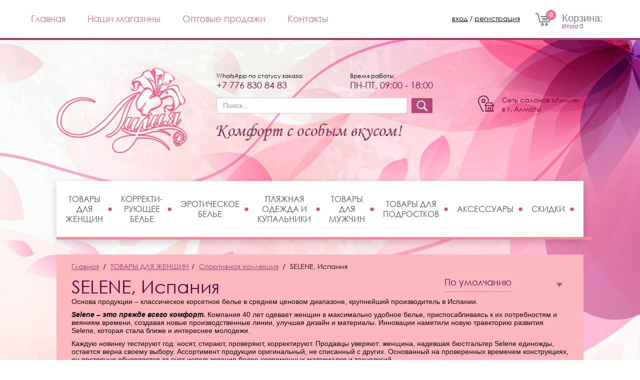

--- FILE ---
content_type: text/html; charset=utf-8
request_url: https://lilia.kz/kategoriya-tovara/selene-ispaniya
body_size: 7210
content:
<!DOCTYPE html>
<html>
<head>
<!-- Global site tag (gtag.js) - Google Analytics -->
<script async src="https://www.googletagmanager.com/gtag/js?id=UA-110853847-1"></script>
<script>
  window.dataLayer = window.dataLayer || [];
  function gtag(){dataLayer.push(arguments);}
  gtag('js', new Date());

  gtag('config', 'UA-110853847-1');
</script>

    <meta charset="utf-8">
    <meta http-equiv="X-UA-Compatible" content="IE=edge">
    <meta name="viewport" content="width=device-width, initial-scale=1.0"/>
    <title>SELENE, Испания | Интернет-магазин нижнего белья и одежды из Европы в Казахстане</title>
    <meta http-equiv="Content-Type" content="text/html; charset=utf-8" />
<link rel="alternate" type="application/rss+xml" title="SELENE, Испания" href="https://lilia.kz/taxonomy/term/363/all/feed" />
<link rel="shortcut icon" href="https://lilia.kz/misc/favicon.ico" type="image/vnd.microsoft.icon" />
<meta name="description" content="Основа продукции – классическое корсетное белье в среднем ценовом диапазоне, крупнейший производитель в Испании. Selene – это прежде всего комфорт. Компания 40 лет одевает женщин в максимально удобное белье, приспосабливаясь к их потребностям и веяниям времени, создавая новые производственные линии, улучшая дизайн и материалы. Инновации наметили новую траекторию развития" />
<meta name="generator" content="Drupal 7 (https://www.drupal.org)" />
<link rel="canonical" href="https://lilia.kz/kategoriya-tovara/selene-ispaniya" />
<link rel="shortlink" href="https://lilia.kz/taxonomy/term/363" />
    <style type="text/css" media="all">
@import url("https://lilia.kz/modules/system/system.base.css?t6dr98");
@import url("https://lilia.kz/modules/system/system.menus.css?t6dr98");
@import url("https://lilia.kz/modules/system/system.messages.css?t6dr98");
@import url("https://lilia.kz/modules/system/system.theme.css?t6dr98");
</style>
<style type="text/css" media="all">
@import url("https://lilia.kz/modules/field/theme/field.css?t6dr98");
@import url("https://lilia.kz/modules/node/node.css?t6dr98");
@import url("https://lilia.kz/modules/search/search.css?t6dr98");
@import url("https://lilia.kz/modules/user/user.css?t6dr98");
@import url("https://lilia.kz/sites/all/modules/views/css/views.css?t6dr98");
@import url("https://lilia.kz/sites/all/modules/ckeditor/css/ckeditor.css?t6dr98");
</style>
<style type="text/css" media="all">
@import url("https://lilia.kz/sites/all/modules/ctools/css/ctools.css?t6dr98");
</style>
<style type="text/css" media="all">
@import url("https://lilia.kz/sites/all/themes/lilia/css/bootstrap.min.css?t6dr98");
@import url("https://lilia.kz/sites/all/themes/lilia/css/bootstrap-theme.min.css?t6dr98");
@import url("https://lilia.kz/sites/all/themes/lilia/css/owl.carousel.css?t6dr98");
@import url("https://lilia.kz/sites/all/themes/lilia/css/easydropdown.css?t6dr98");
@import url("https://lilia.kz/sites/all/themes/lilia/css/styles.css?t6dr98");
@import url("https://lilia.kz/sites/all/themes/lilia/css/responsive.css?t6dr98");
@import url("https://lilia.kz/sites/all/themes/lilia/css/amazingslider-0.css?t6dr98");
@import url("https://lilia.kz/sites/all/themes/lilia/js/fancybox/jquery.fancybox.css?t6dr98");
@import url("https://lilia.kz/sites/all/themes/lilia/js/fancybox/helpers/jquery.fancybox-buttons.css?t6dr98");
@import url("https://lilia.kz/sites/all/themes/lilia/css/custom.css?t6dr98");
</style>
    <script type="text/javascript" src="https://lilia.kz/misc/jquery.js?v=1.4.4"></script>
<script type="text/javascript" src="https://lilia.kz/misc/jquery.once.js?v=1.2"></script>
<script type="text/javascript" src="https://lilia.kz/misc/drupal.js?t6dr98"></script>
<script type="text/javascript" src="https://lilia.kz/sites/default/files/languages/ru_-o9vvQhJXUTcuJ0BAC7ulaY9LdM0dX1wtmtoFKx8Qc0.js?t6dr98"></script>
<script type="text/javascript" src="https://lilia.kz/sites/all/themes/lilia/js/jquery.js?t6dr98"></script>
<script type="text/javascript" src="https://lilia.kz/sites/all/themes/lilia/js/bootstrap.min.js?t6dr98"></script>
<script type="text/javascript" src="https://lilia.kz/sites/all/themes/lilia/js/owl.carousel.min.js?t6dr98"></script>
<script type="text/javascript" src="https://lilia.kz/sites/all/themes/lilia/js/jquery.easydropdown.js?t6dr98"></script>
<script type="text/javascript" src="https://lilia.kz/sites/all/themes/lilia/js/myscripts.js?t6dr98"></script>
<script type="text/javascript" src="https://lilia.kz/sites/all/themes/lilia/js/jquery.elevatezoom.js?t6dr98"></script>
<script type="text/javascript" src="https://lilia.kz/sites/all/themes/lilia/js/amazingslider.js?t6dr98"></script>
<script type="text/javascript" src="https://lilia.kz/sites/all/themes/lilia/js/initslider-0.js?t6dr98"></script>
<script type="text/javascript" src="https://lilia.kz/sites/all/themes/lilia/js/fancybox/jquery.fancybox.pack.js?t6dr98"></script>
<script type="text/javascript" src="https://lilia.kz/sites/all/themes/lilia/js/fancybox/helpers/jquery.fancybox-buttons.js?t6dr98"></script>
<script type="text/javascript" src="https://lilia.kz/sites/all/themes/lilia/js/custom.js?t6dr98"></script>
<script type="text/javascript" src="https://lilia.kz/sites/all/modules/gw_basket/js/gw_basket.js?t6dr98"></script>
<script type="text/javascript">
<!--//--><![CDATA[//><!--
jQuery.extend(Drupal.settings, {"basePath":"\/","pathPrefix":"","ajaxPageState":{"theme":"lilia","theme_token":"Vl3mZ2Eck6-mABeJGihCeaMYpmPCaeZhYuMsKPY3q78","js":{"misc\/jquery.js":1,"misc\/jquery.once.js":1,"misc\/drupal.js":1,"public:\/\/languages\/ru_-o9vvQhJXUTcuJ0BAC7ulaY9LdM0dX1wtmtoFKx8Qc0.js":1,"sites\/all\/themes\/lilia\/js\/jquery.js":1,"sites\/all\/themes\/lilia\/js\/bootstrap.min.js":1,"sites\/all\/themes\/lilia\/js\/owl.carousel.min.js":1,"sites\/all\/themes\/lilia\/js\/jquery.easydropdown.js":1,"sites\/all\/themes\/lilia\/js\/myscripts.js":1,"sites\/all\/themes\/lilia\/js\/jquery.elevatezoom.js":1,"sites\/all\/themes\/lilia\/js\/amazingslider.js":1,"sites\/all\/themes\/lilia\/js\/initslider-0.js":1,"sites\/all\/themes\/lilia\/js\/fancybox\/jquery.fancybox.pack.js":1,"sites\/all\/themes\/lilia\/js\/fancybox\/helpers\/jquery.fancybox-buttons.js":1,"sites\/all\/themes\/lilia\/js\/custom.js":1,"sites\/all\/modules\/gw_basket\/js\/gw_basket.js":1},"css":{"modules\/system\/system.base.css":1,"modules\/system\/system.menus.css":1,"modules\/system\/system.messages.css":1,"modules\/system\/system.theme.css":1,"modules\/field\/theme\/field.css":1,"modules\/node\/node.css":1,"modules\/search\/search.css":1,"modules\/user\/user.css":1,"sites\/all\/modules\/views\/css\/views.css":1,"sites\/all\/modules\/ckeditor\/css\/ckeditor.css":1,"sites\/all\/modules\/ctools\/css\/ctools.css":1,"sites\/all\/themes\/lilia\/css\/bootstrap.min.css":1,"sites\/all\/themes\/lilia\/css\/bootstrap-theme.min.css":1,"sites\/all\/themes\/lilia\/css\/owl.carousel.css":1,"sites\/all\/themes\/lilia\/css\/easydropdown.css":1,"sites\/all\/themes\/lilia\/css\/styles.css":1,"sites\/all\/themes\/lilia\/css\/responsive.css":1,"sites\/all\/themes\/lilia\/css\/amazingslider-0.css":1,"sites\/all\/themes\/lilia\/js\/fancybox\/jquery.fancybox.css":1,"sites\/all\/themes\/lilia\/js\/fancybox\/helpers\/jquery.fancybox-buttons.css":1,"sites\/all\/themes\/lilia\/css\/custom.css":1}},"urlIsAjaxTrusted":{"\/kategoriya-tovara\/selene-ispaniya":true}});
//--><!]]>
</script>
</head>
<body class="main html not-front not-logged-in no-sidebars page-taxonomy page-taxonomy-term page-taxonomy-term- page-taxonomy-term-363 vitrina">




<div class="wrapper views-page">
    <!-- header -->
    <div class="topsection">
        <header>
    <div class="htop">
        <div class="htbox">
            <!-- liked and cart -->
            <div class="lncbox">
                <div class="cartbox">
                    <div class="cart"><span class="badge">0</span></div>
                    <div class="title">Корзина:</div>
                    <div class="total"><a href="/shop/basket">Итого
                            <span class="total__value">0 тг.</span></a>
                    </div>
                </div>

                <div class="clearfix"></div>
            </div>
            <!-- loginza -->
            <div class="loginza">
                                    <a href="/user">вход</a>
                    <span> / </span>
                    <a href="/user/register">регистрация</a>
                            </div>
            <!-- main menu -->
            <nav class="navbar navbar-default mainmenu"
     role="navigation">
    <div class="container-fluid block block-menu">
            <div class="navbar-header">
        <button type="button" class="navbar-toggle"
                data-toggle="collapse"
                data-target="#bs-example-navbar-collapse-1">
                                    <span
                                      class="sr-only">Toggle navigation</span>
            <span class="icon-bar"></span>
            <span class="icon-bar"></span>
            <span class="icon-bar"></span>
        </button>
        <a class="navbar-brand" href="#">Меню</a>
    </div>
    <div class="collapse navbar-collapse"
         id="bs-example-navbar-collapse-1">
        <ul class="nav navbar-nav"><li class=""><a href="/" title="" class="">Главная</a></li>
<li class=""><a href="http://lilia.kz/content/set-salonov-liliya-v-g-almaty" title="" class="">Наши магазины</a></li>
<li class=""><a href="http://lilia.kz/content/optovye-prodazhi" title="" class="">Оптовые продажи</a></li>
<li class=""><a href="/content/kontakty" title="" class="">Контакты</a></li>
</ul>    </div>
</div></nav>
<div class="clearfix"></div>            
        </div>
    </div>
    <div class="hbot">
        <!-- logo -->
        <div class="logo">
            <a href="/"><img class="img-responsive"
                                              src="https://lilia.kz/sites/default/files/logo.png" alt=""></a>
        </div>
        <div class="adrbox">
    <div class="box block block-block">
            <a href="/content/set-salonov-liliya-v-g-almaty">Сеть салонов «Лилия» в г. Алматы</a>
</div></div>        <!-- phone and search -->
        <div class="pnsbox">
            <div class="phonebox">
    <div class="tel block block-block">
        <div class="title">WhatsApp по статусу заказа:</div>
        +7 776 830 84 83
</div><div class="tel block block-block">
        <div class="title">Время работы:</div>
        ПН-ПТ, 09:00 - 18:00
</div>    <div class="clearfix"></div>
</div>            <div class="searchbox">
    <div class="block block-search">
            <form class="navbar-form navbar-left" action="/kategoriya-tovara/selene-ispaniya" method="post" id="search-block-form" accept-charset="UTF-8"><div><div class="container-inline">
      <h2 class="element-invisible">Форма поиска</h2>
    <div class="form-group form-type-textfield form-item-search-block-form">
  <input title="Введите ключевые слова для поиска." class="form-control form-text" placeholder="Поиск..." type="text" id="edit-search-block-form--2" name="search_block_form" value="" size="15" maxlength="128" />
</div>
<div class="form-actions form-wrapper" id="edit-actions"><input class="btn btn-default form-submit" type="submit" id="edit-submit" name="op" value="" /></div><input type="hidden" name="form_build_id" value="form-5cR3OoBWao12T6Bdn3dXXzwiQEoSxkiAAY_X0hZPFq8" />
<input type="hidden" name="form_id" value="search_block_form" />
</div>
</div></form></div></div>            <img src="http://lilia.kz/sites/default/files/slogan.png" style="margin-top:20px;"/>
        </div>
        <div class="clearfix"></div>
    </div>
</header>        <!-- categor -->
        <div class="catbox">
    <nav class="navbar navbar-default catmenu" role="navigation">
        <div class="container-fluid">
            <div class="navbar-header">
                <button type="button" class="navbar-toggle"
                        data-toggle="collapse"
                        data-target="#bs-example-navbar-collapse-2">
                                    <span
                                        class="sr-only">Toggle navigation</span>
                    <span class="icon-bar"></span>
                    <span class="icon-bar"></span>
                    <span class="icon-bar"></span>
                </button>
                <a class="navbar-brand" href="#">Каталог</a>
            </div>
            <div class="collapse navbar-collapse"
                 id="bs-example-navbar-collapse-2">
                <ul class="nav navbar-nav nav-justified"><li class="dropdown"><a href="#" class="dropdown-toggle">ТОВАРЫ ДЛЯ ЖЕНЩИН</a><ul class="dropdown-menu"><li class="dropdown-submenu"><a href="#" class="dropdown-toggle">Нижнее белье</a><ul class="dropdown-menu"><li class=""><a href="/kategoriya-tovara/dlya-podderzhki-obemnoy-grudi-ava-polsha" class="">Для поддержки объемной груди AVA, Польша</a></li><li class=""><a href="/kategoriya-tovara/dlya-podderzhki-obemnoy-grudi-selene-ispaniya" class="">Для поддержки объемной груди SELENE, Испания</a></li><li class=""><a href="/kategoriya-tovara/dlya-kormyashchih-mam-ava-polsha" class="">Для кормящих мам AVA, Польша</a></li><li class=""><a href="/kategoriya-tovara/dlya-uvelicheniya-grudi-push-ava-polsha" class="">Для увеличения груди PUSH-UP AVA, Польша</a></li><li class=""><a href="/kategoriya-tovara/dlya-uvelicheniya-grudi-push-selene-ispaniya" class="">Для увеличения груди PUSH-UP SELENE, Испания</a></li><li class=""><a href="/kategoriya-tovara/trusiki-mayki-hlopok-cotonella-italiya" class="">Трусики, майки хлопок COTONELLA, Италия</a></li><li class=""><a href="/kategoriya-tovara/trusiki-ava-polsha" class="">Трусики AVA, Польша</a></li><li class=""><a href="/kategoriya-tovara/trusiki-eldar-polsha" class="">Трусики ELDAR, Польша</a></li><li class=""><a href="/kategoriya-tovara/trusiki-julimex-polsha" class="">Трусики JULIMEX, Польша</a></li><li class=""><a href="/kategoriya-tovara/trusiki-lormar-italiya" class="">Трусики LORMAR, Италия</a></li><li class=""><a href="/kategoriya-tovara/trusiki-selene-ispaniya" class="">Трусики SELENE, Испания</a></li><li class=""><a href="/kategoriya-tovara/trusiki-mayki-hlopok-key-polsha" class="">Трусики, майки хлопок KEY, Польша</a></li><li class=""><a href="/kategoriya-tovara/byustgaltera-nevidimki-julimex-polsha" class="">Бюстгальтера-невидимки JULIMEX, Польша</a></li><li class=""><a href="/kategoriya-tovara/kombinacii-podyubniki-julimex-polsha" class="">Комбинации, подъюбники JULIMEX, Польша</a></li><li class=""><a href="/kategoriya-tovara/poyasa-dlya-chulok-julimex-polsha" class="">Пояса для чулок JULIMEX, Польша</a></li><li class=""><a href="/kategoriya-tovara/mayki-eldar-polsha" class="">Майки ELDAR, Польша</a></li></ul></li><li class="dropdown-submenu"><a href="#" class="dropdown-toggle">Спортивная коллекция</a><ul class="dropdown-menu"><li class=""><a href="/kategoriya-tovara/julimex-polsha-0" class="">JULIMEX, Польша</a></li><li class=""><a href="/kategoriya-tovara/selene-ispaniya" class="">SELENE, Испания</a></li></ul></li><li class="dropdown-submenu"><a href="#" class="dropdown-toggle">Домашняя одежда</a><ul class="dropdown-menu"><li class=""><a href="/kategoriya-tovara/nochnye-rubashki-penyuary-eldar-polsha" class="">Ночные рубашки, пеньюары ELDAR, Польша</a></li><li class=""><a href="/kategoriya-tovara/pizhamy-dvoyki-eldar-polsha" class="">Пижамы двойки ELDAR, Польша</a></li><li class=""><a href="/kategoriya-tovara/domashnyaya-odezhda-infiore-italiya" class="">Домашняя одежда INFIORE, Италия</a></li><li class=""><a href="/kategoriya-tovara/domashnie-kostyumy-vesna-leto-key-polsha" class="">Домашние костюмы (весна-лето) KEY, Польша</a></li><li class=""><a href="/kategoriya-tovara/domashnie-platya-halaty-vesna-leto-key-polsha" class="">Домашние платья, халаты (весна-лето) KEY, Польша</a></li><li class=""><a href="/kategoriya-tovara/domashnie-kostyumy-osen-zima-key-polsha" class="">Домашние костюмы (осень-зима) KEY, Польша</a></li><li class=""><a href="/kategoriya-tovara/domashnie-platya-halaty-osen-zima-key-polsha" class="">Домашние платья, халаты (осень-зима) KEY, Польша</a></li></ul></li><li class="dropdown-submenu"><a href="#" class="dropdown-toggle">Oдежда</a><ul class="dropdown-menu"><li class=""><a href="/kategoriya-tovara/noski-cotonella-italiya" class="">Носки COTONELLA, Италия</a></li><li class=""><a href="/kategoriya-tovara/bluzki-dlinnyy-rukav-eldar-polsha" class="">Блузки длинный рукав ELDAR, Польша</a></li><li class=""><a href="/kategoriya-tovara/bluzki-korotkiy-rukav-eldar-polsha" class="">Блузки короткий рукав ELDAR, Польша</a></li><li class=""><a href="/kategoriya-tovara/hlopok-trikotazhnyy-cotonella-italiya" class="">Хлопок трикотажный COTONELLA, Италия</a></li></ul></li><li class="dropdown-submenu"><a href="#" class="dropdown-toggle">Термобелье</a><ul class="dropdown-menu"><li class=""><a href="/kategoriya-tovara/dlya-komfortnoy-temperatury-key-polsha" class="">Для комфортной температуры KEY, Польша</a></li></ul></li></ul></li><li class="dropdown"><a href="#" class="dropdown-toggle">КОРРЕКТИ- РУЮЩЕЕ БЕЛЬЕ</a><ul class="dropdown-menu"><li class=""><a href="/kategoriya-tovara/julimex-polsha" class="">JULIMEX, Польша</a></li><li class=""><a href="/kategoriya-tovara/selene-ispaniya-0" class="">SELENE, Испания</a></li><li class=""><a href="/kategoriya-tovara/mitex-polsha" class="">MITEX, Польша</a></li><li class=""><a href="/kategoriya-tovara/eldar-polsha" class="">ELDAR, Польша</a></li></ul></li><li class="dropdown"><a href="#" class="dropdown-toggle">ЭРОТИЧЕСКОЕ БЕЛЬЕ</a><ul class="dropdown-menu"><li class=""><a href="/kategoriya-tovara/demoniq-polsha" class="">DEMONIQ, Польша</a></li><li class=""><a href="/kategoriya-tovara/kinga-polsha" class="">KINGA, Польша</a></li><li class=""><a href="/kategoriya-tovara/andalea-polsha" class="">ANDALEA, Польша</a></li></ul></li><li class="dropdown"><a href="#" class="dropdown-toggle">ПЛЯЖНАЯ ОДЕЖДА И КУПАЛЬНИКИ</a><ul class="dropdown-menu"><li class="dropdown-submenu"><a href="#" class="dropdown-toggle">ДЛЯ ЖЕНЩИН</a><ul class="dropdown-menu"><li class=""><a href="/kategoriya-tovara/plyazhnaya-odezhda-ava-polsha" class="">Пляжная одежда AVA, Польша</a></li><li class=""><a href="/kategoriya-tovara/plyazhnaya-odezhda-ysabel-mora-ispaniya" class="">Пляжная одежда YSABEL MORA, Испания</a></li><li class=""><a href="/kategoriya-tovara/slitnye-kupalniki-ava-polsha" class="">Слитные купальники AVA, Польша</a></li><li class=""><a href="/kategoriya-tovara/slitnye-kupalniki-self-polsha" class="">Слитные купальники SELF, Польша</a></li><li class=""><a href="/kategoriya-tovara/tankini-self-polsha" class="">Танкини SELF, Польша</a></li><li class=""><a href="/kategoriya-tovara/plyazhnaya-odezhda-self-polsha" class="">Пляжная одежда SELF, Польша</a></li><li class=""><a href="/kategoriya-tovara/razdelnye-kupalniki-self-polsha" class="">Раздельные купальники SELF, Польша</a></li><li class=""><a href="/kategoriya-tovara/razdelnye-kupalniki-ava-polsha" class="">Раздельные купальники AVA, Польша</a></li><li class=""><a href="/kategoriya-tovara/sportivnaya-kollekciya-self-polsha" class="">Спортивная коллекция SELF, Польша</a></li><li class=""><a href="/kategoriya-tovara/sportivnaya-kollekciya-ava-polsha" class="">Спортивная коллекция AVA, Польша</a></li></ul></li><li class="dropdown-submenu"><a href="#" class="dropdown-toggle">ДЛЯ МУЖЧИН</a><ul class="dropdown-menu"><li class=""><a href="/kategoriya-tovara/dlya-plyazha-i-basseyna-self-polsha" class="">Для пляжа и бассейна SELF, Польша</a></li></ul></li></ul></li><li class="dropdown"><a href="#" class="dropdown-toggle">ТОВАРЫ ДЛЯ МУЖЧИН</a><ul class="dropdown-menu"><li class="dropdown-submenu"><a href="#" class="dropdown-toggle">Нижнее белье</a><ul class="dropdown-menu"><li class=""><a href="/kategoriya-tovara/boksery-key-polsha" class="">Боксеры KEY, Польша</a></li><li class=""><a href="/kategoriya-tovara/slipy-key-polsha" class="">Слипы KEY, Польша</a></li></ul></li><li class="dropdown-submenu"><a href="#" class="dropdown-toggle">Домашняя одежда</a><ul class="dropdown-menu"><li class=""><a href="/kategoriya-tovara/domashnie-kostyumy-osen-zima-key-polsha-0" class="">Домашние костюмы (осень-зима) KEY, Польша</a></li><li class=""><a href="/kategoriya-tovara/halaty-osen-zima-key-polsha" class="">Халаты (осень-зима) KEY, Польша</a></li><li class=""><a href="/kategoriya-tovara/domashnie-kostyumy-vesna-leto-key-polsha-0" class="">Домашние костюмы (весна-лето) KEY, Польша</a></li></ul></li><li class="dropdown-submenu"><a href="#" class="dropdown-toggle">Одежда</a><ul class="dropdown-menu"><li class=""><a href="/kategoriya-tovara/cotonella-italiya" class="">COTONELLA Италия</a></li></ul></li><li class="dropdown-submenu"><a href="#" class="dropdown-toggle">Термобелье</a><ul class="dropdown-menu"><li class=""><a href="/kategoriya-tovara/dlya-komfortnoy-temperatury-key-polsha-0" class="">Для комфортной температуры KEY, Польша</a></li></ul></li></ul></li><li class="dropdown"><a href="#" class="dropdown-toggle">ТОВАРЫ ДЛЯ ПОДРОСТКОВ</a><ul class="dropdown-menu"><li class="dropdown-submenu"><a href="#" class="dropdown-toggle">НИЖНЕЕ  БЕЛЬЕ</a><ul class="dropdown-menu"><li class=""><a href="/kategoriya-tovara/anatomicheskie-byustgaltera-key-polsha" class="">Анатомические бюстгальтера KEY, Польша</a></li><li class=""><a href="/kategoriya-tovara/trusiki-key-polsha" class="">Трусики KEY, Польша</a></li></ul></li></ul></li><li class="dropdown"><a href="#" class="dropdown-toggle">АКСЕССУАРЫ</a><ul class="dropdown-menu"><li class=""><a href="/kategoriya-tovara/vkladyshi-v-byustgalter-julimex-polsha" class="">Вкладыши в бюстгальтер JULIMEX, Польша</a></li><li class=""><a href="/kategoriya-tovara/nakleyki-na-soski-julimex-polsha" class="">Наклейки на соски JULIMEX, Польша</a></li><li class=""><a href="/kategoriya-tovara/podvyazki-na-bedro-julimex-polsha" class="">Подвязки на бедро JULIMEX, Польша</a></li><li class=""><a href="/kategoriya-tovara/silikonovye-breteli-julimex-polsha" class="">Силиконовые бретели JULIMEX, Польша</a></li><li class=""><a href="/kategoriya-tovara/udliniteliumenshiteli-obema-klipsy-julimex-polsha" class="">Удлинители/уменьшители объема, клипсы JULIMEX, Польша</a></li></ul></li><li class="dropdown"><a href="#" class="dropdown-toggle">СКИДКИ</a><ul class="dropdown-menu"><li class=""><a href="/kategoriya-tovara/kupalniki-ava-polsha" class="">Купальники AVA, Польша</a></li><li class=""><a href="/kategoriya-tovara/kupalniki-self-polsha" class="">Купальники SELF, Польша</a></li><li class=""><a href="/kategoriya-tovara/nizhnee-bele-ava-polsha" class="">Нижнее белье AVA, Польша</a></li><li class=""><a href="/kategoriya-tovara/nizhnee-bele-kinga-polsha" class="">Нижнее белье KINGA, Польша</a></li><li class=""><a href="/kategoriya-tovara/trikotazhnaya-zhenskaya-odezhda-osen-zima-sensi-italiya" class="">Трикотажная женская одежда (осень-зима) SENSI, Италия</a></li><li class=""><a href="/kategoriya-tovara/byustgaltera-i-korsetnaya-produkciya-lormar-italiya" class="">Бюстгальтера и корсетная продукция LORMAR, Италия</a></li></ul></li><li class=""><a href="/kategoriya-tovara" class="dropdown-toggle"></a></li></ul>            </div>
        </div>
    </nav>
</div>
        <div class="breadbox">
            <ol class="breadcrumb">
                <li><a href="/">Главная</a></li>
                <li><a href="/kategoriya-tovara/tovary-dlya-zhenshchin">ТОВАРЫ ДЛЯ ЖЕНЩИН</a></li><li><a href="/kategoriya-tovara/sportivnaya-kollekciya">Спортивная коллекция</a></li>                <li class="active">SELENE, Испания                </li>
            </ol>
            <div class="form-group brsort">
                <select class="dropdown sorting-select">
                    <option value="sort_by=field_iproduct_weight_value&sort_order=DESC" >
                        По умолчанию
                    </option>
                    <option
                      value="sort_by=field_product_cost_value&sort_order=ASC"
                                            >По возрастанию цены
                    </option>
                    <option
                      value="sort_by=field_product_cost_value&sort_order=DESC"
                                            >
                        По убыванию цены
                    </option>
                </select>
            </div>
                        <h1>SELENE, Испания</h1>
            <div class="clearfix"></div>
            <div class="category-description">
                <p><span style="font-size:14px;"><span style="font-family:arial,helvetica,sans-serif;">Основа продукции – классическое корсетное белье в среднем ценовом диапазоне, крупнейший производитель в Испании.</span></span></p>

<p><span style="font-size:14px;"><span style="font-family:arial,helvetica,sans-serif;"><b><i>Selene – это прежде всего комфорт. </i></b>Компания 40 лет одевает женщин в максимально удобное белье, приспосабливаясь к их потребностям и веяниям времени, создавая новые производственные линии, улучшая дизайн и материалы. Инновации наметили новую траекторию развития Selene, которая стала ближе и интереснее молодежи.</span></span></p>

<p><span style="font-size:14px;"><span style="font-family:arial,helvetica,sans-serif;">Каждую новинку тестируют год: носят, стирают, проверяют, корректируют. Продавцы уверяют: женщина, надевшая бюстгальтер Selene единожды, остается верна своему выбору. Ассортимент продукции оригинальный, не списанный с других. Основанный на проверенных временем конструкциях, он постоянно обновляется за счет использования более современных материалов и технологий.</span></span></p>
            </div>
            <div class="brshadow"></div>
        </div>

        <div class="cardbox">
            
    <div class="prodbox col-xs-9 col-sm-3">
        <div class="prb">
    <a
        href="/content/elvira-byustgalter-minimayzer-bez-kostochek-telesnyy"
        class="prbimg">
                    <img class="img-responsive"
                 src="https://lilia.kz/sites/default/files/iproduct/thumbnails/elvira_byustgalter_minimayzer_bez_kostochek_telesnyy.jpeg" alt="">
            </a>
    <div class="prbinfo">
        <a
            href="/content/elvira-byustgalter-minimayzer-bez-kostochek-telesnyy"
            class="title">ELVIRA БЮСТГАЛЬТЕР МИНИМАЙЗЕР БЕЗ КОСТОЧЕК телесный</a>
                <div class="price">14 900 тг.</div>
        <div class="buy-message"></div>
                <a class="btn btn-default read-more-product" href="/content/elvira-byustgalter-minimayzer-bez-kostochek-telesnyy">Подробнее</a>
    </div>
</div>    </div>
    <div class="prodbox col-xs-9 col-sm-3">
        <div class="prb">
    <a
        href="/content/gina-byustgalter-sportivnyy"
        class="prbimg">
                    <img class="img-responsive"
                 src="https://lilia.kz/sites/default/files/iproduct/thumbnails/gina_byustgalter_sportivnyy.jpg" alt="">
            </a>
    <div class="prbinfo">
        <a
            href="/content/gina-byustgalter-sportivnyy"
            class="title">GINA БЮСТГАЛЬТЕР СПОРТИВНЫЙ</a>
                <div class="price">9 900 тг.</div>
        <div class="buy-message"></div>
                <a class="btn btn-default read-more-product" href="/content/gina-byustgalter-sportivnyy">Подробнее</a>
    </div>
</div>    </div>
    <div class="prodbox col-xs-9 col-sm-3">
        <div class="prb">
    <a
        href="/content/diana-byustgalter-sportivnyy-goluboy"
        class="prbimg">
                    <img class="img-responsive"
                 src="https://lilia.kz/sites/default/files/iproduct/thumbnails/diana_byustgalter_sportivnyy_goluboy.jpg" alt="">
            </a>
    <div class="prbinfo">
        <a
            href="/content/diana-byustgalter-sportivnyy-goluboy"
            class="title">DIANA БЮСТГАЛЬТЕР СПОРТИВНЫЙ голубой</a>
                <div class="price">10 500 тг.</div>
        <div class="buy-message"></div>
                <a class="btn btn-default read-more-product" href="/content/diana-byustgalter-sportivnyy-goluboy">Подробнее</a>
    </div>
</div>    </div>
    <div class="prodbox col-xs-9 col-sm-3">
        <div class="prb">
    <a
        href="/content/elvira-byustgalter-minimayzer-bez-kostochek-chernyy"
        class="prbimg">
                    <img class="img-responsive"
                 src="https://lilia.kz/sites/default/files/iproduct/thumbnails/elvira_byustgalter_minimayzer_bez_kostochek_chernyy.jpg" alt="">
            </a>
    <div class="prbinfo">
        <a
            href="/content/elvira-byustgalter-minimayzer-bez-kostochek-chernyy"
            class="title">ELVIRA БЮСТГАЛЬТЕР МИНИМАЙЗЕР БЕЗ КОСТОЧЕК черный</a>
                <div class="price">14 900 тг.</div>
        <div class="buy-message"></div>
                <a class="btn btn-default read-more-product" href="/content/elvira-byustgalter-minimayzer-bez-kostochek-chernyy">Подробнее</a>
    </div>
</div>    </div>
    <div class="prodbox col-xs-9 col-sm-3">
        <div class="prb">
    <a
        href="/content/diana-byustgalter-sportivnyy-seryy"
        class="prbimg">
                    <img class="img-responsive"
                 src="https://lilia.kz/sites/default/files/iproduct/thumbnails/diana_byustgalter_sportivnyy_seryy.jpg" alt="">
            </a>
    <div class="prbinfo">
        <a
            href="/content/diana-byustgalter-sportivnyy-seryy"
            class="title">DIANA БЮСТГАЛЬТЕР СПОРТИВНЫЙ серый</a>
                <div class="price">10 500 тг.</div>
        <div class="buy-message"></div>
                <a class="btn btn-default read-more-product" href="/content/diana-byustgalter-sportivnyy-seryy">Подробнее</a>
    </div>
</div>    </div>

            <div class="clearfix"></div>
        </div>

        <div class="vitfnc">
            <div class="fmenuncon">
                <nav class="block block-menu">
            <ul class="menu"><li class="first leaf"><a href="http://lilia.kz/content/publichnaya-oferta" title="">Публичная оферта</a></li>
<li class="leaf"><a href="http://lilia.kz/content/kak-sdelat-zakaz" title="">Как сделать заказ</a></li>
<li class="leaf"><a href="http://lilia.kz/content/sposoby-oplaty" title="">Способы оплаты</a></li>
<li class="leaf"><a href="http://lilia.kz/content/dostavka" title="">Доставка</a></li>
<li class="leaf"><a href="http://lilia.kz/content/vozvrat-tovara" title="">Возврат товара</a></li>
<li class="leaf"><a href="http://lilia.kz/content/garantiya-nadezhnosti-magazina-i-kachestva-tovara" title="">Гарантия надежности и качества</a></li>
<li class="last leaf"><a href="/poleznaya-informaciya" title="">Полезная информация</a></li>
</ul></nav><nav class="block block-menu">
            <ul class="menu"><li class="first leaf"><a href="/content/istoriya-kompanii" title="">О компании</a></li>
<li class="leaf"><a href="/novosti" title="">Новости</a></li>
<li class="leaf"><a href="/content/kontakty" title="">Контакты</a></li>
<li class="leaf"><a href="/otzyvy" title="">Отзывы</a></li>
<li class="last leaf"><a href="/voprosy-i-otvety" title="">Часто задаваемые вопросы</a></li>
</ul></nav>                <div class="fconbox">
    <div class="block block-block">
            <div class="title">Адрес склада:</div>
    <div class="desc">
        Республика Казахстан, г.Алматы
ул.Казакова 16А/ 2 дом 2
    </div>
</div>
<div class="block block-block">
            <div class="title">WhatsApp:</div>
    <div class="desc">
        +7 776 830 84 83
    </div>
</div>
</div>                <div class="clearfix"></div>
            </div>
        </div>
    </div>
    <!-- brands -->
    <footer>
    <div class="fbox">
        <div class="copy">(c) 2026 | <a href="/">Салон
                нижнего
                белья
                «ЛИЛИЯ»</a></div>
        <ul class="fsoc">
            <li><a href="#"><img src="/sites/all/themes/lilia/images/fsoc.png"
                                 alt=""></a></li>
            <li><a href="#"><img src="/sites/all/themes/lilia/images/rsssoc.png"
                                 alt=""></a></li>
            <li><a href="#"><img src="/sites/all/themes/lilia/images/twsoc.png"
                                 alt=""></a></li>
            <li><a href="#"><img src="/sites/all/themes/lilia/images/gsoc.png"
                                 alt=""></a></li>
        </ul>
        <div class="dev">Разработка сайта <a href="http://go-web.kz/"
                                             target="_blank">Go-web studio</a>
        </div>
        <div class="clearfix"></div>
    </div>
</footer></div><div class="backtotop">
    <a href="#top"></a>
</div>

<!-- BEGIN JIVOSITE CODE {literal} -->
<script type='text/javascript'>
(function(){ var widget_id = 'YIcoRiCNxS';var d=document;var w=window;function l(){
var s = document.createElement('script'); s.type = 'text/javascript'; s.async = true; s.src = '//code.jivosite.com/script/widget/'+widget_id; var ss = document.getElementsByTagName('script')[0]; ss.parentNode.insertBefore(s, ss);}if(d.readyState=='complete'){l();}else{if(w.attachEvent){w.attachEvent('onload',l);}else{w.addEventListener('load',l,false);}}})();</script>
<!-- {/literal} END JIVOSITE CODE -->


<!-- Yandex.Metrika counter -->
<script type="text/javascript" >
    (function (d, w, c) {
        (w[c] = w[c] || []).push(function() {
            try {
                w.yaCounter46996419 = new Ya.Metrika({
                    id:46996419,
                    clickmap:true,
                    trackLinks:true,
                    accurateTrackBounce:true,
                    webvisor:true
                });
            } catch(e) { }
        });

        var n = d.getElementsByTagName("script")[0],
            s = d.createElement("script"),
            f = function () { n.parentNode.insertBefore(s, n); };
        s.type = "text/javascript";
        s.async = true;
        s.src = "https://mc.yandex.ru/metrika/watch.js";

        if (w.opera == "[object Opera]") {
            d.addEventListener("DOMContentLoaded", f, false);
        } else { f(); }
    })(document, window, "yandex_metrika_callbacks");
</script>
<noscript><div><img src="https://mc.yandex.ru/watch/46996419" style="position:absolute; left:-9999px;" alt="" /></div></noscript>
<!-- /Yandex.Metrika counter -->

</body>
</html>

--- FILE ---
content_type: text/css
request_url: https://lilia.kz/sites/all/themes/lilia/css/styles.css?t6dr98
body_size: 5645
content:
@charset "utf-8";
@font-face {
  font-family: "Century Gothic";
  src: url("../fonts/CenturyGothicRegular.eot");
  src: url("../fonts/CenturyGothicRegular.eot?#iefix") format("embedded-opentype"), url("../fonts/CenturyGothicRegular.woff") format("woff"), url("../fonts/CenturyGothicRegular.ttf") format("truetype");
  font-style: normal;
  font-weight: normal; }
body, html { margin: 0; padding: 0; height: 100%;}
body { font: normal 12px Arial, Helvetica, sans-serif; color: #000; background: #fff; position: relative; color: #000;}
/* html5 */
abbr, article, aside, audio, canvas, datalist, details, figure, figcaption, footer, header, mark, menu, meter, nav, output, section, time, video { display: block;}

ol, ul { list-style: none; margin:0; padding:0;}
img { border: 0;}
.fblank { height: 130px; clear: both;}
.clear { clear: both; font-size: 0; line-height: 0;}

a { color: #b23f93; }
a, img, button, input, .slimg, .prb { transition:all 300ms ease 0s;}
* { outline: none !important;}

.wrapper { min-height: 100%; margin: 0 auto; position: relative; overflow: hidden;}
.topsection { background: #f7d9b5 url('../images/bg.jpg') no-repeat 50% 0 / cover;}
/*header*/
.htop { background: #fff; min-height: 80px; border-bottom: 4px solid #b63367; }
    .htbox { max-width: 1200px; margin: 0 auto; position: relative; }
        /* main menu */
        .mainmenu { float: left; background: none; border: 0 none; border-radius: 0; box-shadow: none; margin: 0; position: relative; z-index: 1; }
            .container-fluid { padding: 0; }
            .navbar-collapse { padding: 0; }
            .mainmenu .navbar-nav > li > a { font: normal 18px Century Gothic; color: #d4699a; padding: 26px 22px; }
            .mainmenu .navbar-nav > li > a:hover { color: #d4699a; }
            .mainmenu.navbar-default .navbar-nav > .active > a, 
            .mainmenu.navbar-default .navbar-nav > .open > a, 
            .mainmenu.navbar-default .navbar-nav > .open > a:hover, 
            .mainmenu.navbar-default .navbar-nav > .open > a:focus, 
            .mainmenu.navbar-default .navbar-nav > .active > a:hover, 
            .mainmenu.navbar-default .navbar-nav > .active > a:focus { background: none; box-shadow: none; color: #d4699a; }
            .navbar-brand { display: none; }
            .navbar-default .navbar-nav > .open > a, .navbar-default .navbar-nav > .active > a { filter: none; }

        /* liked and cart */
        .lncbox { float: right; padding: 26px 0 0; position: relative; z-index: 1; }
            /* cart */
            .cartbox { float: left; width: 170px; }
            .cartbox .cart { background: url('../images/cartico.png') 0 0 no-repeat; display: block; float: left; width: 32px; height: 28px; position: relative; margin-right: 22px; }
            .cartbox .cart .badge { position: absolute; top: -6px; right: -10px; padding: 0; height: 20px; width: 20px; font-size: 12px; line-height: 18px; background: #fe75a4; border: 1px solid #c34484; }
            .cartbox .title { font-size: 10px; color: #7c7c7c; }
            .cartbox .total { font-size: 12px; color: #b54471; }
            /* liked */
            .likedbox { float: right; width: 40%; }
            .likedbox .liked { background: url('../images/likedico.png') 0 0 no-repeat; display: block; float: left; width: 32px; height: 28px; position: relative; margin-right: 22px; }
            .likedbox .liked .badge { position: absolute; top: -6px; right: -10px; padding: 0; height: 20px; width: 20px; font-size: 12px; line-height: 18px; background: #fe75a4; border: 1px solid #c34484; }
            .likedbox .title { font-size: 10px; color: #7c7c7c; }
            .likedbox .total { font-size: 12px; color: #b54471; }

        /* loginza */
        .loginza { position: absolute; top: 28px; left: 0; right: 0; font: normal 14px Century Gothic; color: #000;  text-align: center; }
        .loginza a { color: #000; text-decoration: underline; }

.hbot { max-width: 1084px; margin: 0 auto; position: relative; padding: 56px 15px; }
    /* logo */
    .logo { float: left; width: 25%; }
    /* phone and search */
    .pnsbox { float: left; width: 55%; padding: 50px 90px 0 56px; padding-top:8px; }
        /* phone */
        .phonebox .tel { float: left; font: normal 18px Century Gothic; color: #721043; }
        .phonebox .tel .title { font-size: 12px; color: #000; }
        .phonebox .twbox { float: right; font: normal 18px Century Gothic; color: #721043; }
        .phonebox .twbox .title { font-size: 12px; color: #000; }
        /* search */
        .searchbox { padding: 14px 0 0; }
        .searchbox .navbar-form { padding: 0; margin: 0; width: 100%; position: relative; height: 32px; }
        .searchbox .navbar-form .form-group { position: absolute; top: 0; left: 0; right: 52px;}
        .searchbox .navbar-form .form-control { background: #fff; border-radius: 0; border: 1px solid #e9c9d5; height: 32px; width: 100%; }
        .searchbox .btn-default { background: #b3457b url('../images/searchico.png') 50% no-repeat; border-radius: 0; border: 1px solid #e9c9d5; width: 44px; height: 32px; padding: 0; position: absolute; top: 0; right: 0; }
        .searchbox .btn-default:hover { background-color: #B63367; }

    /* adress */
    .adrbox { float: right; width: 20%; padding-top: 55px; }
    .adrbox .box { background: url('../images/adrico.png') 0 0 no-repeat; min-height: 33px; padding-left: 48px; font: normal 14px/18px Century Gothic; color: #fff; }

/* category menu */
.catbox { max-width: 1054px; margin: 0 auto 30px; padding: 0; background: #fff; border-bottom: 0 none; box-shadow: 0 5px 15px rgba(0, 0, 0, 0.2); }
.main .catbox { margin-bottom: 150px; }
    .catmenu { border-radius: 0; background: none; border: 0 none; box-shadow: none; }
    .catmenu .navbar-nav { display: flex; flex-direction: row; justify-content: space-between; }
    .catmenu .navbar-nav > li { display: flex; align-items: center; width: auto; background: url('../images/catcircle.png') 100% 50% no-repeat; float: none; padding: 0 22px; border-bottom: 5px solid #f7889a; }
    .catmenu .navbar-nav > li:last-child { background: none; }
    .catmenu .navbar-nav > li > a { font: normal 14px Century Gothic; color: #515151; padding: 26px 0; text-align: center; border-bottom: 5px solid transparent; margin-bottom: -5px; }
    .catmenu.navbar-default .navbar-nav > .open > a { border-color: #c14393;}
    .catmenu.navbar-default .navbar-nav > .active > a, 
    .catmenu.navbar-default .navbar-nav > .open > a, 
    .catmenu.navbar-default .navbar-nav > .open > a:hover, 
    .catmenu.navbar-default .navbar-nav > .open > a:focus, 
    .catmenu.navbar-default .navbar-nav > .active > a:hover, 
    .catmenu.navbar-default .navbar-nav > .active > a:focus { background: none; box-shadow: none; color: #515151; }
    /* dropdown */
    .navbar-nav > li > .dropdown-menu { margin-top: 6px; border-radius: 0; border: 0 none; box-shadow: 2px 2px 0 #d8d8d8; padding: 14px 2px 20px; }
    .dropdown-menu > li > a {  font: normal 14px Century Gothic; color: #515151; padding: 8px 20px; }
    .dropdown-menu > li > a:hover,
    .dropdown-menu > li > a:focus { background: #f5f5f5; }
    .catmenu .dropdown { border-radius: 0; border: none; cursor: default; width: 1%; }
    .catmenu .dropdown:hover { box-shadow: none; }
    .catmenu .dropdown ul { height: auto; width: auto; }
    .catmenu .dropdown .selected,
    .catmenu .dropdown li {  padding: 0; }
    .nav-justified > .dropdown .dropdown-menu { top: 100% }


/* slider */
.slbox { max-width: 1246px; margin: 0 auto; padding: 0 15px 75px; position: relative; z-index: 2;}
.slbox h2 { position: relative; z-index: 1; padding: 0 0 0 142px; margin: 0 auto -46px; text-align: center; font: normal 48px Century Gothic; color: #b3457b; text-transform: uppercase; text-shadow: 0 0 30px #FFFFFF, 0 0 30px #FFFFFF, 0 0 30px #FFFFFF, 0 0 30px #FFFFFF, 0 0 25px #FFFFFF, 0 0 20px #FFFFFF, 0 0 15px #FFFFFF, 0 0 10px #FFFFFF; }
    .sl { max-width: 1084px; margin: 0 auto; padding: 0 15px 0; }
        /* collection top left */
        .colleft { float: left; width: 71%; }
        .coltop .slimg { display: block; border: 15px solid rgba(255, 255, 255, 0.45); box-shadow: 0 0 5px rgba(0, 0, 0, 0.1); float: left; width: 35%; position: relative;}
        .coltop .slimg:hover { border-color: rgba(26, 26, 26, 0.5) }
        .coltop .slimg img { width: 100%; height: auto; }
        .coltop .text { float: left; padding: 120px 45px 0 22px; width: 65%;}
        .coltop .title { margin-left: -52px; font: normal 48px/48px Century Gothic; color: #54013e; text-transform: uppercase; position: relative; }
        .coltop .title span { font-size: 36px; }
        .coltop .desc { font: normal 18px/20px Century Gothic; color: #000; padding: 10px 0 18px;}
        .coltop .seemore { font: normal 14px Century Gothic; color: #c44084; text-transform: uppercase; background: url('../images/seemore.png') 100% 50% no-repeat; padding-right: 20px;}
        /* collection botom left */
        .colbot { padding: 48px 45px 0 0; }
        .colbot .slimg { display: block; border: 15px solid rgba(255, 255, 255, 0.45); box-shadow: 0 0 5px rgba(0, 0, 0, 0.1); float: right; width: 60%; position: relative;}
        .colbot .slimg:hover { border-color: rgba(26, 26, 26, 0.5) }
        .colbot .slimg img { width: 100%; height: auto; }
        .colbot .text { float: left; padding: 50px 20px 0 0; width: 40%;}
        .colbot .title { font: normal 48px/48px Century Gothic; color: #54013e; text-transform: uppercase; width: 400px; position: relative; }
        .colbot .title span { font-size: 36px; }
        .colbot .desc { font: normal 18px/20px Century Gothic; color: #000; padding: 10px 0 18px;}
        .colbot .seemore { font: normal 14px Century Gothic; color: #c44084; text-transform: uppercase; background: url('../images/seemore.png') 100% 50% no-repeat; padding-right: 20px;}
        /* collection  right */     
        .colright { float: left; width: 29%; padding-top: 110px;}
        .colright .slimg { display: block; border: 15px solid rgba(255, 255, 255, 0.45); box-shadow: 0 0 5px rgba(0, 0, 0, 0.1); position: relative;}
            .newcol { position: absolute; bottom: 20px; left: 15px; font: normal 48px/48px Century Gothic; color: #fff; text-transform: uppercase; text-shadow: 0 1px 1px rgba(0, 0, 0, 0.8) }
            .newcol span { font-size: 36px; }
        .colright .slimg:hover::after { content: " "; display: block; position: absolute; top: -25px; right: -25px; bottom: -25px; left: -25px; background: url('../images/slimghov.png') no-repeat 0 0; background-size: 100% 100%; }
        .colright .slimg:hover { border-color: rgba(26, 26, 26, 0.5); }
        .colright .slimg img { width: 100%; height: auto; }
        .colright .text { padding: 15px 18px 0 30px;}
        .colright .title { font: normal 36px Century Gothic; color: #54013e; text-transform: uppercase; position: relative;}
        .colright .title span { font-size: 36px; }
        .colright .desc { font: normal 18px/20px Century Gothic; color: #000; padding: 5px 0 18px;}
        .colright .seemore { font: normal 14px Century Gothic; color: #c44084; text-transform: uppercase; background: url('../images/seemore.png') 100% 50% no-repeat; padding-right: 20px;}

    /* slider navigation */
    .slbox .owl-pagination { display: none; }
    .slbox .owl-theme .owl-controls .owl-buttons div { opacity: 0.8; transition:all 300ms ease 0s; }
    .slbox .owl-theme .owl-controls .owl-buttons div:hover { opacity: 1; }
    .slbox .owl-theme .owl-controls .owl-buttons .owl-prev {position: absolute; top: 50%; left: 0; margin-top: -59px; background: url('../images/slprev.png') 0 0 no-repeat; height: 118px; width: 28px; font-size: 0; }
    .slbox .owl-theme .owl-controls .owl-buttons .owl-next {position: absolute; top: 50%; right: 0; margin-top: -59px; background: url('../images/slnext.png') 0 0 no-repeat; height: 118px; width: 28px; font-size: 0; }
/* brand */
.brandbox { background: #f1e7eb; position: relative; }
.brandbox .box { max-width: 1246px; margin: 0 auto; padding: 45px 12px 50px; text-align: center; position: relative; z-index: 2;}
.brandbox .box img { margin: 0 12px; filter: grayscale(100%); opacity: 0.6; }
.brandbox .box a:hover img { filter: grayscale(0); opacity: 1; }
/* rose */
.rosebox { position: absolute; top: 0; margin: 0 auto; width: 1900px; left: 50%; margin-left: -950px; z-index: 1; }
.roseleft { background: url('../images/roseleft.png') no-repeat 0 0 / cover; position: absolute; left: 0; top: -176px; width: 387px; height: 596px; }
.roseright { background: url('../images/roseright.png') no-repeat 0 0 / cover; position: absolute; right: 0; top: -144px; width: 522px; height: 798px; }
/* banner */
.banbox { position: relative;}
.banbox img { width: 100%; height: auto; } 
.banbox .box { max-width: 1246px; margin: 0 auto; padding: 0 15px 0; position: absolute; top: 0; left: 0; right: 0;}
.banbox .box .rasski { position: absolute; top: 90px; right: 120px; }
.banbox .box .rasski .title { font: normal 48px Century Gothic; color: #b3457b;}
.banbox .box .ann { position: absolute; top: 80%; left: 0; background: rgba(181, 89, 113, 0.75); min-width: 676px; padding: 5px 15px; font: normal 14px Century Gothic; color: #fff; text-transform: uppercase;}

/* bottom section */
.vitrina .botsection { background: none; } 
.vitfnc { box-shadow: 0 -5px 10px rgba(0, 0, 0, 0.1); background: #ffdab5 url('../images/podfootbg.jpg') 0 0 repeat-x; }
.botsection { background: #FFDAB6 url('../images/botbg.jpg') no-repeat 50% 0 /cover; }
.botsection .box { max-width: 1084px; margin: 0 auto; padding: 0 15px; display: flex; position: relative;}
.botsection .box .shadow { background: url('../images/botsecshadow.png') no-repeat 50% 100% / cover; height: 19px; position: absolute; left: 0; right: 0; bottom: -19px;}
    /* content */
    .contextbox { width: 70%; float: left; padding: 100px 40px 40px 0; }
    .contextbox h1 { padding: 0 0 20px; margin: 0; font: normal 48px Century Gothic; color: #b3457b; text-transform: uppercase; }
    .contextbox .desc { font: normal 14px Century Gothic; color: #2e2d2d; }
    /* news */
    .newsbox { background: rgba(255, 255, 255, 0.83); float: left; width: 30%; padding: 100px 18px 40px 25px; }
    .newsbox h2 { padding: 0; margin: 0; margin: 0; font: normal 48px Century Gothic; color: #b3457b; text-transform: uppercase;}
        .newblock { padding: 25px 0 0; }
            .nbox { padding-bottom: 18px; } 
            .nbox .date { font-size: 11px; font-style: italic; color: #a89fa0; padding-bottom: 3px; }
            .nbox .text { font-size: 13px; color: #726869; line-height: 18px; padding-bottom: 5px; }
            .nbox .readmore { font-size: 13px; font-style: italic; color: #c45a9b; text-decoration: underline; }
    /* footer menu and contacts */
    .fmenuncon { max-width: 1084px; margin: 0 auto; padding: 0 15px;}
    /* footer menu */
    .fmenuncon nav { width: 35%; float: left; padding: 30px 0 55px;}
    .main .fmenuncon nav { padding-top: 85px; }
    .fmenuncon nav ul li { padding: 5px 0; }
    .fmenuncon nav ul li a { font: normal 14px Century Gothic; color: #54013e; text-transform: uppercase; text-decoration: underline;}
    .fmenuncon nav ul li a:hover { text-decoration: none; }
    /* footer contacts */
    .fconbox { width: 30%; float: left; padding: 30px 0 55px;}
    .main .fconbox { padding-top: 85px; }
    .fconbox .title { font: normal 14px Century Gothic; color: #6f6f6f; text-transform: uppercase;} 
    .fconbox .desc { font: normal 14px Century Gothic; color: #54013e; text-transform: uppercase; text-decoration: underline; padding: 5px 0 ;} 




/* footer */
footer { min-height: 130px; background: #fff; border-top: 1px solid #eddfe5; position: relative; }
    .fbox { max-width: 1084px; margin: 0 auto; padding: 0 15px;}
    .copy { float: left; width: 30%; font: normal 14px Century Gothic; color: #848484; text-transform: uppercase; padding-top: 65px; }
    .copy a { color: #b23f93; text-decoration: underline; }
    .copy a:hover { text-decoration: none; }
    .fsoc { float: left; width: 40%; text-align: center; padding-top: 44px;}
    .fsoc li { padding: 0 4px; display: inline-block; }
    .fsoc li a { position: relative; border-radius: 50px; border: 2px solid transparent; display: block; height: 60px; width: 58px; }
    .fsoc li a img { border-radius: 50%; width: 100%; height: auto; }
    .fsoc li a:hover { border-color: #b3457b }
    .dev { float: left; width: 30%; font: normal 14px Century Gothic; color: #848484; text-transform: uppercase; padding-top: 65px; }
    .dev a { color: #b23f93; text-decoration: underline; }
    .dev a:hover { text-decoration: none; }

/* back to top */
.backtotop { position: fixed; bottom: 30px; right: 30px; z-index: 999999; }
.backtotop a { display: block; background: url('../images/toparrow.jpg') no-repeat 50%; border-radius: 50%; height: 40px; width: 40px; opacity: 0.5; }
.backtotop a:hover { opacity: 1; }

/* other page */
.breadbox { background: #feb8bd; position: relative; max-width: 1054px; margin: 0 auto 43px; padding: 0 30px 25px; }
    .breadbox h1 { padding: 0; margin: 0; font: normal 36px Century Gothic; color: #54013e; float: left; width: 100%; }
    .vitrina .breadbox h1 { width: 40%; }
    .order .breadbox h1 { width: 70% }
        .backtopprod { float: right; width: 30%; text-align: right; padding-top: 5px; padding-bottom: 15px;}
        .backtopprod a { border-bottom: 1px dashed #bb4687; font: normal 18px Century Gothic; color: #4e1046; padding-bottom: 5px;}
        .backtopprod a:hover { text-decoration: none; }
        /* breadcrumb */
        .breadcrumb { background: none; border-radius: 0; border: 0 none; margin: 0; padding: 15px 0 10px;}
        .breadcrumb > li { font: normal 14px Century Gothic; color: #000;}
        .breadcrumb > .active { color: #000; }
        .breadcrumb > li + li::before { color: #000; }
        .breadcrumb > li > a {color: #a13b72; text-decoration: underline;}
        .breadcrumb > li > a:hover { text-decoration: none; }
        /* brend select */
        .brsel { width: 35%; float: right; margin: 0; padding-left: 73px; padding-top: 5px; padding-right: 65px; }
        .brsel label { margin-left: -73px; float: left; width: 73px; font: normal 18px/32px Century Gothic; color: #4e1046; }
        .brsel .dropdown { float: left; width: 100%; border: 1px solid #e5a6aa; border-radius: 4px; }
        .brsel .dropdown .selected { padding: 10px 15px; font-size: 12px; color: #898989;}
        .dropdown .carat { border-color: #bb4687 transparent transparent; }
        .dropdown.open .carat { border-bottom-color: #bb4687; }
        .brsel .dropdown div { margin-top: 13px; border-radius: 4px; border-color: #e7e7e7; box-shadow: 0 10px 3px rgba(0,0,0,0.1)}
        .brsel .dropdown div ul li { margin: 0 2px; font-size: 13px; color: #898989; border-radius: 4px; padding: 10px 17px; }
        .brsel .dropdown div ul li.active { color: #000; }
        .brsel .dropdown div ul li:hover { background: #f6f6f6; color: #000; }
        /* sort select */
        .brsort { width: 25%; float: right; margin: 0; padding-top: 2px; padding-left: 0 }
        .brsort .dropdown { width: 100%; background: none; border: none; box-shadow: none; }
        .brsort .dropdown .selected { background: none; padding: 0 0 8px; border-bottom: 1px dashed #bb4687; font: normal 18px Century Gothic; color: #4e1046; display: inline-block; }
        .dropdown .selected::after { box-shadow: none; }
        .brsort .dropdown div { margin-top: 10px; border-radius: 4px; border: none; background: #eda9ae; box-shadow: 0 10px 3px rgba(0,0,0,0.1)}
        .brsort .dropdown div ul li { margin: 0 3px; font-size: 13px; color: #f6f6f6; border-radius: 4px; padding: 10px 17px; }
        .brsort .dropdown div ul li.active { color: #2b2b2b; }
        .brsort .dropdown div ul li:hover { background: #fff; color: #2b2b2b; }

    /* porduct list */
    .product {  max-width: 1084px; margin: 0 auto; padding: 0;}
        .prodbox { padding: 0 15px 42px; }
            .prb { border-top-width: 16px; border-bottom-width: 16px; border-left-width: 8px; border-right-width: 8px; border-style: solid;  border-color: rgba(255, 255, 255, 0.5); position: relative;}
            .prb:hover { border-color: rgba(26, 26, 26, 0.5); }
                .prbimg { display: block; padding: 25px 0 6px; background: #fff }
                .prbimg img { margin: 0 auto; }
                .firmpl { background: rgba(255, 255, 255, 0.6); width: 50%; position: absolute; top: 32%; left: 0; padding: 6px 6px 6px 24px; font: normal 14px Century Gothic; color: #6a6a6a; }
                .prbinfo { background: #f0f0f0; border-bottom: 2px solid #f9f9f9; border-left: 2px solid #f9f9f9; text-align: center; padding: 15px 0 18px; }
                .prbinfo .title {  font: normal 16px Century Gothic; color: #292929; display: inline-block; margin: 0 25px; }
                .prbinfo .title:hover { color: #54013e; text-decoration: none;}
                .prbinfo .title:focus { color: #54013e; text-decoration: none;}
                .prbinfo .price { background: #d4cece; margin: 10px 0 15px -2px; font: 600 14px/30px Century Gothic; color: #000;  }
                .prbinfo .buy { background: #ec8592 url('../images/buyico.png') no-repeat 18px 50%; border-radius: 15px; border: none; text-shadow: none; font: normal 16px/36px Century Gothic; color: #ffffff; text-transform: uppercase; padding: 0 24px 0 55px; }
                .prbinfo .buy:hover, .prbinfo .buy:hover { background-color: #b3457b; }
    /* pagination */
    .pagination { margin: 0 auto; text-align: center; display: block; padding-bottom: 46px; }
    .pagination > li:first-child {padding-right: 60px;}
    .pagination > li:first-child span { font-size: 8px; top: -1px; margin-left: -1px;}
    .pagination > li:last-child {padding-left: 60px;}
    .pagination > li:last-child span { font-size: 8px; top: -1px; margin-right: -1px;}
    .pagination > li > a { display: inline-block; float: none; background: none; border: none; font: 600 18px/32px Century Gothic; color: #54013e; padding: 0; border-radius: 50%; min-width: 18px; }
    .pagination > li > a:hover, .pagination > li > span:hover, .pagination > li > a:focus, .pagination > li > span:focus { background: none; }
    .pagination > .disabled > span, .pagination > .disabled > span:hover, .pagination > .disabled > span:focus, .pagination > .disabled > a, .pagination > .disabled > a:hover, .pagination > .disabled > a:focus { background: none; }
    .pagination > .active > a, .pagination > .active > span, .pagination > .active > a:hover, .pagination > .active > span:hover, .pagination > .active > a:focus, .pagination > .active > span:focus { background: #54013e; min-width: 32px; }

/* order */
.zakzak { max-width: 1054px; margin: 0 auto 43px; padding: 0 0 25px; background: rgba(255, 255, 255, 0.6); }
    /* product list */
    .zzth { display: table; width: 100%; background: rgba(84, 1, 62, 0.08); }
    .zzth div { display: table-cell; padding: 15px; font: normal 12px Century Gothic; color: #2a2a2a; }
    .zztb { display: table; width: 100%; border-bottom: 1px dashed #fad2d9;}
    .zztb div { display: table-cell; vertical-align: middle; padding: 15px; font: normal 18px Century Gothic; color: #4e4e4e;}
    .zakzak .remove { width: 10%; text-align: center; }
    .zakzak .photo { width: 10%; }
    .zakzak .name { width: 60%; vertical-align: top; }
    .zakzak .size { width: 10%; }
    .zakzak .price { width: 10%; }
    .zakzak .size span { display: none; }
    .zakzak .price span { display: none; }
    .zakzak .photo img { margin: 0 auto; }
    .zakzak .remove a { color: #2b2a28; }
    .zakzak .remove a:hover { color: #54013e; }
    .zakzak .name .title { color: #54013e;}
    .zakzak .name p { font-size: 12px; line-height: 18px; padding-top: 10px;}
    /* total */
    .zaktotal { font: normal 18px Century Gothic; color: #000000;}
    .zaktotal .title { float: left; padding: 15px 30px; }
    .zaktotal .total { float: right; padding: 15px 30px; text-align: right; }
    /* tabs */
    .zaktabs { padding: 15px; }
    .zaktabs .nav-tabs { border: none; padding: 0 15px;}
    .zaktabs .nav-tabs > li > a { background: #fdf7f4; border: 1px solid #fff; border-radius: 0; margin-right: 15px; font: normal 12px Arial; color: #000; }
    .zaktabs .nav > li > a:hover, .nav > li > a:focus { border-color: #c481ad; }
    .zaktabs .nav-tabs > li.active > a, .nav-tabs > li.active > a:hover, .nav-tabs > li.active > a:focus { background: #fff; border: 1px solid #c481ad; border-radius: 0; color: #e73978; }
    .ztbleft { float: left; width: 40%; padding: 0 15px; }
    .ztbright { float: right; width: 60%; padding: 0 15px; }
    .zaktabs .form-control { border: 1px solid #c481ad; border-radius: 0; font: normal 12px Arial; color: #000; height: 26px; padding: 5px 12px !important; }
    .zaktabs form.form-group { margin-bottom: 0; }
    .zaktabs .form-group { margin-bottom: 25px; }
    .zaktabs textarea.form-control { min-height: 97px; }
    .zaktabs .btn { float: right; margin: 0 15px; background: #bd487f; border-color: transparent; border-radius: 0; text-shadow: none; box-shadow: none; font: normal 14px/36px Myriad Pro; letter-spacing: 1px; color: #fff; text-transform: uppercase; padding: 0; min-width: 230px; }
    .zaktabs .btn:hover { background: #fff; border-color: #bd487f; color: #bd487f; }
    .zaktabs .tab-pane { position: relative; padding-top: 25px; }
    .dosprice { padding: 0 15px;  font: normal 14px/38px Myriad Pro; letter-spacing: 1px; color: #bd487f; position: absolute; top: -36px; right: 0; height: 36px; left: 40%; }

/* card */
.card .breadbox h1 { width: 80%; }
.brandimg { float: right; width: 20%; margin-top: -25px; text-align: center; }
.brandimg a { float: right; display: inline-block; }
.brandimg a img { margin: 0 auto; }
    /* product */
    .cardbox { max-width: 1054px; margin: 0 auto 43px; padding: 0; background: rgba(255, 255, 255, 0.6);}
        .cbl { float: left; width: 43%; }
        .cbl * {box-sizing: content-box}
            .amazingslider-nav-0 { top: 36px !important; height: 86% !important; }
            .amazingslider-nav-container-0 { margin-top: 32px !important; margin-bottom: 32px !important; }
            .amazingslider-car-left-arrow-0 { background: url('../images/evrsltop.png') no-repeat 50% !important; width: 60px !important; height: 14px !important; left: 50% !important; margin-left: -30px !important; }
            .amazingslider-car-right-arrow-0 { background: url('../images/evrslbot.png') no-repeat 50% !important; width: 60px !important; height: 14px !important; left: 50% !important; margin-left: -30px !important; }
        .cbr { float: left; width: 57%; padding: 26px 26px 26px 40px; }
            .complox { border-bottom: 1px dashed #c16a95; }
                .compl { padding: 0 0 32px; }
                .compl .box { width: 100%; float: left; padding-right: 30px; } 
                .compl .imgbox { width: 20%; float: right; } 
                .compl .imgbox { text-align: right; }
                .compl .box .title { font: normal 18px Century Gothic; color: #54013e; }
                    .prbox { padding: 15px 0 0; width: 40%; }
                    .prbox .price { font: normal 24px Century Gothic; color: #892e35; }
                    .prbox .invn { padding-left: 2px;font: normal 12px Myriad Pro; color: #898989; padding-top: 5px; }
                    .prbox .invn img { margin-right: 10px; }
                    .buybox { position: relative; background: #fff; border-radius: 14px; box-shadow: 0 5px 10px rgba(0, 0, 0, 0.1); padding: 12px 5px 12px 15px; margin: 15px auto 0;}
                    .buybox .form-group.size { float: left; padding-right: 30px; margin-bottom: 0; padding-top: 5px; }
                    .buybox .dropdown { width: 37px; border: 1px solid #b6b6b6; border-radius: 0; }
                    .buybox .dropdown .selected, .buybox .dropdown li { padding: 4px 6px; font-size: 11px; }
                    .buybox .dropdown .carat { right: 5px; border-width: 3px 2px 2px; margin-top: -2px; }
                    .buybox .btn { background: url('../images/cardcart.png') no-repeat 0 50%; margin-left: 25px; border-radius: 0; border: none; box-shadow: none; padding: 0 0 0 20px; font: normal 24px Arial; color: #54013e; text-transform: uppercase; }
                    .btn-default.disabled, .btn-default[disabled], fieldset[disabled] .btn-default, .btn-default.disabled:hover, .btn-default[disabled]:hover, fieldset[disabled] .btn-default:hover, .btn-default.disabled:focus, .btn-default[disabled]:focus, fieldset[disabled] .btn-default:focus, .btn-default.disabled.focus, .btn-default.focus[disabled], fieldset[disabled] .btn-default.focus, .btn-default.disabled:active, .btn-default[disabled]:active, fieldset[disabled] .btn-default:active, .btn-default.disabled.active, .btn-default.active[disabled], fieldset[disabled] .btn-default.active {  background: url('../images/cardcart.png') no-repeat 0 50%; }


    .carddesc { padding: 15px 0 20px; }
    .carddesc .text {  font: normal 18px Century Gothic; color: #c16a95; padding-bottom: 5px;}
    .carddesc .text span { color: #444444; }
        .textdesc {  font: normal 12px/20px Century Gothic; color: #4e4e4e;}
            .textdesc .title { font-size: 18px; color: #444444; padding-bottom: 10px; }

        /* see table */
        .seetable { background: url('../images/seetable.png') no-repeat 0 50%; padding-left: 60px; min-height: 32px; }
        .seetable a {  font: normal 18px Century Gothic; color: #54013e; border-bottom: 1px dashed #54013e; padding: 5px 0; }
        .seetable a:hover { text-decoration: none; border-color: transparent; }


.brshadow { height: 17px; position: absolute; bottom: -17px; left: 0; right: 0; background: url('../images/breadshadow.png') no-repeat 50% / cover; }
.order-information{
	margin: 20px;
	padding: 15px; 
	background: #fff;
	margin-bottom: 40px; 
	box-shadow:2px 2px 10px #aaa;
}
.order-information .basket{
	background: #ffefe2;
	padding: 10px; 
	margin-bottom: 10px;
	margin-top:20px;
}

.order-information .date{
	margin-top:15px;
}

h2.title{
	padding-left:20px;
}


#user-register-form, #user-login{
	padding:20px;
}

#user-login label, #user-register-form label{
	display: block;
}

--- FILE ---
content_type: text/css
request_url: https://lilia.kz/sites/all/themes/lilia/css/responsive.css?t6dr98
body_size: 1451
content:

@media only screen and (max-width : 1060px) {
	.catmenu .navbar-nav > li { padding: 0 15px; }
	.catmenu .navbar-nav > li > a {  font-size: 14px !important; }
}
@media only screen and (max-width : 990px) {
	.mainmenu .navbar-nav > li > a { padding: 26px 15px; font-size: 16px; }
	.likedbox { width: 50%; }
	.pnsbox { padding-left: 25px; padding-right: 25px; padding-top: 30px; }
	.breadbox { padding: 0 15px 15px; }
	.brsel { width: 30%; padding-right: 30px; }
	.brsort { width: 30%; } 
	.prbinfo .title { margin: 0 15px; }
    .newcol { font-size: 40px; line-height: 40px }
    .newcol span { font-size: 30px; }
    .prbox { width: 100%; }
	.htop {
		padding-top:55px;
	}
	.lncbox {
		margin:0;
		width:100%;
		background: #fff;
		top:0;
		left:0;
		position: fixed;
		z-index: 9999;
		padding-bottom: 8px;
		border-bottom: 1px solid #e7e7e7;
	}
	.cartbox {
		float:none;
		margin:0 auto;
	}
    .buybox { width: 80%; }
    .compl .box { padding-right: 15px; width: 70%; }
    .compl .imgbox { width: 30%; }
}
@media only screen and (max-width : 992px) {
	.mainmenu { float: none; clear: both; }
	.mainmenu .navbar-nav > li > a { padding: 10px 15px; font-size: 16px; }
	.breadbox h1 { font-size: 28px; padding-top: 5px;}
	.brsort .dropdown .selected { font-size: 16px; }
	.zakzak .name { width: 55%; }
    .zakzak .price { width: 15%; }
    .newcol { font-size: 36px; line-height: 36px; }
    .newcol span { font-size: 24px; }
    .brandimg { margin-top: 0; }
    .buybox { width: 100%; }
	.navbar-brand { display: block; }
	.container-fluid { padding: 0 15px; }
	.navbar-collapse { padding: 0 15px; }
	.catmenu .nav-justified { width: auto; }
	.catmenu .navbar-nav > li { background: none; padding: 0; }
	.catmenu .navbar-nav > li > a { padding: 10px 15px; }
	.catmenu .dropdown { width: 100%; }
	.loginza { float: left !important; padding-left: 15px; margin-top: 20px !important; }
	.lncbox { padding-top: 15px; padding-bottom: 10px; }
	.catmenu .navbar-nav { flex-direction: column; width: 100%; }
	.block-menu .navbar-brand{ display: none; }
	.block-menu .navbar-collapse { height: auto; display: block; }
	.block-menu .navbar-toggle { display: none; } 
	.nav-justified > .dropdown .dropdown-menu{ position: relative !important; top: auto !important; left: auto !important; float: none; padding-left: 20px !important; } 
	.catmenu .navbar-nav > li { display: block; }
	.nav-justified > .dropdown a { text-align: left; }
}
@media only screen and (max-width : 768px) {
	.catmenu .navbar-nav > li > a { text-align: left; }
	.main .catbox { margin-bottom: 0 !important; }
	.catmenu { margin-bottom: 0; }
	.catmenu .navbar-collapse { padding: 0; }
	.pnsbox img { max-width: 100%; height: auto; }
	.prodbox .prb .prbimg { height: auto !important; }
	.likedbox { width: 40%; }
	.zoomContainer {display: none;}
	.amazingslider-nav-0 {display: none!important;}
	.hbot { padding: 15px; }
	.logo { width: 100%; text-align: center; }
	.logo a { display: inline-block; margin: 0 auto; width: 200px; }
	.pnsbox { width: 100%; padding: 15px 0 0; }
	.adrbox {display: none;}
	.copy { width: 100%; text-align: center; padding: 15px; }
	.fsoc { width: 100%; padding: 15px 0; }
	.fsoc li a { width: 40px; height: 40px; }
	.dev { width: 100%; text-align: center; padding: 15px 0; }
	.fmenuncon nav { width: 100%; padding: 0; }
	.fmenuncon { padding-top: 30px; }
	.fconbox { width: 100%; padding: 30px 0;}
	.contextbox { width: 100%; padding: 30px 15px 30px; }
	.contextbox h1 { font-size: 26px; }
	.newsbox { width: 100%; padding: 30px 15px; }
	.newsbox h2 { font-size: 26px; }
	.botsection .box { display: block; padding: 0; }
	.colleft { width: 100%; }
	.colright { width: 100%; padding-top: 45px; }
	.colright .slimg { width: 35%; float: left; }
	.coltop .text { padding-top: 15px; }
	.colbot .text { padding-top: 15px; width: 50%; }
	.colright .text { float: left; width: 65%; padding-top: 15px; }
	.slbox h2 { margin-bottom: 0; padding-bottom: 30px; padding-left: 0; font-size: 30px; }
	.slbox { padding: 0 0 75px; }
	.sl { padding: 0 30px; }
	.coltop .title { font-size: 35px; margin-left: 0; line-height: 40px; }
	.coltop .title span { font-size: 30px; }
	.colbot .title { font-size: 35px; line-height: 40px; width: 300px; }
	.colbot .title span { font-size: 30px; }
	.colright .title { font-size: 35px; }
	.colbot { padding-right: 0; }
	.colbot .slimg { width: 50%; }
	.main .catbox { margin-bottom: 30px; }
	.breadbox h1 { width: 100%; }
	.brsel { width: 50%; padding-bottom: 15px; padding-top: 15px;}
	.brsort { width: 50%; padding-bottom: 15px; padding-top: 15px;} 
	.brsort .dropdown .selected { padding-top: 5px; display: block; }
	.pagination > li:first-child { padding-right: 15px; }
	.pagination > li:last-child { padding-left: 15px; }
	.prodbox { padding-bottom: 15px; }
	.fmenuncon nav { padding: 0; }
	.main .fmenuncon nav { padding: 0; }
	.order .breadbox { width: 100%; }
	.backtopprod { width: 100%; text-align: left; }
	.dosprice { text-align: right; left: 50%; }
	.zaktabs { padding-left: 0; padding-right: 0; }
	.zaktotal .title { padding: 15px; }
	.zaktotal .total { padding: 15px; }
    .dosprice { position: static; text-align: left; }
    .ztbleft { width: 100%; }
    .ztbright { width: 100%; }
    .zakzak .photo { width: 15%; }
    .zakzak .name { width: 50%; }
    .zakzak .price { width: 15%; }
    .vitrina .breadbox h1 { width: 100%; }
    .brandimg { width: 100%; }
    .brandimg a { float: none;}
    .card .breadbox h1 { width: 100%; }
    .cbl { width: 100%; }
    .cbr { width: 100%; }

}
@media only screen and (max-width : 650px) {
    .newcol { font-size: 26px; line-height: 26px; }
    .newcol span { font-size: 16px; }
}
@media only screen and (max-width : 500px) {
	/**.lncbox { float: none; margin: 0 auto; width: 170px; padding-bottom: 0; }*/
	.loginza { position: static; float: none; text-align: center; width: 100%; padding-left: 0; margin-bottom: 15px; }
	.likedbox { width: 45%; }
	.phonebox .tel { width: 100%; padding-bottom: 15px; }
	.phonebox .twbox { width: 100%; }
	.brandbox .box img { max-width: 100px; }
	.coltop .slimg { width: 100%; }
	.coltop .text { width: 100%; padding: 30px 0 0; }
	.colbot .slimg { width: 100%; }
	.colbot .text { width: 100%; }
	.colright .slimg { width: 100%; }
	.colright .text { width: 100%; padding: 30px 0 0; }
	.brsel { width: 100%; padding-top: 0; padding-right: 0;}
	.brsort { width: 100%; }
	.breadbox h1 { font-size: 24px; }
	.prodbox { width: 100%; } 
	.pagination > li { display: none; }
	.pagination > li:first-child { display: inline-block; }
	.pagination > li:last-child { display: inline-block; }
	.zztb { display: block;}
	.zztb div { display: block;}
    .zakzak .remove { width: 100%; text-align: right; }
    .zakzak .photo { width: 100%; text-align: center;}
    .zakzak .name { width: 100%; }
    .zakzak .size { width: 100%; }
    .zakzak .price { width: 100%; }
    .zaktabs .nav-tabs > li > a { padding: 10px; margin-right: 4px; }
    .zzth { display: none; }
    .zakzak .size span { display: block; width: 50%; float: left; }
    .zakzak .price span { display: block; width: 50%; float: left; }
    .newcol { font-size: 48px; line-height: 48px; }
    .newcol span { font-size: 36px; }
    .cbr { padding: 15px; }
    .compl .imgbox { width: 100%; text-align: center; margin-bottom: 15px; }
    .compl .box { width: 100%; }
    .compl .box { padding-right: 0; }
    .buybox { float: none; clear: both; }
	.prbox { padding-bottom: 15px; margin-top: 0; }
}
@media only screen and (max-width : 360px) {
	.newcol { font-size: 38px; line-height: 38px; }
    .newcol span { font-size: 26px; }
}




--- FILE ---
content_type: text/css
request_url: https://lilia.kz/sites/all/themes/lilia/css/custom.css?t6dr98
body_size: 2670
content:
#admin-menu .dropdown {
    width: auto;
    border: none;
}

#admin-menu .dropdown li {
    font-size: 10px;
    white-space: normal;
}

#admin-menu .dropdown ul {
    top: auto;
    overflow: visible;
}

.pnsbox .phonebox .tel:nth-child(even) {
    float: right;
}

.banbox p {
    margin: 0;
    padding: 0;
}

.cardbox > .node {
    padding: 26px 26px 26px 40px;
    font: normal 12px/20px Century Gothic;
}

.fmenuncon .menu li {
    margin: 0;
    list-style: none;
}

.newcol {
    font-size: 37px;
}

.amazingslider-nav-0 {
    z-index: 999999;
}

.cardbox > .nbox {
    margin: 10px;

}

.cardbox {
    padding-top: 1px;
}

.dropdown .dropdown-submenu {
    position: relative;
    overflow: visible;
}

.dropdown .dropdown-menu {
    overflow: visible;
}

.nav-justified > .dropdown .dropdown-submenu > .dropdown-menu {
    top: 0;
    left: 100%;
    margin-top: -6px;
    margin-left: -1px;

    border-radius: 0;
    border: 0 none;
    box-shadow: 2px 2px 0 #d8d8d8;
    padding: 14px 2px 20px;
}

.dropdown-submenu:hover > .dropdown-menu {
    /*display: block;*/
}

.dropdown-submenu > a:after {
    display: block;
    content: " ";
    float: right;
    width: 0;
    height: 0;
    border-color: transparent;
    border-style: solid;
    border-width: 5px 0 5px 5px;
    border-left-color: #cccccc;
    margin-top: 5px;
    margin-right: -10px;
}

.dropdown-submenu:hover > a:after {
    border-left-color: #ffffff;
}

.dropdown-submenu.pull-left {
    float: none;
}

.dropdown-submenu.pull-left > .dropdown-menu {
    left: -100%;
    margin-left: 10px;
    -webkit-border-radius: 6px 0 6px 6px;
    -moz-border-radius: 6px 0 6px 6px;
    border-radius: 6px 0 6px 6px;
}

.catmenu {
    z-index: 999;
}

.imgbox img {
    max-width: 100%;
}

.prodbox .prb .prbimg {
    height: 375px;
    overflow: hidden;
}

.related-color {
    display: inline-block;
    zoom: 1;
    *display: inline;
    vertical-align: top;
    width: 100px;
    height: auto;
    margin-right: 10px;
    line-height: 14px;
}

.related-color img {
    max-width: 100%;
    width: auto;
    height: auto;
}

.related-color__thumbnail {
    height: 150px;
    overflow: hidden;
}

.related-products-colors {
    margin-top: 25px;
}

.related-products-colors__title {
    font-size: 21px;
    margin-bottom: 10px;
    color: #79013e;
}

.related-color__title {
    margin-bottom: 5px;
}

.mainmenu .dropdown .dropdown-menu {
    position: absolute;
    top: 90%;
    background: #fff;
    height: auto;
}

.mainmenu .dropdown {
    width: auto;
    border: none;
}

.mainmenu .dropdown:hover {
    box-shadow: none;
}

.dropdown:hover > .dropdown-menu {
    /*display: block;*/
}

.recalls,
.faq {
    padding: 30px 30px 20px 30px;
}

.recall-item,
.faq-item {
    margin-bottom: 15px;
}

.recall-item__author {
    font-size: 16px;
    color: #541249;
}

.recall-item__date {
    font-size: 12px;
    color: #333;
    margin-left: 5px;
}

/*.recall-item__author,
.recall-item__date{
    display:inline-block;
    zoom:1;
    *display:inline;
    vertical-align: top;
}*/
.recall-item__meta {
    margin-bottom: 5px;
}

.recall-item__recall {
    font-style: italic;
}

.webform-client-form-57 label,
.webform-client-form-60 label {
    display: block;
}

.link-btn {
    float: right;
    margin: 0 15px;
    background: #bd487f;
    border-color: transparent;
    border-radius: 0;
    text-shadow: none;
    box-shadow: none;
    font: normal 12px/36px Myriad Pro;
    letter-spacing: 1px;
    color: #fff;
    text-transform: uppercase;
    padding: 0;
    min-width: 130px;
    text-align: center;
}

.link-btn:hover {
    background: #fff;
    border-color: #bd487f;
    color: #bd487f;
}

.faq-item__question {
    font-size: 16px;
    font-weight: bold;
    margin-bottom: 5px;
}

.faq-item__answer {
    font-style: italic;
    padding-left: 10px;
}

.prbinfo .title {
    height: 42px;
}

.carddesc .text {
    font-size: 14px;
}

.carddesc .text span {
    font-size: 16px;
}

.textdesc .title {
    font-size: 16px;
}

/*--------- Внес изменения Максим, 13.11.2016*/
.main .catbox {
    margin-bottom: 30px;
}

.add-recall {
    margin-bottom: 20px;
}

.amazingslider-nav-0 {
    margin-left: 0px !important;
    left: -30px !important;
}

.amazingslider-bullet-image-0, .amazingslider-bullet-image-0 img {
    width: 70px !important;
    height: auto !important;
}

.amazingslider-bullet-0 {
    width: 65px !important;
    height: 94px !important;
}

.related-color {
    background: rgba(255, 255, 255, 0.59);
    padding: 10px;
    width: 140px;
    border-top: 3px solid #79013e;
}

.related-color__title {
    margin-bottom: 15px;
}

.prb {
    border-top-width: 8px;
    border-bottom-width: 8px;
    border-left-width: 8px;
    border-right-width: 8px;
    border-style: solid;
    border-color: rgba(255, 255, 255, 0.5);
    position: relative;
}

.cardbox {
    max-width: 1054px;
    margin: 0 auto 43px;
    padding: 20px 0;
    background: rgba(255, 255, 255, 0.5);
}

.cardbox-card {
    max-width: 1054px;
    margin: 0 auto 43px;
    padding: 0;
    background: rgba(255, 255, 255, 0.5);
}

.prodbox .prb .prbimg {
    height: 280px;
    overflow: hidden;
}

.prbimg {
    display: block;
    padding: 0px;
    background: #fff;
}

.prbinfo .title {
    height: 62px;
    overflow: hidden;
}

.loginza {
    position: static;
    margin-right: 30px;
    float: right;
    margin-top: 28px;
}

.catmenu .navbar-nav > li > a {
    font-size: 16px;
}

.catmenu .navbar-nav > li {
    padding: 0 18px;
}

.adrbox .box a {
    color: #fff;
    text-decoration: none;
}

.adrbox .box a:hover {
    text-decoration: underline;
}

.all-news {
    font: normal 14px Century Gothic;
    color: #c44084;
    text-transform: uppercase;
    background: url(../images/seemore.png) 100% 50% no-repeat;
    padding-right: 20px;
}

.form-group.count {
    float: left;
    width: 40px;
    padding-top: 5px;
    position: relative;
}

.form-group.count input {
    max-width: 100%;
    line-height: 1;
}

.form-group.count .increase {
    position: absolute;
    right: 2px;
    top: 4px;
    cursor: pointer;
}

.form-group.count .decrease {
    position: absolute;
    right: 2px;
    bottom: 0;
    cursor: pointer;
    top: auto;
}

.zztb .count {
    min-width: 100px;
    text-align: center;
}

.zztb .count .change-count-block {
    width: 20px;
    display: inline-block;
    *zoom: 1;
    *display: inline;
    margin-left: 10px;
    padding: 0;
}

#hypercomments_widget {
    background: #fff;
    padding: 20px 20px;
}

.gallery-item {
    display: inline-block;
    zoom: 1;
    *display: inline;
    vertical-align: top;
    width: 30%;
    margin-right: 2%;
    margin-bottom: 2%;

}

.gallery-item img {
    max-width: 100%;
    height: auto;
    width: auto;
}

#edit-field-privacy-policy .form-item-field-privacy-policy-und > label {
    display: none;
}

.adrbox .box a {
    color: #54013e;
}

.navbar-nav > li > .dropdown-menu {
    margin-top: -2px;
}

.topsection {
    background-size: inherit;
}

.price__old {
    text-decoration: line-through;
}

.prbox .price__old {
    font-size: 20px;
}

.prbinfo .price__old {
    margin-bottom: -10px;
}

.prbinfo {
    min-height: 222px;
}

.article-item {
    padding-left: 10px;
}

.article-item__title {
    font-size: 18px;
    margin-bottom: 10px;
}

.article-item__thumbnail {
    display: inline-block;
    *zoom: 1;
    *display: inline;
    vertical-align: top;
    width: 20%;
    margin-right: 10px;
}

.article-item__thumbnail img {
    max-width: 100%;
    height: auto;
    width: auto;
}

.article-item__excerpt {
    display: inline-block;
    *zoom: 1;
    *display: inline;
    vertical-align: top;
    width: 65%;
}

@media screen and (max-width: 930px) {
    .article-item__thumbnail {
        width: 40%;
    }

    .article-item__excerpt {
        width: 45%;
    }
}

.buy-message {
    clear: both;
}

.form-group input[type="radio"] {
    margin-top: 0;
}

.form-group > .form-group {
    padding-left: 15px;
    padding-top: 10px;
}

.form-group > .form-group .form-group {
    margin-bottom: 5px;
}

.form-group > .form-group .form-group input {
    margin-top: 0;
}

table[cellpadding] td,
table[cellpadding] th {
    padding: 5px;
}

.cartbox .title {
    font-size: 20px;
    line-height: 20px;
}

.goback {
    background: #fff;
    border: 1px solid #9e3879;
    margin-top: 10px;
}

.form-item-privacy {
    float: right;
    margin-top: 10px;
}

#progress.batch-processed .progress {
    overflow: visible;
}

.iproduct .buybox .dropdown {
    width: 240px;
}

.exist, .notexist {
    display: none;
}

.exist.active, .notexist.active {
    display: block;
}

.fancybox-image {
    cursor: zoom-in;
}

.fancybox-image.zoomed {
    cursor: zoom-out;
}

/*--------------------------------order-dp-------------------------------------*/
.no-border td{
    border-top:1px solid transparent;
}

.bg-red-table td{
    background: #FFF;
    /*padding-left:20px;*/
    border-bottom: 4px solid #c16195;
}

.bg-red-table td h3{
    text-transform: uppercase;
}

.order-status label{
    text-transform: uppercase;
    font-size:8px;
}

.no-border td{
    border-top:1px solid transparent;
    padding-left:0px;
}

.no-border td b{
    display: inline-block;
    width:100px;
}

.basket-item td{
    padding: 5px 0px;
    border-bottom:1px dashed #eaeaea;
}


.basket table tbody {
    border-top: 1px solid transparent;
}

.order-information .basket {
    background: #FFF;
    padding: 0px;
    margin-bottom: 10px;
    margin-top: 20px;
}

.basket table th{
    border-bottom: 4px solid #c16195;
    padding-bottom: 5px !important;
    color: #c16195;
    text-transform: uppercase;
}


.messages{
    /*display: none;*/
}


ul.primary li.active a {
    background-color: #fff;
    border: 1px solid #bbb;
    border-bottom: 1px solid #fff;
}

ul.primary li a {
    background-color: #ddd;
    border-color: #bbb;
    border-style: solid solid none solid;
    border-width: 1px;
    height: auto;
    margin-right: 0.5em;
    padding: 15px 20px;
    text-decoration: none;
}

li a.active {
    color: #000;
}

ul.primary {
    border-bottom: 1px solid transparent;
    border-collapse: collapse;
    height: auto;
    line-height: normal;
    list-style: none;
    margin: 8px;
    padding: 0 0 0 1em;
    white-space: nowrap;
    margin-bottom: 30px;
}

.profile{
    padding: 20px;
    background: #fff;
}

#user-profile-form{
    padding: 20px;
    background: #fff;
}

#user-profile-form fieldset {
    padding: 0;
    margin: 0;
    border: 0;
    min-width: 0;
    background: #fff;
    padding-left: 0px;
    margin-bottom: 20px;
}

.form-item-field-privacy-policy-und-0 label{
    position: relative;
    top:3px;
}

#edit-account input[type="text"], #edit-account input[type="password"], #user-login input[type="text"], #user-login input[type="password"] {
    padding: 5px 10px;
    margin-bottom:5px;
}

.form-group > .form-group {
     padding-left: 0px; 
     padding-top: 10px; 
}

#user-pass{
    padding: 20px; 
}

#edit-field-user-fio label{
    text-transform: uppercase;
    display: block;
}

#edit-field-user-fio input{
    padding: 5px 10px;
    margin-bottom:5px;    
}

#edit-field-user-phone label{
    text-transform: uppercase;
    display: block;
}

#edit-field-user-phone input{
    padding: 5px 10px;
    margin-bottom:5px;    
}

.field-name-field-user-fio .field-label{
    border-bottom: 1px solid #ccc;
    font-size: 24px;
    font-weight: normal;
    margin-bottom: 5px;
}

.field-name-field-user-fio .field-item{
    margin-bottom: 20px;
}


.field-name-field-user-phone .field-label{
    border-bottom: 1px solid #ccc;
    font-size: 24px;
    margin-bottom: 5px;
    font-weight: normal;
}

.field-name-field-user-phone .field-item{
    margin-bottom: 20px;
}

.field-name-field-user-address .field-label{
    border-bottom: 1px solid #ccc;
    font-size: 24px;
    margin-bottom: 5px;
    font-weight: normal;
}

.field-name-field-user-address .field-item{
    margin-bottom: 20px;
}

.profile h3, .profile dl{
    display: none;
}

.page-search .cardbox{
    padding:20px;
}

.page-search .cardbox fieldset{
    display: none;
}

.page-search .cardbox h3 a{
    font-size: 28px;
}

.page-search .cardbox .search-result{
    background: rgba(255, 255, 255, 0.79);
    padding:10px 20px;
}

.page-search .cardbox .message{
    display: none;
}

.read-more-product {
    background: #ec8592;
    border-radius: 15px;
    border: none;
    text-shadow: none;
    font: normal 16px/36px Century Gothic;
    color: #ffffff;
    text-transform: uppercase;
    padding: 0 24px 0 24px;
}

.read-more-product:hover {
    background-color: #b3457b;
}


.page-search .search-info{
    display: none;
}

#layout{
    background: #fff !important;
    padding:20px !important;
}

--- FILE ---
content_type: application/javascript
request_url: https://lilia.kz/sites/all/themes/lilia/js/myscripts.js?t6dr98
body_size: 299
content:
// my scripts
/////////////////////////////////////
// owl carousels
$(document).ready(function() {
  $("#owl-demo").owlCarousel({
      autoPlay: false,
      items : 1,
      navigation : true,
      itemsCustom : [
        [0, 1],
        [450, 1],
        [600, 1],
        [700, 1],
        [1000, 1],
        [1200, 1],
        [1400, 1],
        [1600, 1]
      ]
  });
});
// back to top
$(document).ready(function(){
    $(".backtotop").hide();
    $(function () {
        $(window).scroll(function () {
            if ($(this).scrollTop() > 100) {
                $('.backtotop').fadeIn();
            } else {
                $('.backtotop').fadeOut();
            }
        });
        $('.backtotop a').click(function () { 
            $('body,html').animate({
                scrollTop: 0
            }, 800);
            return false;
        });
    });
	
 
		var w = window.innerWidth;
		if(w < 992){
			$('.catbox').appendTo('.mainmenu');
		}
	});
if(window.innerWidth  > 990) {
    document.write('<script src="http://lilia.kz/sites/all/themes/lilia/js/jquery.easydropdown.js?ozgkzy"><\/script>');
}



--- FILE ---
content_type: application/javascript
request_url: https://lilia.kz/sites/all/themes/lilia/js/custom.js?t6dr98
body_size: 786
content:
jQuery(document).on('change', '.product__size', function () {
    buyButtonSetAttribute(jQuery(this), 'data-size');
    $_productMeta = jQuery(this).parents('.iproductmeta');
    $_productTitle = $_productMeta.find('.title');
    $_productCost = $_productMeta.find('.price');
    $_productExist = $_productMeta.find('.invn.exist');
    $_productNotExist = $_productMeta.find('.invn.notexist');
    $_buyButton = jQuery(this).parents('.buybox').find('button[type="submit"]');
    val = jQuery(this).val();
    $_currentSize = $_productMeta.find('.product__size').find('option').filter(function () {
        return jQuery(this).attr('value') == val;
    });
    $_productTitle.text($_currentSize.data('title'));
    $_productCost.text($_currentSize.data('cost') + ' тг');
    if ($_currentSize.data('count') > 0) {
        $_productExist.addClass('active');
        $_productNotExist.removeClass('active');
    } else {
        $_productExist.removeClass('active');
        $_productNotExist.addClass('active');
    }
    $_buyButton.attr('data-code', $_currentSize.data('code'));  
    console.log(val);
    console.log($_currentSize);
});
jQuery(document).on('change', '.product__color', function () {
    buyButtonSetAttribute(jQuery(this), 'data-color');
});
jQuery(document).ready(function () {
    jQuery('.product__size').each(function () {
        buyButtonSetAttribute(jQuery(this), 'data-size');
    });
    jQuery('.product__color').each(function () {
        buyButtonSetAttribute(jQuery(this), 'data-color');
    });
});

function buyButtonSetAttribute(select, attrName) {
    select.parents('.buybox').find('button[type="submit"]').attr(attrName, select.val());
}

jQuery(document).on('change', '.sorting-select', function () {
    query = '?';
    jQuery('.sorting-select').each(function () {
        if (jQuery(this).val()) {
            query += jQuery(this).val() + '&';
        }
    });
    window.location.href = window.location.origin + window.location.pathname + query;

});

jQuery(document).ready(function () {
    jQuery(".elevatezoom").elevateZoom({
        zoomType: "inner",
        cursor: "crosshair"
    });
    jQuery('.fancybox').fancybox({
        fitToView: true,
        maxWidth: window.innerWidth - 200,
        autoHeight: true,
        helpers: {
            buttons: {},
            overlay: {
              locked: false
            }
        }
    });

    jQuery('.dropdown').hover(function () {
        jQuery(this).children('.dropdown-menu').stop(true).delay(100).slideDown(200);
    }, function () {
        jQuery(this).children('.dropdown-menu').stop(true).delay(1000).slideUp(300);
    });

    jQuery('.dropdown-submenu').hover(
        function () {
            jQuery(this).children('.dropdown-menu').stop(true).delay(100).slideDown(200);
        },
        function () {
            jQuery(this).children('.dropdown-menu').stop(true).delay(1000).slideUp(300);
        }
    );
});
jQuery(window).on('resize', function () {
    $.fancybox.maxWidth = window.innerWidth - 200;
    $.fancybox.update();
});
jQuery(document).on('click', '.fancybox-image', function () {
    // jQuery('#fancybox-buttons').find('.btnToggle').click();
    $.fancybox.toggle();
    jQuery(this).toggleClass('zoomed');
    // $.fancybox.fitToView=true;
    // $.fancybox.update();
});

jQuery(document).on('click', '.increase', function () {
    var $_el = jQuery(this),
        $_input = $_el.parents('.count').find('input'),
        inputVal = parseInt($_input.val(), 10);
    $_input.val(++inputVal);
});

jQuery(document).on('click', '.decrease', function () {
    var $_el = jQuery(this),
        $_input = $_el.parents('.count').find('input'),
        inputVal = parseInt($_input.val(), 10);
    if (inputVal > 0) {
        $_input.val(--inputVal);
    }
});



--- FILE ---
content_type: application/javascript
request_url: https://lilia.kz/sites/all/modules/gw_basket/js/gw_basket.js?t6dr98
body_size: 3028
content:
jQuery(document).on('click', '.buy', function (e) {
    var $_el = jQuery(this),
        nid = $_el.attr('data-nid'),
        code = $_el.attr('data-code'),
        count = jQuery(this).parents('.buybox').find('.form-group.count').find('input').val();

    jQuery.ajax({
        method: 'post',
        url: '/shop/add',
        data: {
            nid: nid,
            code: code,
            count: count
        }
    }).done(function (data) {
        console.log(data);
        $_el.parent().find('.buy-message').text(data['message']);
        getBasketSummary();
        setTimeout(function () {
            $_el.parent().find('.buy-message').text('');
        }, 5000);
    });
    e.preventDefault();

});
jQuery(document).on('click', '.basket_remove', function (e) {
    var $_el = jQuery(this);
    jQuery.ajax({
        method: 'post',
        url: '/shop/delete',
        data: {
            nid: $_el.attr('data-nid'),
            code: $_el.attr('data-code')
        }
    }).done(function (data) {
        if (data.error == false) {
            $_el.parents('.zztb').remove();
            window.location.reload();
        }
        getBasketSummary();
    });
    e.preventDefault();

});

jQuery(document).ready(function () {
    getBasketSummary();
    checkEntities();
    checkDeliveryCity(jQuery('#edit-city').val());

    jQuery('#edit-city').change(function () {
        checkDeliveryCity(jQuery(this).val());
    });

    jQuery('.form-type-radios.form-item-pay-method-courier').hide().appendTo(jQuery('#edit-pay-method-1').parent());
    // jQuery('.form-type-radios.form-item-delivery-exline').appendTo(jQuery('#edit-delivery-service-0').parent());
    jQuery('.form-type-radios.form-item-delivery-postexpress').appendTo(jQuery('#edit-delivery-service-1').parent());
    jQuery('.form-type-radios.form-item-delivery-postexpress-delivery-time').appendTo(jQuery('#edit-delivery-postexpress-0').parent());
    jQuery('#edit-pay-method-4').prop('checked', true);
    $('#edit-pay-method div:nth-child(1)').hide();
    $('#edit-pay-method div:nth-child(3)').hide();

});

jQuery(document).on('click', '#edit-pay-method input[name="pay_method"]', function () {
    var $_el = jQuery(this);
    if ($_el.val() == 1) {
        jQuery('.form-type-radios.form-item-pay-method-courier').slideDown();
    } else {
        jQuery('.form-type-radios.form-item-pay-method-courier').slideUp();
        jQuery('input[name="pay_method_courier"]:checked').removeAttr('checked');
    }
});

function getBasketSummary() {
    jQuery.ajax({
        method: 'get',
        url: '/shop/summary'
    }).done(function (data) {
        var $_cartbox = jQuery('.topsection').find('.cartbox');
        $_cartbox.find('.total__value').text(data.summary.total_cost);
        $_cartbox.find('.cart').find('.badge').text(data.summary.total_count);
    });

}

jQuery(document).on('click', '.increase__basket', function (e) {
    e.preventDefault();
    var $_el = jQuery(this),
        nid = $_el.data('nid'),
        code = $_el.attr('data-code');
    jQuery('<img src="/sites/all/themes/lilia/images/loader.gif" style="width: 16px;height:16px;" class="loading changing-count">').insertAfter($_el.parent());
    jQuery.ajax({
        method: 'post',
        url: '/shop/change',
        data: {
            count: 1,
            nid: nid,
            code: code
        }
    }).done(function (data) {
        $_el.parents('.zztb').find('.count').find('.value').text(data['count']);
        jQuery('.loading.changing-count').remove();
        jQuery('.zaktotal').find('.total').text(data['totalCost']);
        cssClass = data['error'] ? 'error' : 'status';
        $_el.parents('.zakzak').prepend('<div class="messages ' + cssClass + '">' + data['message'] + '</div>');
        setTimeout(function () {
            $_el.parents('.zakzak').find('.messages').remove();
        }, 5000);
        getBasketSummary();
    });
});


jQuery(document).on('click', '.decrease__basket', function (e) {
    e.preventDefault();
    var $_el = jQuery(this),
        nid = $_el.data('nid'),
        code = $_el.attr('data-code');
    jQuery('<img src="/sites/all/themes/lilia/images/loader.gif" style="width: 16px;height:16px;" class="loading changing-count">').insertAfter($_el.parent());
    jQuery.ajax({
        method: 'post',
        url: '/shop/change',
        data: {
            count: -1,
            nid: nid,
            code: code
        }
    }).done(function (data) {
        $_el.parents('.zztb').find('.count').find('.value').text(data['count']);
        jQuery('.loading.changing-count').remove();
        jQuery('.zaktotal').find('.total').text(data['totalCost']);
        cssClass = data['error'] ? 'error' : 'status';
        $_el.parents('.zakzak').prepend('<div class="messages ' + cssClass + '">' + data['message'] + '</div>');
        setTimeout(function () {
            $_el.parents('.zakzak').find('.messages').remove();
        }, 5000);
        getBasketSummary();
    });
});

jQuery(document).on('click', '.zaktabs .delivery', function (e) {
    e.preventDefault();
    var $_el = jQuery(this),
        $_id = $_el.data('id'),
        $_input = jQuery('#edit-delivery-' + $_id);
    if ($_input.length) {
        $_input.click();
        $_el.parents('ul').children('.active').removeClass('active');
        $_el.parents('li').addClass('active');
    }

    checkEntities();
});

jQuery(document).on('click', '#edit-delivery-service input', function () {
    checkEntities();
});

jQuery(document).on('click', '#edit-delivery-postexpress input', function () {
    checkEntities();
});
jQuery(document).on('click', '.zaktabs ul.nav-tabs li:first-child a', function () {
    // $('#edit-pay-method div:first-child').hide();
    // $('#edit-pay-method div:nth-child(2)').hide();
    // $('#edit-pay-method div:nth-child(1)').hide();
});

jQuery(document).on('click', '.zaktabs ul.nav-tabs li:last-child a', function () {
    // $('#edit-pay-method div:first-child').hide();
    $('#edit-pay-method div:nth-child(3)').hide();
    $('#edit-pay-method div:first-child').hide();
});

jQuery(document).on('click', '.nav-tabs .delivery', function () {
    jQuery('input[name="pay_method"]:checked').prop('checked', false);
    jQuery('input[name="pay_method_courier"]:checked').prop('checked', false);
    jQuery('input[name="delivery_postexpress"]:checked').prop('checked', false);
    jQuery('input[name="delivery_postexpress_delivery_time"]:checked').prop('checked', false);
    // jQuery('input[name="pay_method"]:checked').removeAttr('checked');
    // jQuery('input[name="pay_method_courier"]:checked').removeAttr('checked');
    // jQuery('input[name="delivery_service"]:checked').removeAttr('checked');
    // jQuery('input[name="delivery_postexpress"]:checked').removeAttr('checked');
    // jQuery('input[name="delivery_exline"]:checked').removeAttr('checked');
    // c.removeAttr('checked');
});

function checkEntities() {
      var $_deliveryType = jQuery('#edit-delivery').parent(),
        $_deliveryPostExpress = jQuery('#edit-delivery-postexpress').parent(),
        $_deliveryPostexpressTime = jQuery('#edit-delivery-postexpress-delivery-time').parent(),
        $_deliveryAlemtat = jQuery('#edit-delivery-alemtat').parent(),
        $_postexpressNumber = jQuery('#edit-postexpress-number').parent(),
        $_deliveryPostExpressPartNumber = jQuery('#edit-delivery-postexpress-post-number').parent(),
        $_payMethodCash = jQuery('#edit-pay-method-1').parent(),
        $_payMethodCashOnDelivery = jQuery('#edit-pay-method-3').parent(),
        $_zip = jQuery('#edit-zip').parent(),
        $_cityPostexpress =jQuery('#edit-city').parent(),
        $_cityManual = jQuery('#edit-city-manual').parent(),
        $_address = jQuery('#edit-address').parent();

    if ($_deliveryType.find('input[name="delivery"]:checked').val() == 0) {
        $_deliveryPostExpress.show();
        $_deliveryPostExpressPartNumber.show();
        $_postexpressNumber.show();
        $_deliveryAlemtat.hide();


        if ($_deliveryPostExpress.find('input[name="delivery_postexpress"]:checked').val() == 0) {
            $_deliveryPostexpressTime.show();
            $_zip.show();
            $_address.show();
            $_payMethodCashOnDelivery.hide();
            $_payMethodCash.show();
            $_deliveryPostExpressPartNumber.hide();
            $_postexpressNumber.hide();

            $_payMethodCashOnDelivery.find('input:checked').prop('checked', false);

            $_cityManual.show();
            $_cityPostexpress.hide();


        } else {
            if ($_deliveryPostExpress.find('input[name="delivery_postexpress"]:checked').val() == 1) {
                $_deliveryPostexpressTime.hide();
                $_deliveryPostExpressPartNumber.show();
                $_postexpressNumber.show();
                $_zip.hide();
                $_address.hide();

                $_cityPostexpress.show();
                $_cityManual.hide();


                $_payMethodCash.hide();

                $_payMethodCashOnDelivery.show();
                $_payMethodCash.find('input:checked').prop('checked', false);
            }
        }

    } else if ($_deliveryType.find('input[name="delivery"]:checked').val() == 1){

        $_deliveryAlemtat.hide();
        $_deliveryPostExpress.hide();
        $_deliveryPostExpressPartNumber.hide();
        $_postexpressNumber.hide();
        $_zip.show();
        $_address.show();
        $_cityPostexpress.hide();
        $_cityManual.show();
        $_payMethodCash.hide();
        $_payMethodCash.find('input:checked').prop('checked', false);
        $_payMethodCashOnDelivery.hide();
        // $_payMethodCard.show();
    } else if ($_deliveryType.find('input[name="delivery"]:checked').val() == 2){

        $_deliveryAlemtat.show();
        $_deliveryPostExpress.hide();
        $_deliveryPostExpressPartNumber.hide();
        $_postexpressNumber.hide();
        $_zip.show();
        $_address.show();
        $_cityPostexpress.hide();
        $_cityManual.show();
        $_payMethodCash.show();
        $_payMethodCash.find('input:checked').prop('checked', false);
        $_payMethodCashOnDelivery.hide();
        // $_payMethodCard.show();
    }

}

function checkDeliveryCity(cityVal) {
    console.log(cityVal);
    links = [
        'http://postexpress.kz/ru/almaty/',
        'http://postexpress.kz/ru/astana/',
        'http://postexpress.kz/ru/aktau/',
        'http://postexpress.kz/ru/aktobe/',
        'http://postexpress.kz/ru/atyrau/',
        'http://postexpress.kz/ru/karaganda/',
        'http://postexpress.kz/ru/kokshetau/',
        'http://postexpress.kz/ru/kostanay/',
        'http://postexpress.kz/ru/kyzylorda/',
        'http://postexpress.kz/ru/pavlodar/',
        'http://postexpress.kz/ru/petropavlovsk/',
        'http://postexpress.kz/ru/semey/',
        'http://postexpress.kz/ru/taldykorgan/',
        'http://postexpress.kz/ru/taraz/',
        'http://postexpress.kz/ru/oral/',
        'http://postexpress.kz/ru/oskemen/',
        'http://postexpress.kz/ru/shymkent/'
    ];
    post_addresses = [
        {
            'alm1': 'Почтовое отделение №1 (пр-кт Райымбека, 169) до 30 кг',
            'alm2': 'Почтовое отделение №4 (ул. Тимирязева, 44) до 30 кг',
            'alm3': 'Почтовое отделение №6 (ул. Фурманова, 240) до 30 кг',
            'alm4': 'Почтовое отделение №7 (ул. Толе би, 294) до 30 кг',
            'alm5': 'Почтовое отделение №9 (ул. Шаляпина, 2) до 30 кг',
            'alm6': 'Почтовое отделение №10 (ул. Кайрат микрорайон, 282) без ограничения по весу'
        },
        {
            'ast1': 'Почтовое отделение №1 (ул. Байыркум, 7/1) без ограничений по весу',
            'ast2': 'Почтовое отделение №3 (ул. Бейбитшилик, 67) до 30 кг'
        },
        {
            'actau1': 'Почтовое отделение №1 (мкр. 4, д. 9) до 30 кг'
        },
        {
            'actobe1': 'Почтовое отделение №1 (12ВГ микрорайон, дом 14А) без ограничений по весу'
        },
        {
            'atyrau1': 'Почтовое отделение №1 (пр-кт Азаттык, 117) до 30 кг'
        },
        {
            'kar1': 'Почтовое отделение №1 (ул. Ерубаева, 23) до 30 кг',
            'kar2': 'Почтовое отделение №2 (ул. Складская, 3 (склад 5А)) без ограничений по весу'
        },
        {
            'kok1': 'Почтовое отделение №1 (ул. Ауэзова, 213) без ограничений по весу'
        },
        {
            'kost1': 'Почтовое отделение №1 (ул. Касымханова, 10) без ограничений по весу'
        },
        {
            'kyz1': 'Почтовое отделение №1 (ул. Смагула Садуакасова, 40) без ограничений по весу'
        },
        {
            'pavl1': 'Почтовое отделение №1 (ул. Ворушина, 4) без ограничений по весу'
        },
        {
            'petr1': 'Почтовое отделение №1 (ул. Алтынсарина, 193) без ограничений по весу'
        },
        {
            'sem1': 'Почтовое отделение №1 (ул. Достоевского, 285) без ограничений по весу'
        },
        {
            'tald1': 'Почтовое отделение №1 (ул. Гагарина, 159) без ограничений по весу'
        },
        {
            'tar1': 'Почтовое отделение №1 (ул. Койгельды Батыра 97) без ограничений по весу'
        }, 
        {
            'ural1': 'Почтовое отделение №1 (ул. Полевая, 14 а) без ограничений по весу'
        },
        {
            'uka1': 'Почтовое отделение №1 (ул.Кабанбай батыра, 96) до 30 кг'
        },
        {
            'shym1': 'Почтовое отделение №1 (ул. Задарьинская, 1) без ограничений по весу'
        }
    ];
    console.log(post_addresses[cityVal]);
    if (typeof post_addresses[cityVal] != 'undefined') {
        $_postexpresNumber = jQuery('#edit-postexpress-number');
        $_postexpresNumber.children().remove();
        for (x in post_addresses[cityVal]) {
            $_postexpresNumber.append('<option value="' + x + '">' + post_addresses[cityVal][x] + '</option>');
        }
        $_postexpresNumber.parent().find('label').find('a').remove();
        $_postexpresNumber.parent().find('label').append('<a href="' + links[cityVal] + '" target="_blank">Посмотреть отделения на карте</a>');
    }
}

/*
 function checkEntities() {
 var $_deliveryType = jQuery('#edit-delivery').parent(),
 $_deliveryService = jQuery('#edit-delivery-service').parent(),
 $_deliveryExline = jQuery('#edit-delivery-exline').parent(),
 $_deliveryPostexpress = jQuery('#edit-delivery-postexpress').parent(),
 $_deliveryPostexpressTime = jQuery('#edit-delivery-postexpress-delivery-time').parent(),
 $_deliveryPostExpressPostNumber = jQuery('#edit-delivery-postexpress-post-number').parent(),
 $_payKazpost = jQuery('#edit-pay-method-3').parent(),
 $_payCash = jQuery('#edit-pay-method-1').parent(),
 $_payPostExpressOffice = jQuery('#edit-pay-method-courier-1').parent(),
 $_submit = jQuery('#edit-submit-button');

 if ($_deliveryType.find('input:checked').val() == 0) {
 $_payKazpost.slideUp();
 $_payCash.slideDown();

 $_deliveryService.slideDown();
 $_submit.attr('disabled', 'disabled');
 if (typeof $_deliveryService.find('input[name="delivery_service"]:checked').val() != 'undefined') {

 if ($_deliveryService.find('input[name="delivery_service"]:checked').val() == 0) {
 /!**
 * Выбрана доставка Exline
 *!/
 $_deliveryExline.slideDown();
 $_deliveryPostexpress.slideUp();
 $_deliveryPostexpressTime.slideUp();
 $_payPostExpressOffice.hide();
 $_submit.removeAttr('disabled');
 } else {
 /!**
 * Выбрана доставка Postexpress
 *!/
 $_deliveryExline.slideUp();
 $_deliveryPostexpress.slideDown();

 if ($_deliveryPostexpress.children().find('input[name="delivery_postexpress"]:checked').val() == 0) {
 /!**
 * Доставка Postexpress по адресу
 *!/
 $_payPostExpressOffice.slideUp();
 $_deliveryPostexpressTime.slideDown();
 $_deliveryPostExpressPostNumber.slideUp();
 } else {
 /!**
 * Доставка до отделения Postexpress
 *!/
 $_payPostExpressOffice.slideDown();
 $_deliveryPostexpressTime.slideUp();
 $_deliveryPostExpressPostNumber.slideDown();
 }
 $_submit.removeAttr('disabled');
 }
 } else {
 $_payPostExpressOffice.hide();
 $_deliveryExline.slideUp();
 $_deliveryPostexpress.slideUp();
 $_deliveryPostexpressTime.slideUp();
 $_deliveryPostExpressPostNumber.slideUp();
 }
 } else {
 /!**
 * Оплата наложенным платежем казпочта.
 *!/
 $_payKazpost.slideDown();
 $_payCash.slideUp();

 $_payPostExpressOffice.hide();
 $_deliveryService.slideUp();
 $_deliveryExline.slideUp();
 $_deliveryPostexpress.slideUp();
 $_deliveryPostexpressTime.slideUp();
 $_deliveryPostExpressPostNumber.slideUp();
 $_submit.removeAttr('disabled');
 }
 }*/

jQuery(document).ready(function () {
    jQuery('.order-statoos-changer').on('change', function () {
        var $_el = jQuery(this);
        console.log($_el);
        jQuery('<img src="/sites/all/themes/lilia/images/loader.gif" style="width: 16px;height:16px;" class="loading changing-count">').insertAfter($_el);
        jQuery.ajax({
            method: 'post',
            url: '/shop/change-status-of-order',
            data: {
                oid: $_el.data('oid'),
                status: $_el.val()
            }
        }).done(function (data) {
            jQuery('.loading.changing-count').remove();
            data = JSON.parse(data);
            console.log(data);
            if (data.error == false) {
                cssClass = 'status';
            } else {
                cssClass = 'error';
            }
            $_el.parents('.order-status').append('<div class="messages ' + cssClass + '">' + data.message + '</div>');
            setTimeout(function () {
                $_el.parents('.order-status').find('.messages').remove();
            }, 3000);
        });
    });
});

--- FILE ---
content_type: application/javascript
request_url: https://lilia.kz/sites/all/themes/lilia/js/amazingslider.js?t6dr98
body_size: 44942
content:
/** Amazing Slider - Responsive jQuery Slider and Image Scroller\n * Copyright 2015 Magic Hills Pty Ltd All Rights Reserved\n * Website: \n * Version  \n */
(function ($) {
    $.fn.asHTML5VideoControls = function (skinFolder, parentInst, hidecontrols, hideplaybutton, defaultvolume) {
        var isTouch = "ontouchstart" in window;
        var eStart = isTouch ? "touchstart" : "mousedown";
        var eMove = isTouch ? "touchmove" : "mousemove";
        var eCancel = isTouch ? "touchcancel" : "mouseup";
        var eClick = "click";
        var BUTTON_SIZE = 32;
        var BAR_HEIGHT = isTouch ? 48 : 36;
        var hideControlsTimerId = null;
        var hideVolumeBarTimeoutId = null;
        var sliderDragging = false;
        var isFullscreen = false;
        var userActive = true;
        var isIPhone = navigator.userAgent.match(/iPod/i) !=
            null || navigator.userAgent.match(/iPhone/i) != null;
        var isHd = $(this).data("ishd");
        var hd = $(this).data("hd");
        var src = $(this).data("src");
        var $videoObj = $(this);
        $videoObj.get(0).removeAttribute("controls");
        if (isIPhone) {
            var h = $videoObj.height() - BAR_HEIGHT;
            $videoObj.css({
                height: h
            })
        }
        var $videoPlay = $("<div class='html5boxVideoPlay'></div>");
        if (!isIPhone) {
            $videoObj.after($videoPlay);
            $videoPlay.css({
                position: "absolute",
                top: "50%",
                left: "50%",
                display: "block",
                cursor: "pointer",
                width: 64,
                height: 64,
                "margin-left": -32,
                "margin-top": -32,
                "background-image": "url('" + skinFolder + "html5boxplayer_playvideo.png" + "')",
                "background-position": "center center",
                "background-repeat": "no-repeat"
            }).bind(eClick, function () {
                $videoObj.get(0).play()
            })
        }
        var $videoFullscreenBg = $("<div class='html5boxVideoFullscreenBg'></div>");
        var $videoControls = $("<div class='html5boxVideoControls'>" + "<div class='html5boxVideoControlsBg'></div>" + "<div class='html5boxPlayPause'>" + "<div class='html5boxPlay'></div>" + "<div class='html5boxPause'></div>" + "</div>" +
            "<div class='html5boxTimeCurrent'>--:--</div>" + "<div class='html5boxFullscreen'></div>" + "<div class='html5boxHD'></div>" + "<div class='html5boxVolume'>" + "<div class='html5boxVolumeButton'></div>" + "<div class='html5boxVolumeBar'>" + "<div class='html5boxVolumeBarBg'>" + "<div class='html5boxVolumeBarActive'></div>" + "</div>" + "</div>" + "</div>" + "<div class='html5boxTimeTotal'>--:--</div>" + "<div class='html5boxSeeker'>" + "<div class='html5boxSeekerBuffer'></div>" + "<div class='html5boxSeekerPlay'></div>" + "<div class='html5boxSeekerHandler'></div>" +
            "</div>" + "<div style='clear:both;'></div>" + "</div>");
        $videoObj.after($videoControls);
        $videoObj.after($videoFullscreenBg);
        $videoFullscreenBg.css({
            display: "none",
            position: "fixed",
            left: 0,
            top: 0,
            bottom: 0,
            right: 0,
            "z-index": 2147483647
        });
        $videoControls.css({
            display: "block",
            position: "absolute",
            width: "100%",
            height: BAR_HEIGHT,
            left: 0,
            bottom: 0,
            right: 0,
            "max-width": "640px",
            margin: "0 auto"
        });
        var userActivate = function () {
            userActive = true
        };
        $videoObj.bind(eClick, function () {
            userActive = true
        }).hover(function () {
            userActive =
                true
        }, function () {
            userActive = false
        });
        if (!hidecontrols) setInterval(function () {
            if (userActive) {
                $videoControls.show();
                userActive = false;
                clearTimeout(hideControlsTimerId);
                hideControlsTimerId = setTimeout(function () {
                    if (!$videoObj.get(0).paused) $videoControls.fadeOut()
                }, 5E3)
            }
        }, 250);
        $(".html5boxVideoControlsBg", $videoControls).css({
            display: "block",
            position: "absolute",
            width: "100%",
            height: "100%",
            left: 0,
            top: 0,
            "background-color": "#000000",
            opacity: 0.7,
            filter: "alpha(opacity=70)"
        });
        $(".html5boxPlayPause", $videoControls).css({
            display: "block",
            position: "relative",
            width: BUTTON_SIZE + "px",
            height: BUTTON_SIZE + "px",
            margin: Math.floor((BAR_HEIGHT - BUTTON_SIZE) / 2),
            "float": "left"
        });
        var $videoBtnPlay = $(".html5boxPlay", $videoControls);
        var $videoBtnPause = $(".html5boxPause", $videoControls);
        $videoBtnPlay.css({
            display: "block",
            position: "absolute",
            top: 0,
            left: 0,
            width: BUTTON_SIZE + "px",
            height: BUTTON_SIZE + "px",
            cursor: "pointer",
            "background-image": "url('" + skinFolder + "html5boxplayer_playpause.png" + "')",
            "background-position": "top left"
        }).hover(function () {
                $(this).css({
                    "background-position": "bottom left"
                })
            },
            function () {
                $(this).css({
                    "background-position": "top left"
                })
            }).bind(eClick, function () {
            $videoObj.get(0).play()
        });
        $videoBtnPause.css({
            display: "none",
            position: "absolute",
            top: 0,
            left: 0,
            width: BUTTON_SIZE + "px",
            height: BUTTON_SIZE + "px",
            cursor: "pointer",
            "background-image": "url('" + skinFolder + "html5boxplayer_playpause.png" + "')",
            "background-position": "top right"
        }).hover(function () {
            $(this).css({
                "background-position": "bottom right"
            })
        }, function () {
            $(this).css({
                "background-position": "top right"
            })
        }).bind(eClick, function () {
            $videoObj.get(0).pause()
        });
        var $videoTimeCurrent = $(".html5boxTimeCurrent", $videoControls);
        var $videoTimeTotal = $(".html5boxTimeTotal", $videoControls);
        var $videoSeeker = $(".html5boxSeeker", $videoControls);
        var $videoSeekerPlay = $(".html5boxSeekerPlay", $videoControls);
        var $videoSeekerBuffer = $(".html5boxSeekerBuffer", $videoControls);
        var $videoSeekerHandler = $(".html5boxSeekerHandler", $videoControls);
        $videoTimeCurrent.css({
            display: "block",
            position: "relative",
            "float": "left",
            "line-height": BAR_HEIGHT + "px",
            "font-weight": "normal",
            "font-size": "12px",
            margin: "0 8px",
            "font-family": "Arial, Helvetica, sans-serif",
            color: "#fff"
        });
        $videoTimeTotal.css({
            display: "block",
            position: "relative",
            "float": "right",
            "line-height": BAR_HEIGHT + "px",
            "font-weight": "normal",
            "font-size": "12px",
            margin: "0 8px",
            "font-family": "Arial, Helvetica, sans-serif",
            color: "#fff"
        });
        $videoSeeker.css({
            display: "block",
            cursor: "pointer",
            overflow: "hidden",
            position: "relative",
            height: "10px",
            "background-color": "#222",
            margin: Math.floor((BAR_HEIGHT - 10) / 2) + "px 4px"
        }).bind(eStart, function (e) {
            var e0 =
                isTouch ? e.originalEvent.touches[0] : e;
            var pos = e0.pageX - $videoSeeker.offset().left;
            $videoSeekerPlay.css({
                width: pos
            });
            $videoObj.get(0).currentTime = pos * $videoObj.get(0).duration / $videoSeeker.width();
            $videoSeeker.bind(eMove, function (e) {
                var e0 = isTouch ? e.originalEvent.touches[0] : e;
                var pos = e0.pageX - $videoSeeker.offset().left;
                $videoSeekerPlay.css({
                    width: pos
                });
                $videoObj.get(0).currentTime = pos * $videoObj.get(0).duration / $videoSeeker.width()
            })
        }).bind(eCancel, function () {
            $videoSeeker.unbind(eMove)
        });
        $videoSeekerBuffer.css({
            display: "block",
            position: "absolute",
            left: 0,
            top: 0,
            height: "100%",
            "background-color": "#444"
        });
        $videoSeekerPlay.css({
            display: "block",
            position: "absolute",
            left: 0,
            top: 0,
            height: "100%",
            "background-color": "#fcc500"
        });
        if (!isIPhone && ($videoObj.get(0).requestFullscreen || $videoObj.get(0).webkitRequestFullScreen || $videoObj.get(0).mozRequestFullScreen || $videoObj.get(0).webkitEnterFullScreen || $videoObj.get(0).msRequestFullscreen)) {
            var switchScreen = function (fullscreen) {
                if (fullscreen) {
                    if ($videoObj.get(0).requestFullscreen) $videoObj.get(0).requestFullscreen();
                    else if ($videoObj.get(0).webkitRequestFullScreen) $videoObj.get(0).webkitRequestFullScreen();
                    else if ($videoObj.get(0).mozRequestFullScreen) $videoObj.get(0).mozRequestFullScreen();
                    else if ($videoObj.get(0).webkitEnterFullScreen) $videoObj.get(0).webkitEnterFullScreen();
                    if ($videoObj.get(0).msRequestFullscreen) $videoObj.get(0).msRequestFullscreen()
                } else if (document.cancelFullScreen) document.cancelFullScreen();
                else if (document.mozCancelFullScreen) document.mozCancelFullScreen();
                else if (document.webkitCancelFullScreen) document.webkitCancelFullScreen();
                else if (document.webkitExitFullscreen) document.webkitExitFullscreen();
                else if (document.msExitFullscreen) document.msExitFullscreen()
            };
            var switchScreenCSS = function (fullscreen) {
                $videoControls.css({
                    position: fullscreen ? "fixed" : "absolute"
                });
                var backgroundPosY = $videoFullscreen.css("background-position") ? $videoFullscreen.css("background-position").split(" ")[1] : $videoFullscreen.css("background-position-y");
                $videoFullscreen.css({
                    "background-position": (fullscreen ? "right" : "left") + " " + backgroundPosY
                });
                $videoFullscreenBg.css({
                    display: fullscreen ?
                        "block" : "none"
                });
                if (fullscreen) {
                    $(document).bind("mousemove", userActivate);
                    $videoControls.css({
                        "z-index": 2147483647
                    })
                } else {
                    $(document).unbind("mousemove", userActivate);
                    $videoControls.css({
                        "z-index": ""
                    })
                }
            };
            document.addEventListener("fullscreenchange", function () {
                isFullscreen = document.fullscreen;
                switchScreenCSS(document.fullscreen)
            }, false);
            document.addEventListener("mozfullscreenchange", function () {
                isFullscreen = document.mozFullScreen;
                switchScreenCSS(document.mozFullScreen)
            }, false);
            document.addEventListener("webkitfullscreenchange",
                function () {
                    isFullscreen = document.webkitIsFullScreen;
                    switchScreenCSS(document.webkitIsFullScreen)
                }, false);
            $videoObj.get(0).addEventListener("webkitbeginfullscreen", function () {
                isFullscreen = true
            }, false);
            $videoObj.get(0).addEventListener("webkitendfullscreen", function () {
                isFullscreen = false
            }, false);
            $("head").append("<style type='text/css'>video::-webkit-media-controls { display:none !important; }</style>");
            var $videoFullscreen = $(".html5boxFullscreen", $videoControls);
            $videoFullscreen.css({
                display: "block",
                position: "relative",
                "float": "right",
                width: BUTTON_SIZE + "px",
                height: BUTTON_SIZE + "px",
                margin: Math.floor((BAR_HEIGHT - BUTTON_SIZE) / 2),
                cursor: "pointer",
                "background-image": "url('" + skinFolder + "html5boxplayer_fullscreen.png" + "')",
                "background-position": "left top"
            }).hover(function () {
                var backgroundPosX = $(this).css("background-position") ? $(this).css("background-position").split(" ")[0] : $(this).css("background-position-x");
                $(this).css({
                    "background-position": backgroundPosX + " bottom"
                })
            }, function () {
                var backgroundPosX =
                    $(this).css("background-position") ? $(this).css("background-position").split(" ")[0] : $(this).css("background-position-x");
                $(this).css({
                    "background-position": backgroundPosX + " top"
                })
            }).bind(eClick, function () {
                isFullscreen = !isFullscreen;
                switchScreen(isFullscreen)
            })
        }
        if (hd) {
            var $videoHD = $(".html5boxHD", $videoControls);
            $videoHD.css({
                display: "block",
                position: "relative",
                "float": "right",
                width: BUTTON_SIZE + "px",
                height: BUTTON_SIZE + "px",
                margin: Math.floor((BAR_HEIGHT - BUTTON_SIZE) / 2),
                cursor: "pointer",
                "background-image": "url('" +
                skinFolder + "html5boxplayer_hd.png" + "')",
                "background-position": (isHd ? "right" : "left") + " center"
            }).bind(eClick, function () {
                isHd = !isHd;
                $(this).css({
                    "background-position": (isHd ? "right" : "left") + " center"
                });
                parentInst.isHd = isHd;
                var isPaused = $videoObj.get(0).isPaused;
                $videoObj.get(0).setAttribute("src", (isHd ? hd : src) + "#t=" + $videoObj.get(0).currentTime);
                if (!isPaused) $videoObj.get(0).play();
                else if (!isIPhone) $videoObj.get(0).pause()
            })
        }
        $videoObj.get(0).volume = defaultvolume;
        var volumeSaved = defaultvolume == 0 ? 1 : defaultvolume;
        var volume = $videoObj.get(0).volume;
        $videoObj.get(0).volume = volume / 2 + 0.1;
        if ($videoObj.get(0).volume === volume / 2 + 0.1) {
            $videoObj.get(0).volume = volume;
            var $videoVolume = $(".html5boxVolume", $videoControls);
            var $videoVolumeButton = $(".html5boxVolumeButton", $videoControls);
            var $videoVolumeBar = $(".html5boxVolumeBar", $videoControls);
            var $videoVolumeBarBg = $(".html5boxVolumeBarBg", $videoControls);
            var $videoVolumeBarActive = $(".html5boxVolumeBarActive", $videoControls);
            $videoVolume.css({
                display: "block",
                position: "relative",
                "float": "right",
                width: BUTTON_SIZE + "px",
                height: BUTTON_SIZE + "px",
                margin: Math.floor((BAR_HEIGHT - BUTTON_SIZE) / 2)
            }).hover(function () {
                clearTimeout(hideVolumeBarTimeoutId);
                var volume = $videoObj.get(0).volume;
                $videoVolumeBarActive.css({
                    height: Math.round(volume * 100) + "%"
                });
                $videoVolumeBar.show()
            }, function () {
                clearTimeout(hideVolumeBarTimeoutId);
                hideVolumeBarTimeoutId = setTimeout(function () {
                    $videoVolumeBar.hide()
                }, 1E3)
            });
            $videoVolumeButton.css({
                display: "block",
                position: "absolute",
                top: 0,
                left: 0,
                width: BUTTON_SIZE +
                "px",
                height: BUTTON_SIZE + "px",
                cursor: "pointer",
                "background-image": "url('" + skinFolder + "html5boxplayer_volume.png" + "')",
                "background-position": "top " + (volume > 0 ? "left" : "right")
            }).hover(function () {
                var backgroundPosX = $(this).css("background-position") ? $(this).css("background-position").split(" ")[0] : $(this).css("background-position-x");
                $(this).css({
                    "background-position": backgroundPosX + " bottom"
                })
            }, function () {
                var backgroundPosX = $(this).css("background-position") ? $(this).css("background-position").split(" ")[0] :
                    $(this).css("background-position-x");
                $(this).css({
                    "background-position": backgroundPosX + " top"
                })
            }).bind(eClick, function () {
                var volume = $videoObj.get(0).volume;
                if (volume > 0) {
                    volumeSaved = volume;
                    volume = 0
                } else volume = volumeSaved;
                var backgroundPosY = $(this).css("background-position") ? $(this).css("background-position").split(" ")[1] : $(this).css("background-position-y");
                $videoVolumeButton.css({
                    "background-position": (volume > 0 ? "left" : "right") + " " + backgroundPosY
                });
                $videoObj.get(0).volume = volume;
                $videoVolumeBarActive.css({
                    height: Math.round(volume *
                        100) + "%"
                })
            });
            $videoVolumeBar.css({
                display: "none",
                position: "absolute",
                left: 4,
                bottom: "100%",
                width: 24,
                height: 80,
                "margin-bottom": Math.floor((BAR_HEIGHT - BUTTON_SIZE) / 2),
                "background-color": "#000000",
                opacity: 0.7,
                filter: "alpha(opacity=70)"
            });
            $videoVolumeBarBg.css({
                display: "block",
                position: "relative",
                width: 10,
                height: 68,
                margin: 7,
                cursor: "pointer",
                "background-color": "#222"
            });
            $videoVolumeBarActive.css({
                display: "block",
                position: "absolute",
                bottom: 0,
                left: 0,
                width: "100%",
                height: "100%",
                "background-color": "#fcc500"
            });
            $videoVolumeBarBg.bind(eStart, function (e) {
                var e0 = isTouch ? e.originalEvent.touches[0] : e;
                var vol = 1 - (e0.pageY - $videoVolumeBarBg.offset().top) / $videoVolumeBarBg.height();
                vol = vol > 1 ? 1 : vol < 0 ? 0 : vol;
                $videoVolumeBarActive.css({
                    height: Math.round(vol * 100) + "%"
                });
                $videoVolumeButton.css({
                    "background-position": "left " + (vol > 0 ? "top" : "bottom")
                });
                $videoObj.get(0).volume = vol;
                $videoVolumeBarBg.bind(eMove, function (e) {
                    var e0 = isTouch ? e.originalEvent.touches[0] : e;
                    var vol = 1 - (e0.pageY - $videoVolumeBarBg.offset().top) / $videoVolumeBarBg.height();
                    vol = vol > 1 ? 1 : vol < 0 ? 0 : vol;
                    $videoVolumeBarActive.css({
                        height: Math.round(vol * 100) + "%"
                    });
                    $videoVolumeButton.css({
                        "background-position": "left " + (vol > 0 ? "top" : "bottom")
                    });
                    $videoObj.get(0).volume = vol
                })
            }).bind(eCancel, function () {
                $videoVolumeBarBg.unbind(eMove)
            })
        }
        var calcTimeFormat = function (seconds) {
            var h0 = Math.floor(seconds / 3600);
            var h = h0 < 10 ? "0" + h0 : h0;
            var m0 = Math.floor((seconds - h0 * 3600) / 60);
            var m = m0 < 10 ? "0" + m0 : m0;
            var s0 = Math.floor(seconds - (h0 * 3600 + m0 * 60));
            var s = s0 < 10 ? "0" + s0 : s0;
            var r = m + ":" + s;
            if (h0 > 0) r = h + ":" +
                r;
            return r
        };
        if (hideplaybutton) $videoPlay.hide();
        if (hidecontrols) $videoControls.hide();
        var onVideoPlay = function () {
            if (!hideplaybutton) $videoPlay.hide();
            if (!hidecontrols) {
                $videoBtnPlay.hide();
                $videoBtnPause.show()
            }
        };
        var onVideoPause = function () {
            if (!hideplaybutton) $videoPlay.show();
            if (!hidecontrols) {
                $videoControls.show();
                clearTimeout(hideControlsTimerId);
                $videoBtnPlay.show();
                $videoBtnPause.hide()
            }
        };
        var onVideoEnded = function () {
            $(window).trigger("html5lightbox.videoended");
            if (!hideplaybutton) $videoPlay.show();
            if (!hidecontrols) {
                $videoControls.show();
                clearTimeout(hideControlsTimerId);
                $videoBtnPlay.show();
                $videoBtnPause.hide()
            }
        };
        var onVideoUpdate = function () {
            var curTime = $videoObj.get(0).currentTime;
            if (curTime) {
                $videoTimeCurrent.text(calcTimeFormat(curTime));
                var duration = $videoObj.get(0).duration;
                if (duration) {
                    $videoTimeTotal.text(calcTimeFormat(duration));
                    if (!sliderDragging) {
                        var sliderW = $videoSeeker.width();
                        var pos = Math.round(sliderW * curTime / duration);
                        $videoSeekerPlay.css({
                            width: pos
                        });
                        $videoSeekerHandler.css({
                            left: pos
                        })
                    }
                }
            }
        };
        var onVideoProgress = function () {
            if ($videoObj.get(0).buffered && $videoObj.get(0).buffered.length > 0 && !isNaN($videoObj.get(0).buffered.end(0)) && !isNaN($videoObj.get(0).duration)) {
                var sliderW = $videoSeeker.width();
                $videoSeekerBuffer.css({
                    width: Math.round(sliderW * $videoObj.get(0).buffered.end(0) / $videoObj.get(0).duration)
                })
            }
        };
        try {
            $videoObj.bind("play", onVideoPlay);
            $videoObj.bind("pause", onVideoPause);
            $videoObj.bind("ended", onVideoEnded);
            $videoObj.bind("timeupdate", onVideoUpdate);
            $videoObj.bind("progress",
                onVideoProgress)
        } catch (e) {
        }
    }
})(jQuery);
(function ($) {
    $.fn.ashtml5lightbox = function (options) {
        var inst = this;
        inst.options = $.extend({
            freelink: "http://html5box.com/",
            defaultvideovolume: 1,
            autoclose: false,
            autoplay: true,
            loopvideo: false,
            html5player: true,
            responsive: true,
            nativehtml5controls: false,
            videohidecontrols: false,
            imagekeepratio: true,
            useflashonie9: true,
            useflashonie10: false,
            useflashonie11: false,
            googleanalyticsaccount: "",
            arrowloop: true,
            shownavigation: true,
            thumbwidth: 96,
            thumbheight: 72,
            thumbgap: 4,
            thumbtopmargin: 12,
            thumbbottommargin: 12,
            thumbborder: 1,
            thumbbordercolor: "transparent",
            thumbhighlightbordercolor: "#fff",
            thumbopacity: 1,
            navbuttonwidth: 32,
            overlaybgcolor: "#000",
            overlayopacity: 0.9,
            bgcolor: "#fff",
            bordersize: 8,
            borderradius: 0,
            bordermargin: 16,
            bordertopmargin: 16,
            bordertopmarginsmall: 48,
            barautoheight: true,
            barheight: 64,
            responsivebarheight: false,
            smallscreenheight: 415,
            barheightonsmallheight: 64,
            notkeepratioonsmallheight: false,
            loadingwidth: 64,
            loadingheight: 64,
            resizespeed: 400,
            fadespeed: 400,
            jsfolder: "",
            skinsfoldername: "",
            loadingimage: "lightbox-loading.gif",
            nextimage: "lightbox-next.png",
            previmage: "lightbox-prev.png",
            closeimage: "lightbox-close.png",
            playvideoimage: "lightbox-playvideo.png",
            titlebgimage: "lightbox-titlebg.png",
            navarrowsprevimage: "lightbox-navprev.png",
            navarrowsnextimage: "lightbox-navnext.png",
            navarrowsalwaysshowontouch: true,
            navarrowsbottomscreenwidth: 479,
            closeonoverlay: true,
            alwaysshownavarrows: false,
            showplaybutton: true,
            playimage: "lightbox-play.png",
            pauseimage: "lightbox-pause.png",
            fullscreenmode: false,
            fullscreencloseimage: "lightbox-close-fullscreen.png",
            fullscreennextimage: "lightbox-next-fullscreen.png",
            fullscreenprevimage: "lightbox-prev-fullscreen.png",
            videobgcolor: "#000",
            html5videoposter: "",
            showtitle: true,
            titlestyle: "bottom",
            titleinsidecss: "color:#fff; font-size:16px; font-family:Arial,Helvetica,sans-serif; overflow:hidden; text-align:left;",
            titlebottomcss: "color:#333; font-size:16px; font-family:Arial,Helvetica,sans-serif; overflow:hidden; text-align:left;",
            showdescription: true,
            descriptioninsidecss: "color:#fff; font-size:12px; font-family:Arial,Helvetica,sans-serif; overflow:hidden; text-align:left; margin:4px 0px 0px; padding: 0px;",
            descriptionbottomcss: "color:#333; font-size:12px; font-family:Arial,Helvetica,sans-serif; overflow:hidden; text-align:left; margin:4px 0px 0px; padding: 0px;",
            showtitleprefix: true,
            titleprefix: "%NUM / %TOTAL",
            autoslide: false,
            slideinterval: 5E3,
            showtimer: true,
            timerposition: "bottom",
            timerheight: 2,
            timercolor: "#dc572e",
            timeropacity: 1,
            initvimeo: true,
            inityoutube: true,
            imagepercentage: 75,
            sidetobottomscreenwidth: 479,
            errorwidth: 280,
            errorheight: 48,
            errorcss: "text-align:center; color:#ff0000; font-size:14px; font-family:Arial, sans-serif;",
            enabletouchswipe: true,
            supportesckey: true,
            supportarrowkeys: true,
            version: "3.3",
            stamp: false,
            freemark: "72,84,77,76,53,32,76,105,103,104,116,98,111,120,32,70,114,101,101,32,86,101,114,115,105,111,110",
            watermark: "",
            watermarklink: ""
        }, options);
        if (typeof html5lightbox_options != "undefined" && html5lightbox_options) $.extend(inst.options, html5lightbox_options);
        if ($("div#html5lightbox_options").length) $.each($("div#html5lightbox_options").data(), function (key, value) {
            inst.options[key.toLowerCase()] = value
        });
        var DEFAULT_WIDTH =
                960,
            DEFAULT_HEIGHT = 540;
        var ELEM_TYPE = 0,
            ELEM_HREF = 1,
            ELEM_TITLE = 2,
            ELEM_GROUP = 3,
            ELEM_WIDTH = 4,
            ELEM_HEIGHT = 5,
            ELEM_HREF_WEBM = 6,
            ELEM_HREF_OGG = 7,
            ELEM_THUMBNAIL = 8,
            ELEM_DESCRIPTION = 9,
            ELEM_DIV = 10;
        inst.options.types = ["IMAGE", "FLASH", "VIDEO", "YOUTUBE", "VIMEO", "PDF", "MP3", "WEB", "FLV", "DAILYMOTION", "DIV", "WISTIA"];
        inst.options.htmlfolder = window.location.href.substr(0, window.location.href.lastIndexOf("/") + 1);
        inst.options.skinsfolder = inst.options.skinsfoldername;
        if (inst.options.skinsfolder.length > 0 && inst.options.skinsfolder[inst.options.skinsfolder.length -
            1] != "/") inst.options.skinsfolder += "/";
        if (inst.options.skinsfolder.charAt(0) != "/" && inst.options.skinsfolder.substring(0, 5) != "http:" && inst.options.skinsfolder.substring(0, 6) != "https:") inst.options.skinsfolder = inst.options.jsfolder + inst.options.skinsfolder;
        var i;
        var l;
        var mark = "";
        var bytes = inst.options.freemark.split(",");
        for (i = 0; i < bytes.length; i++) mark += String.fromCharCode(bytes[i]);
        inst.options.freemark = mark;
        var d0 = "hmtamgli5cboxh.iclolms";
        for (i = 1; i <= 5; i++) d0 = d0.slice(0, i) + d0.slice(i + 1);
        l = d0.length;
        for (i = 0; i < 5; i++) d0 = d0.slice(0, l - 9 + i) + d0.slice(l - 8 + i);
        if (inst.options.htmlfolder.indexOf(d0) != -1) inst.options.stamp = false;
        inst.options.flashInstalled = false;
        try {
            if (new ActiveXObject("ShockwaveFlash.ShockwaveFlash")) inst.options.flashInstalled = true
        } catch (e) {
            if (navigator.mimeTypes["application/x-shockwave-flash"]) inst.options.flashInstalled = true
        }
        inst.options.html5VideoSupported = !!document.createElement("video").canPlayType;
        inst.options.isChrome = navigator.userAgent.match(/Chrome/i) != null;
        inst.options.isFirefox =
            navigator.userAgent.match(/Firefox/i) != null;
        inst.options.isOpera = navigator.userAgent.match(/Opera/i) != null || navigator.userAgent.match(/OPR\//i) != null;
        inst.options.isSafari = navigator.userAgent.match(/Safari/i) != null;
        inst.options.isIE11 = navigator.userAgent.match(/Trident\/7/) != null && navigator.userAgent.match(/rv:11/) != null;
        inst.options.isIE = navigator.userAgent.match(/MSIE/i) != null && !inst.options.isOpera;
        inst.options.isIE10 = navigator.userAgent.match(/MSIE 10/i) != null && !this.options.isOpera;
        inst.options.isIE9 =
            navigator.userAgent.match(/MSIE 9/i) != null && !inst.options.isOpera;
        inst.options.isIE8 = navigator.userAgent.match(/MSIE 8/i) != null && !inst.options.isOpera;
        inst.options.isIE7 = navigator.userAgent.match(/MSIE 7/i) != null && !inst.options.isOpera;
        inst.options.isIE6 = navigator.userAgent.match(/MSIE 6/i) != null && !inst.options.isOpera;
        inst.options.isIE678 = inst.options.isIE6 || inst.options.isIE7 || inst.options.isIE8;
        inst.options.isIE6789 = inst.options.isIE6 || inst.options.isIE7 || inst.options.isIE8 || inst.options.isIE9;
        inst.options.isAndroid = navigator.userAgent.match(/Android/i) != null;
        inst.options.isIPad = navigator.userAgent.match(/iPad/i) != null;
        inst.options.isIPhone = navigator.userAgent.match(/iPod/i) != null || navigator.userAgent.match(/iPhone/i) != null;
        inst.options.isIOS = inst.options.isIPad || inst.options.isIPhone;
        inst.options.isMobile = inst.options.isAndroid || inst.options.isIPad || inst.options.isIPhone;
        inst.options.isIOSLess5 = inst.options.isIPad && inst.options.isIPhone && (navigator.userAgent.match(/OS 4/i) != null || navigator.userAgent.match(/OS 3/i) !=
            null);
        inst.options.supportCSSPositionFixed = !inst.options.isIE6 && !inst.options.isIOSLess5;
        inst.options.iequirksmode = inst.options.isIE6789 && document.compatMode != "CSS1Compat";
        inst.options.isTouch = "ontouchstart" in window;
        if (inst.options.isMobile) inst.options.autoplay = false;
        inst.options.navheight = 0;
        inst.options.thumbgap += 2 * inst.options.thumbborder;
        inst.options.resizeTimeout = -1;
        inst.slideTimeout = null;
        inst.autosliding = false;
        inst.elemArray = new Array;
        inst.options.curElem = -1;
        inst.defaultoptions = $.extend({},
            inst.options);
        if (inst.options.googleanalyticsaccount && !window._gaq) {
            window._gaq = window._gaq || [];
            window._gaq.push(["_setAccount", inst.options.googleanalyticsaccount]);
            window._gaq.push(["_trackPageview"]);
            $.getScript("https://ssl.google-analytics.com/ga.js")
        }
        if (inst.options.initvimeo) {
            var tag = document.createElement("script");
            tag.src = inst.options.jsfolder + "froogaloop2.min.js";
            var firstScriptTag = document.getElementsByTagName("script")[0];
            firstScriptTag.parentNode.insertBefore(tag, firstScriptTag)
        }
        if (inst.options.inityoutube) {
            var tag =
                document.createElement("script");
            tag.src = "https://www.youtube.com/iframe_api";
            var firstScriptTag = document.getElementsByTagName("script")[0];
            firstScriptTag.parentNode.insertBefore(tag, firstScriptTag)
        }
        inst.showing = false;
        inst.supportKeyboard = function () {
            $(document).keyup(function (e) {
                if (!inst.showing) return;
                if (inst.options.supportesckey && e.keyCode == 27) inst.finish();
                else if (inst.options.supportarrowkeys)
                    if (e.keyCode == 39) inst.gotoSlide(-1);
                    else if (e.keyCode == 37) inst.gotoSlide(-2)
            })
        };
        inst.supportKeyboard();
        inst.init = function () {
            inst.showing = false;
            inst.readData();
            inst.createMarkup();
            inst.initSlide()
        };
        inst.readData = function () {
            inst.each(function () {
                if (this.nodeName.toLowerCase() != "a" && this.nodeName.toLowerCase() != "area") return;
                var $this = $(this);
                var fileType = "mediatype" in $this.data() ? $this.data("mediatype") : inst.checkType($this.attr("href"));
                if (fileType < 0) return;
                for (var i = 0; i < inst.elemArray.length; i++)
                    if ($this.attr("href") == inst.elemArray[i][ELEM_HREF]) return;
                inst.elemArray.push(new Array(fileType, $this.attr("href"),
                    $this.attr("title"), $this.data("group"), $this.data("width"), $this.data("height"), $this.data("webm"), $this.data("ogg"), $this.data("thumbnail"), $this.data("description")))
            })
        };
        inst.createMarkup = function () {
            inst.options.barheightoriginal = inst.options.barheight;
            if (inst.options.responsivebarheight) {
                var winH = window.innerHeight ? window.innerHeight : $(window).height();
                if (winH <= inst.options.smallscreenheight) inst.options.barheight = inst.options.barheightonsmallheight
            }
            if (!inst.options.titlecss) inst.options.titlecss =
                inst.options.titlestyle == "inside" ? inst.options.titleinsidecss : inst.options.titlebottomcss;
            if (!inst.options.descriptioncss) inst.options.descriptioncss = inst.options.titlestyle == "inside" ? inst.options.descriptioninsidecss : inst.options.descriptionbottomcss;
            inst.options.titlecss = $.trim(inst.options.titlecss);
            if (inst.options.titlecss.length > 1) {
                if (inst.options.titlecss.charAt(0) == "{") inst.options.titlecss = inst.options.titlecss.substring(1);
                if (inst.options.titlecss.charAt(inst.options.titlecss.length - 1) ==
                    "}") inst.options.titlecss = inst.options.titlecss.substring(0, inst.options.titlecss.length - 1)
            }
            inst.options.descriptioncss = $.trim(inst.options.descriptioncss);
            if (inst.options.descriptioncss.length > 1) {
                if (inst.options.descriptioncss.charAt(0) == "{") inst.options.descriptioncss = inst.options.descriptioncss.substring(1);
                if (inst.options.descriptioncss.charAt(inst.options.descriptioncss.length - 1) == "}") inst.options.descriptioncss = inst.options.descriptioncss.substring(0, inst.options.descriptioncss.length - 1)
            }
            inst.options.errorcss =
                $.trim(inst.options.errorcss);
            if (inst.options.errorcss.length > 1) {
                if (inst.options.errorcss.charAt(0) == "{") inst.options.errorcss = inst.options.errorcss.substring(1);
                if (inst.options.errorcss.charAt(inst.options.errorcss.length - 1) == "}") inst.options.errorcss = inst.options.errorcss.substring(0, inst.options.errorcss.length - 1)
            }
            var styleCss = ".html5-hide {display:none !important;} #slider-html5-lightbox #html5-text {" + inst.options.titlecss + "}";
            styleCss += "#slider-html5-lightbox .html5-description {" + inst.options.descriptioncss +
                "}";
            styleCss += "#slider-html5-lightbox .html5-error {" + inst.options.errorcss + "}";
            if (inst.options.navarrowsalwaysshowontouch || inst.options.alwaysshownavarrows) {
                styleCss += "#slider-html5-lightbox .html5-prev-touch {left:0px;top:50%;margin-top:-16px;margin-left:-32px;} #slider-html5-lightbox .html5-next-touch {right:0px;top:50%;margin-top:-16px;margin-right:-32px;}";
                styleCss += "@media (max-width: " + inst.options.navarrowsbottomscreenwidth + "px) { #slider-html5-lightbox .html5-prev-touch {top:100%;left:0;margin:0;} #slider-html5-lightbox .html5-next-touch {top:100%;right:0;margin:0;} }"
            }
            styleCss +=
                "#slider-html5-lightbox .html5-prev-fullscreen {display:block;} #slider-html5-lightbox .html5-next-fullscreen {display:block;} #slider-html5-lightbox .html5-prev-bottom-fullscreen {display:none;} #slider-html5-lightbox .html5-next-bottom-fullscreen {display:none;}";
            styleCss += "@media (max-width: " + inst.options.navarrowsbottomscreenwidth + "px) {#slider-html5-lightbox .html5-prev-fullscreen {display:none;} #slider-html5-lightbox .html5-next-fullscreen {display:none;} #slider-html5-lightbox .html5-prev-bottom-fullscreen {display:block;} #slider-html5-lightbox .html5-next-bottom-fullscreen {display:block;} }";
            if (inst.options.titlestyle == "right") {
                styleCss += "#slider-html5-lightbox #html5-elem-wrap {width:" + inst.options.imagepercentage + "%;height:100%;} #slider-html5-lightbox #html5-elem-data-box {min-height:100%;}";
                styleCss += "@media (max-width: " + inst.options.sidetobottomscreenwidth + "px) {#slider-html5-lightbox #html5-elem-wrap {width:100%;height:auto;} #slider-html5-lightbox #html5-elem-data-box {width:100%;height:auto;min-height:0;}}"
            } else if (inst.options.titlestyle == "left") {
                styleCss += "#slider-html5-lightbox #html5-elem-wrap {height:100%;} #slider-html5-lightbox #html5-elem-data-box {width:" +
                    String(100 - inst.options.imagepercentage) + "%;min-height:100%;}";
                styleCss += "@media (max-width: " + inst.options.sidetobottomscreenwidth + "px) {#slider-html5-lightbox #html5-elem-wrap {width:100%;height:auto;} #slider-html5-lightbox #html5-elem-data-box {width:100%;height:auto;min-height:0;}}"
            }
            $("head").append("<style type='text/css' data-creator='slider-html5-lightbox'>" + styleCss + "</style>");
            inst.$lightbox = $("<div id='slider-html5-lightbox' style='display:none;top:0px;left:0px;width:100%;height:100%;z-index:9999998;text-align:center;'>" +
                "<div id='html5-lightbox-overlay' style='display:block;position:absolute;top:0px;left:0px;width:100%;min-height:100%;background-color:" + inst.options.overlaybgcolor + ";opacity:" + inst.options.overlayopacity + ";filter:alpha(opacity=" + Math.round(inst.options.overlayopacity * 100) + ");'></div>" + "<div id='html5-lightbox-box' style='display:block;position:relative;margin:0px auto;'>" + "<div id='html5-elem-box' style='display:block;position:relative;width:100%;overflow-x:hidden;overflow-y:auto;height:100%;margin:0px auto;text-align:center;box-sizing:border-box;-moz-box-sizing:border-box;-webkit-box-sizing:border-box;'>" +
                "<div id='html5-elem-wrap' style='display:block;position:relative;margin:0px auto;text-align:center;box-sizing:border-box;-moz-box-sizing:border-box;-webkit-box-sizing:border-box;background-color:" + inst.options.bgcolor + ";'>" + "<div id='html5-loading' style='display:none;position:absolute;top:0px;left:0px;text-align:center;width:100%;height:100%;background:url(\"" + inst.options.skinsfolder + inst.options.loadingimage + "\") no-repeat center center;'></div>" + "<div id='html5-error' class='html5-error' style='display:none;position:absolute;padding:" +
                inst.options.bordersize + "px;text-align:center;width:" + inst.options.errorwidth + "px;height:" + inst.options.errorheight + "px;'>" + "The requested content cannot be loaded.<br />Please try again later." + "</div>" + "<div id='html5-image' style='display:none;position:relative;top:0px;left:0px;width:100%;height:100%;" + (inst.options.iequirksmode ? "margin" : "padding") + ":" + inst.options.bordersize + "px;text-align:center;box-sizing:border-box;-moz-box-sizing:border-box;-webkit-box-sizing:border-box;'></div>" + "</div>" +
                "</div>" + "<div id='html5-watermark' style='display:none;position:absolute;left:" + String(inst.options.bordersize + 2) + "px;top:" + String(inst.options.bordersize + 2) + "px;'></div>" + "</div>" + "</div>");
            inst.options.positionFixed = inst.options.supportCSSPositionFixed && inst.options.responsive && !inst.options.iequirksmode;
            inst.$lightbox.css({
                position: inst.options.positionFixed ? "fixed" : "absolute"
            });
            inst.$lightbox.appendTo("body");
            inst.$lightboxBox = $("#html5-lightbox-box", inst.$lightbox);
            inst.$elem = $("#html5-elem-box",
                inst.$lightbox);
            inst.$elemWrap = $("#html5-elem-wrap", inst.$lightbox);
            inst.$loading = $("#html5-loading", inst.$lightbox);
            inst.$error = $("#html5-error", inst.$lightbox);
            inst.$image = $("#html5-image", inst.$lightbox);
            var elemText = "<div id='html5-elem-data-box' style='display:none;box-sizing:border-box;'><div id='html5-text' style='display:block;overflow:hidden;'></div></div>";
            if (inst.options.titlestyle == "left") inst.$elem.prepend(elemText);
            else inst.$elem.append(elemText);
            inst.$elemData = $("#html5-elem-data-box",
                inst.$lightbox);
            inst.$text = $("#html5-text", inst.$lightbox);
            if (inst.options.borderradius > 0) {
                inst.$elem.css({
                    "border-radius": inst.options.borderradius + "px",
                    "-moz-border-radius": inst.options.borderradius + "px",
                    "-webkit-border-radius": inst.options.borderradius + "px"
                });
                if (inst.options.titlestyle == "inside") inst.$elemWrap.css({
                    "border-radius": inst.options.borderradius + "px",
                    "-moz-border-radius": inst.options.borderradius + "px",
                    "-webkit-border-radius": inst.options.borderradius + "px"
                });
                else if (inst.options.titlestyle ==
                    "bottom") {
                    inst.$elemWrap.css({
                        "border-top-left-radius": inst.options.borderradius + "px",
                        "-moz-top-left-border-radius": inst.options.borderradius + "px",
                        "-webkit-top-left-border-radius": inst.options.borderradius + "px",
                        "border-top-right-radius": inst.options.borderradius + "px",
                        "-moz-top-right-border-radius": inst.options.borderradius + "px",
                        "-webkit-top-right-border-radius": inst.options.borderradius + "px"
                    });
                    inst.$elemData.css({
                        "border-bottom-left-radius": inst.options.borderradius + "px",
                        "-moz-top-bottom-border-radius": inst.options.borderradius +
                        "px",
                        "-webkit-bottom-left-border-radius": inst.options.borderradius + "px",
                        "border-bottom-right-radius": inst.options.borderradius + "px",
                        "-moz-bottom-right-border-radius": inst.options.borderradius + "px",
                        "-webkit-bottom-right-border-radius": inst.options.borderradius + "px"
                    })
                }
            }
            if (inst.options.titlestyle == "right" || inst.options.titlestyle == "left") {
                inst.$lightboxBox.css({
                    "background-color": inst.options.bgcolor
                });
                if (inst.options.titlestyle == "right") {
                    inst.$elemWrap.css({
                        position: "relative",
                        "float": "left"
                    });
                    inst.$elemData.css({
                        position: "relative",
                        overflow: "hidden",
                        padding: inst.options.bordersize + "px"
                    })
                } else {
                    inst.$elemWrap.css({
                        position: "relative",
                        overflow: "hidden"
                    });
                    inst.$elemData.css({
                        position: "relative",
                        "float": "left",
                        padding: inst.options.bordersize + "px"
                    })
                }
            } else if (inst.options.titlestyle == "inside") {
                inst.$elemData.css({
                    position: "absolute",
                    margin: inst.options.bordersize + "px",
                    bottom: 0,
                    left: 0,
                    "background-color": "#333",
                    "background-color": "rgba(51, 51, 51, 0.6)"
                });
                inst.$text.css({
                    padding: inst.options.bordersize + "px " + 2 * inst.options.bordersize +
                    "px"
                })
            } else {
                inst.$elemData.css({
                    position: "relative",
                    width: "100%",
                    height: inst.options.barautoheight ? "auto" : inst.options.barheight + "px",
                    "padding": "0 0 " + inst.options.bordersize + "px" + " 0",
                    "background-color": inst.options.bgcolor,
                    "text-align": "left"
                });
                inst.$text.css({
                    "margin": "0 " + inst.options.bordersize + "px"
                })
            }
            if (inst.options.fullscreenmode) {
                inst.$lightbox.append("<div class='html5-next-fullscreen' style='cursor:pointer;position:absolute;right:" + inst.options.bordersize + "px;top:50%;margin-top:-16px;'><img src='" +
                    inst.options.skinsfolder + inst.options.fullscreennextimage + "'></div>" + "<div class='html5-prev-fullscreen' style='cursor:pointer;position:absolute;left:" + inst.options.bordersize + "px;top:50%;margin-top:-16px;'><img src='" + inst.options.skinsfolder + inst.options.fullscreenprevimage + "'></div>");
                inst.$next = $(".html5-next-fullscreen", inst.$lightbox);
                inst.$prev = $(".html5-prev-fullscreen", inst.$lightbox);
                inst.$lightboxBox.append("<div class='html5-next-bottom-fullscreen' style='cursor:pointer;position:absolute;top:100%;right:0;margin-top:8px;'><img src='" +
                    inst.options.skinsfolder + inst.options.fullscreennextimage + "'></div>" + "<div class='html5-prev-bottom-fullscreen' style='cursor:pointer;position:absolute;top:100%;left:0;margin-top:8px;'><img src='" + inst.options.skinsfolder + inst.options.fullscreenprevimage + "'></div>");
                inst.$nextbottom = $(".html5-next-bottom-fullscreen", inst.$lightbox);
                inst.$prevbottom = $(".html5-prev-bottom-fullscreen", inst.$lightbox);
                inst.$nextbottom.click(function () {
                    inst.nextArrowClicked()
                });
                inst.$prevbottom.click(function () {
                    inst.prevArrowClicked()
                });
                inst.$lightbox.append("<div id='html5-close-fullscreen' style='display:block;cursor:pointer;position:absolute;top:0;right:0;margin-top:0;margin-right:0;'><img src='" + inst.options.skinsfolder + inst.options.fullscreencloseimage + "'></div>");
                inst.$close = $("#html5-close-fullscreen", inst.$lightbox)
            } else {
                inst.$elemWrap.append("<div id='html5-next' style='display:none;cursor:pointer;position:absolute;right:" + inst.options.bordersize + "px;top:50%;margin-top:-16px;'><img src='" + inst.options.skinsfolder + inst.options.nextimage +
                    "'></div>" + "<div id='html5-prev' style='display:none;cursor:pointer;position:absolute;left:" + inst.options.bordersize + "px;top:50%;margin-top:-16px;'><img src='" + inst.options.skinsfolder + inst.options.previmage + "'></div>");
                inst.$next = $("#html5-next", inst.$lightbox);
                inst.$prev = $("#html5-prev", inst.$lightbox);
                if (inst.options.isTouch && inst.options.navarrowsalwaysshowontouch || inst.options.alwaysshownavarrows) {
                    inst.$lightboxBox.append("<div class='html5-next-touch' style='display:block;cursor:pointer;position:absolute;'><img src='" +
                        inst.options.skinsfolder + inst.options.nextimage + "'></div>" + "<div class='html5-prev-touch' style='display:block;cursor:pointer;position:absolute;'><img src='" + inst.options.skinsfolder + inst.options.previmage + "'></div>");
                    inst.$nexttouch = $(".html5-next-touch", inst.$lightbox);
                    inst.$prevtouch = $(".html5-prev-touch", inst.$lightbox);
                    inst.$nexttouch.click(function () {
                        inst.nextArrowClicked()
                    });
                    inst.$prevtouch.click(function () {
                        inst.prevArrowClicked()
                    })
                }
                inst.$lightboxBox.append("<div id='html5-close' style='display:none;cursor:pointer;position:absolute;top:0;right:0;margin-top:-16px;margin-right:-16px;'><img src='" +
                    inst.options.skinsfolder + inst.options.closeimage + "'></div>");
                inst.$close = $("#html5-close", inst.$lightbox)
            }

            if (inst.options.closeonoverlay) $("#html5-lightbox-overlay", inst.$lightbox).click(inst.finish);
            inst.$close.click(inst.finish);
            inst.$next.click(function () {
                inst.nextArrowClicked()
            });
            inst.$prev.click(function () {
                inst.prevArrowClicked()
            });
            $(window).resize(function () {
                clearTimeout(inst.options.resizeTimeout);
                inst.options.resizeTimeout = setTimeout(function () {
                    inst.resizeWindow()
                }, 500)
            });
            $(window).scroll(function () {
                inst.scrollBox()
            });
            $(window).bind("orientationchange", function (e) {
                if (inst.options.isMobile) inst.resizeWindow()
            });
            if (inst.options.isIPhone) {
                inst.options.windowInnerHeight = window.innerHeight;
                setInterval(function () {
                        if (inst.options.windowInnerHeight != window.innerHeight) {
                            inst.options.windowInnerHeight = window.innerHeight;
                            inst.resizeWindow()
                        }
                    },
                    500)
            }
            if (inst.options.enabletouchswipe) inst.enableSwipe()
        };
        inst.slideTimer = function (interval, callback, updatecallback) {
            var timerInstance = this;
            timerInstance.timeout = interval;
            var updateinterval = 50;
            var updateTimerId = null;
            var runningTime = 0;
            var paused = false;
            var started = false;
            var startedandpaused = false;
            this.pause = function () {
                if (started) {
                    paused = true;
                    clearInterval(updateTimerId)
                }
            };
            this.resume = function (forceresume) {
                if (startedandpaused && !forceresume) return;
                startedandpaused = false;
                if (started && paused) {
                    paused = false;
                    updateTimerId = setInterval(function () {
                        runningTime += updateinterval;
                        if (runningTime > timerInstance.timeout) {
                            clearInterval(updateTimerId);
                            if (callback) callback()
                        }
                        if (updatecallback) updatecallback(runningTime / timerInstance.timeout)
                    }, updateinterval)
                }
            };
            this.stop = function () {
                clearInterval(updateTimerId);
                if (updatecallback) updatecallback(-1);
                runningTime = 0;
                paused = false;
                started = false
            };
            this.start = function () {
                runningTime = 0;
                paused = false;
                started = true;
                updateTimerId = setInterval(function () {
                    runningTime += updateinterval;
                    if (runningTime >
                        timerInstance.timeout) {
                        clearInterval(updateTimerId);
                        if (callback) callback()
                    }
                    if (updatecallback) updatecallback(runningTime / timerInstance.timeout)
                }, updateinterval)
            };
            this.startandpause = function () {
                runningTime = 0;
                paused = true;
                started = true;
                startedandpaused = true
            };
            return this
        };
        inst.updateTimer = function (percent) {
            var w = Math.round(percent * 100);
            if (w > 100) w = 100;
            if (w < 0) w = 0;
            $("#html5-timer", inst.$lightbox).css({
                display: "block",
                width: w + "%"
            })
        };
        inst.initSlide = function () {
            inst.autosliding = false;
            inst.slideTimeout = inst.slideTimer(inst.options.slideinterval,
                function () {
                    inst.gotoSlide(-1)
                }, inst.options.showtimer ? function (percent) {
                    inst.updateTimer(percent)
                } : null);
            if (inst.options.autoslide) {
                inst.slideTimeout.stop();
                inst.autosliding = true
            }
        };
        inst.nextArrowClicked = function () {
            if (inst.options.nextElem <= inst.options.curElem)
                if (inst.options.onlastarrowclicked && window[inst.options.onlastarrowclicked] && typeof window[inst.options.onlastarrowclicked] == "function") window[inst.options.onlastarrowclicked]();
            inst.gotoSlide(-1)
        };
        inst.prevArrowClicked = function () {
            if (inst.options.prevElem >=
                inst.options.curElem)
                if (inst.options.onfirstarrowclicked && window[inst.options.onfirstarrowclicked] && typeof window[inst.options.onfirstarrowclicked] == "function") window[inst.options.onfirstarrowclicked]();
            inst.gotoSlide(-2)
        };
        inst.calcNextPrevElem = function () {
            inst.options.nextElem = -1;
            inst.options.prevElem = -1;
            inst.options.inGroup = false;
            inst.options.groupIndex = 0;
            inst.options.groupCount = 0;
            var group = inst.elemArray[inst.options.curElem][ELEM_GROUP];
            for (var i = 0; i < inst.elemArray.length; i++)
                if (inst.matchGroup(group,
                        inst.elemArray[i][ELEM_GROUP])) {
                    if (i == inst.options.curElem) inst.options.groupIndex = inst.options.groupCount;
                    inst.options.groupCount++
                }
            var j, curGroup = inst.elemArray[inst.options.curElem][ELEM_GROUP];
            if (curGroup != undefined && curGroup != null) {
                for (j = inst.options.curElem + 1; j < inst.elemArray.length; j++)
                    if (inst.matchGroup(curGroup, inst.elemArray[j][ELEM_GROUP])) {
                        inst.options.nextElem = j;
                        break
                    }
                if (inst.options.nextElem < 0)
                    for (j = 0; j < inst.options.curElem; j++)
                        if (inst.matchGroup(curGroup, inst.elemArray[j][ELEM_GROUP])) {
                            inst.options.nextElem =
                                j;
                            break
                        }
                if (inst.options.nextElem >= 0) {
                    for (j = inst.options.curElem - 1; j >= 0; j--)
                        if (inst.matchGroup(curGroup, inst.elemArray[j][ELEM_GROUP])) {
                            inst.options.prevElem = j;
                            break
                        }
                    if (inst.options.prevElem < 0)
                        for (j = inst.elemArray.length - 1; j > inst.options.curElem; j--)
                            if (inst.matchGroup(curGroup, inst.elemArray[j][ELEM_GROUP])) {
                                inst.options.prevElem = j;
                                break
                            }
                }
            }
            if (inst.options.nextElem >= 0 || inst.options.prevElem >= 0) inst.options.inGroup = true
        };
        inst.calcBoxPosition = function (initW, initH) {
            var boxW = initW + 2 * inst.options.bordersize;
            var boxH = initH + 2 * inst.options.bordersize;
            var winH = window.innerHeight ? window.innerHeight : $(window).height();
            var boxT = Math.round((winH - inst.options.navheight) / 2 - boxH / 2);
            if (inst.options.titlestyle == "bottom") boxT -= Math.round(inst.options.barheight / 2);
            var topmargin = $(window).width() < inst.options.navarrowsbottomscreenwidth ? inst.options.bordertopmarginsmall : inst.options.bordertopmargin;
            if (boxT < topmargin) boxT = topmargin;
            if (window.self != window.top)
                if (parent.window.jQuery && parent.window.jQuery("#" + inst.options.iframeid).length) {
                    var iframetop =
                        parent.window.jQuery("#" + inst.options.iframeid).offset().top;
                    var parentscroll = parent.window.document.body.scrollTop;
                    boxT = topmargin;
                    boxT += parentscroll > iframetop ? parentscroll - iframetop : 0
                }
            return [boxW, boxH, boxT]
        };
        inst.hideNavArrows = function () {
            var showPrev = false;
            var showNext = false;
            if (inst.options.inGroup) {
                if (inst.options.arrowloop || !inst.options.arrowloop && inst.options.prevElem < inst.options.curElem) showPrev = true;
                if (inst.options.arrowloop || !inst.options.arrowloop && inst.options.prevElem < inst.options.curElem) showNext =
                    true
            }
            if (showPrev) {
                inst.$prev.removeClass("html5-hide");
                if (inst.$prevbottom) inst.$prevbottom.removeClass("html5-hide");
                if (inst.$prevtouch) inst.$prevtouch.removeClass("html5-hide")
            } else {
                inst.$prev.addClass("html5-hide");
                if (inst.$prevbottom) inst.$prevbottom.addClass("html5-hide");
                if (inst.$prevtouch) inst.$prevtouch.addClass("html5-hide")
            }
            if (showNext) {
                inst.$next.removeClass("html5-hide");
                if (inst.$nextbottom) inst.$nextbottom.removeClass("html5-hide");
                if (inst.$nexttouch) inst.$nexttouch.removeClass("html5-hide")
            } else {
                inst.$next.addClass("html5-hide");
                if (inst.$nextbottom) inst.$nextbottom.addClass("html5-hide");
                if (inst.$nexttouch) inst.$nexttouch.addClass("html5-hide")
            }
        };
        inst.clickHandler = function () {
            var $this = $(this);
            var dataoptions = {};
            $.each($this.data(), function (key, value) {
                dataoptions[key.toLowerCase()] = value
            });
            inst.options = $.extend(inst.options, inst.defaultoptions, dataoptions);
            $(window).trigger("html5lightbox.lightboxshow");
            inst.init();
            if (inst.elemArray.length <= 0) return true;
            inst.hideObjects();
            for (var i = 0; i < inst.elemArray.length; i++)
                if (inst.elemArray[i][ELEM_HREF] ==
                    $this.attr("href")) break;
            if (i == inst.elemArray.length) return true;
            inst.options.curElem = i;
            inst.calcNextPrevElem();
            inst.reset();
            inst.$lightbox.show();
            var boxPos = inst.calcBoxPosition(inst.options.loadingwidth, inst.options.loadingheight);
            var boxW = boxPos[0];
            var boxH = boxPos[1];
            var boxT = boxPos[2];
            if (inst.options.iequirksmode) inst.$lightboxBox.css({
                "top": boxT
            });
            else inst.$lightboxBox.css({
                "margin-top": boxT
            });
            if (!inst.options.positionFixed) inst.$lightboxBox.css("margin-top", $(window).scrollTop() + inst.options.bordertopmargin);
            if (inst.options.titlestyle == "left" || inst.options.titlestyle == "right") inst.$lightboxBox.css({
                "width": boxW,
                "height": boxH
            });
            else {
                inst.$lightboxBox.css({
                    "width": boxW,
                    "height": "auto"
                });
                inst.$elemWrap.css({
                    "width": boxW,
                    "height": boxH
                })
            }
            inst.loadCurElem();
            return false
        };
        inst.loadThumbnail = function (src, index) {
            var imgLoader = new Image;
            $(imgLoader).load(function () {
                var style;
                if (this.width / this.height <= inst.options.thumbwidth / inst.options.thumbheight) style = "width:100%;";
                else style = "height:100%;";
                $(".html5-nav-thumb").eq(index).html("<img style='" +
                    style + "' src='" + src + "' />")
            });
            imgLoader.src = src
        };
        inst.matchGroup = function (curGroup, elemGroup) {
            if (!curGroup || !elemGroup) return false;
            var curs = curGroup.split(":");
            var elems = elemGroup.split(":");
            var result = false;
            for (var i in curs)
                if ($.inArray(curs[i], elems) > -1) {
                    result = true;
                    break
                }
            return result
        };
        inst.showNavigation = function () {
            if (!inst.options.shownavigation) return;
            if (!inst.currentElem || !inst.currentElem[ELEM_GROUP]) return;
            var i;
            var showNav = false;
            var group = inst.currentElem[ELEM_GROUP];
            for (i = 0; i < inst.elemArray.length; i++)
                if (inst.matchGroup(group,
                        inst.elemArray[i][ELEM_GROUP]))
                    if (inst.elemArray[i][ELEM_THUMBNAIL] && inst.elemArray[i][ELEM_THUMBNAIL].length > 0) {
                        showNav = true;
                        break
                    }
            if (!showNav) return;
            inst.options.navheight = inst.options.thumbheight + inst.options.thumbtopmargin + inst.options.thumbbottommargin;
            if ($(".html5-nav").length > 0) return;
            $("body").append("<div class='html5-nav' style='display:block;position:fixed;bottom:0;left:0;width:100%;height:" + inst.options.navheight + "px;z-index:9999999;'>" + "<div class='html5-nav-container' style='position:relative;margin:" +
                inst.options.thumbtopmargin + "px auto " + inst.options.thumbbottommargin + "px;'>" + "<div class='html5-nav-prev' style='display:block;position:absolute;cursor:pointer;width:" + inst.options.navbuttonwidth + 'px;height:100%;left:0;top:0;background:url("' + inst.options.skinsfolder + inst.options.navarrowsprevimage + "\") no-repeat left center;'></div>" + "<div class='html5-nav-mask' style='display:block;position:relative;margin:0 auto;overflow:hidden;'>" + "<div class='html5-nav-list'></div>" + "</div>" + "<div class='html5-nav-next' style='display:block;position:absolute;cursor:pointer;width:" +
                inst.options.navbuttonwidth + 'px;height:100%;right:0;top:0;background:url("' + inst.options.skinsfolder + inst.options.navarrowsnextimage + "\") no-repeat right center;'></div>" + "</div>" + "</div>");
            var index = 0;
            for (i = 0; i < inst.elemArray.length; i++)
                if (inst.matchGroup(group, inst.elemArray[i][ELEM_GROUP]))
                    if (inst.elemArray[i][ELEM_THUMBNAIL] && inst.elemArray[i][ELEM_THUMBNAIL].length > 0) {
                        $(".html5-nav-list").append("<div class='html5-nav-thumb' data-arrayindex='" + i + "' style='float:left;overflow:hidden;cursor:pointer;opacity:" +
                            inst.options.thumbopacity + ";margin: 0 " + inst.options.thumbgap / 2 + "px;width:" + inst.options.thumbwidth + "px;height:" + inst.options.thumbheight + "px;border:" + inst.options.thumbborder + "px solid " + inst.options.thumbbordercolor + ";'></div>");
                        this.loadThumbnail(inst.elemArray[i][ELEM_THUMBNAIL], index);
                        index++
                    }
            $(".html5-nav-thumb").hover(function () {
                $(this).css({
                    opacity: 1
                });
                $(this).css({
                    border: inst.options.thumbborder + "px solid " + inst.options.thumbhighlightbordercolor
                })
            }, function () {
                $(this).css({
                    opacity: inst.options.thumbopacity
                });
                $(this).css({
                    border: inst.options.thumbborder + "px solid " + inst.options.thumbbordercolor
                })
            });
            $(".html5-nav-thumb").click(function () {
                var index = $(this).data("arrayindex");
                if (index >= 0) inst.gotoSlide(index)
            });
            inst.options.totalwidth = index * (inst.options.thumbgap + inst.options.thumbwidth + 2 * inst.options.thumbborder);
            $(".html5-nav-list").css({
                display: "block",
                position: "relative",
                "margin-left": 0,
                width: inst.options.totalwidth + "px"
            }).append("<div style='clear:both;'></div>");
            var $navMask = $(".html5-nav-mask");
            var $navPrev =
                $(".html5-nav-prev");
            var $navNext = $(".html5-nav-next");
            $navPrev.click(function () {
                var $navList = $(".html5-nav-list");
                var $navNext = $(".html5-nav-next");
                var winWidth = $(window).width();
                var maskWidth = winWidth - 2 * inst.options.navbuttonwidth;
                var marginLeft = parseInt($navList.css("margin-left")) + maskWidth;
                if (marginLeft >= 0) {
                    marginLeft = 0;
                    $(this).css({
                        "background-position": "center left"
                    })
                } else $(this).css({
                    "background-position": "center right"
                });
                if (marginLeft <= maskWidth - inst.options.totalwidth) $navNext.css({
                    "background-position": "center left"
                });
                else $navNext.css({
                    "background-position": "center right"
                });
                $navList.animate({
                    "margin-left": marginLeft
                })
            });
            $navNext.click(function () {
                var $navList = $(".html5-nav-list");
                var $navPrev = $(".html5-nav-prev");
                var winWidth = $(window).width();
                var maskWidth = winWidth - 2 * inst.options.navbuttonwidth;
                var marginLeft = parseInt($navList.css("margin-left")) - maskWidth;
                if (marginLeft <= maskWidth - inst.options.totalwidth) {
                    marginLeft = maskWidth - inst.options.totalwidth;
                    $(this).css({
                        "background-position": "center left"
                    })
                } else $(this).css({
                    "background-position": "center right"
                });
                if (marginLeft >= 0) $navPrev.css({
                    "background-position": "center left"
                });
                else $navPrev.css({
                    "background-position": "center right"
                });
                $navList.animate({
                    "margin-left": marginLeft
                })
            });
            var winWidth = $(window).width();
            if (inst.options.totalwidth <= winWidth) {
                $navMask.css({
                    width: inst.options.totalwidth + "px"
                });
                $navPrev.hide();
                $navNext.hide()
            } else {
                $navMask.css({
                    width: winWidth - 2 * inst.options.navbuttonwidth + "px"
                });
                $navPrev.show();
                $navNext.show()
            }
        };
        inst.loadElem = function (elem) {
            inst.currentElem = elem;
            inst.showing = true;
            inst.showNavigation();
            inst.$elem.unbind("mouseenter").unbind("mouseleave").unbind("mousemove");
            inst.$loading.show();
            if (inst.options.onshowitem && window[inst.options.onshowitem] && typeof window[inst.options.onshowitem] == "function") window[inst.options.onshowitem](elem);
            switch (elem[ELEM_TYPE]) {
                case 0:
                    var imgLoader = new Image;
                    $(imgLoader).load(function () {
                        inst.showImage(elem, imgLoader.width, imgLoader.height)
                    });
                    $(imgLoader).error(function () {
                        inst.showError()
                    });
                    imgLoader.src = elem[ELEM_HREF];
                    break;
                case 1:
                    inst.showSWF(elem);
                    break;
                case 2:
                case 8:
                    inst.showVideo(elem);
                    break;
                case 3:
                case 4:
                case 9:
                case 11:
                    inst.showYoutubeVimeo(elem);
                    break;
                case 5:
                    inst.showPDF(elem);
                    break;
                case 6:
                    inst.showMP3(elem);
                    break;
                case 7:
                    inst.showWeb(elem);
                    break;
                case 10:
                    inst.showDiv(elem);
                    break
            }
            if (inst.options.googleanalyticsaccount && window._gaq) window._gaq.push(["_trackEvent", "Lightbox", "Open", elem[ELEM_HREF]])
        };
        inst.loadCurElem = function () {
            inst.loadElem(inst.elemArray[inst.options.curElem])
        };
        inst.showError = function () {
            inst.$loading.hide();
            inst.resizeLightbox(inst.options.errorwidth,
                inst.options.errorheight, true,
                function () {
                    inst.$error.show();
                    inst.$elem.fadeIn(inst.options.fadespeed, function () {
                        inst.showData()
                    })
                })
        };
        inst.calcTextWidth = function (objW) {
            return objW - 36
        };
        inst.showTitle = function (w, t, description) {
            if (inst.options.titlestyle == "inside") inst.$elemData.css({
                width: w + "px"
            });
            var text = "";
            if (inst.options.showtitle)
                if (t && t.length > 0) text += t;
            if (inst.options.inGroup) {
                if (inst.options.showtitleprefix) text = inst.options.titleprefix.replace("%NUM", inst.options.groupIndex + 1).replace("%TOTAL",
                        inst.options.groupCount) + " " + text;
                if (inst.options.showplaybutton) text = "<div id='html5-playpause' style='display:inline-block;cursor:pointer;vertical-align:middle;'><div id='html5-play' style='display:block;'><img src='" + inst.options.skinsfolder + inst.options.playimage + "'></div><div id='html5-pause' style='display:none;'><img src='" + inst.options.skinsfolder + inst.options.pauseimage + "'></div></div> " + text
            }
            if (inst.options.showdescription && description && description.length > 0) text += '<p class="html5-description">' +
                description + "</p>";
            inst.$text.html(text);
            if (inst.options.inGroup && inst.options.showplaybutton) {
                if (inst.autosliding) {
                    $("#html5-play", inst.$lightbox).hide();
                    $("#html5-pause", inst.$lightbox).show()
                } else {
                    $("#html5-play", inst.$lightbox).show();
                    $("#html5-pause", inst.$lightbox).hide()
                }
                $("#html5-play", inst.$lightbox).click(function () {
                    $("#html5-play", inst.$lightbox).hide();
                    $("#html5-pause", inst.$lightbox).show();
                    if (inst.slideTimeout) {
                        inst.slideTimeout.stop();
                        inst.slideTimeout.start();
                        inst.autosliding = true
                    }
                });
                $("#html5-pause", inst.$lightbox).click(function () {
                    $("#html5-play", inst.$lightbox).show();
                    $("#html5-pause", inst.$lightbox).hide();
                    if (inst.slideTimeout) {
                        inst.slideTimeout.stop();
                        inst.autosliding = false
                    }
                })
            }
        }, inst.showImage = function (elem, imgW, imgH) {
            var elemW, elemH;
            if (elem[ELEM_WIDTH]) elemW = elem[ELEM_WIDTH];
            else {
                elemW = imgW;
                elem[ELEM_WIDTH] = imgW
            }
            if (elem[ELEM_HEIGHT]) elemH = elem[ELEM_HEIGHT];
            else {
                elemH = imgH;
                elem[ELEM_HEIGHT] = imgH
            }
            var sizeObj = inst.calcElemSize({
                w: elemW,
                h: elemH
            }, inst.options.imagekeepratio);
            inst.resizeLightbox(sizeObj.w, sizeObj.h, true, function () {
                inst.showTitle(sizeObj.w, elem[ELEM_TITLE], elem[ELEM_DESCRIPTION]);
                var timercode = !inst.options.showtimer || !inst.options.inGroup ? "" : "<div id='html5-timer' style='display:none;position:absolute;" + inst.options.timerposition + ":0;left:0;width:0;height:" + inst.options.timerheight + "px;background-color:" + inst.options.timercolor + ";opacity:" + inst.options.timeropacity + ";'></div>";
                inst.$image.show();
                inst.$image.html("<div id='html5-image-container' style='display:block;position:relative;width:100%;height:100%;" +
                    (inst.options.imagekeepratio ? "" : "overflow-x:auto;overflow-y:scroll;-ms-overflow-x:auto;-ms-overflow-y:scroll;") + "'><img src='" + elem[ELEM_HREF] + "' width='100%' height='" + (inst.options.imagekeepratio ? "100%" : "auto") + "' />" + timercode + "</div>");
                inst.$elem.fadeIn(inst.options.fadespeed, function () {
                    inst.showData()
                });
                if (inst.autosliding) {
                    inst.slideTimeout.stop();
                    inst.slideTimeout.start()
                }
            })
        };
        inst.showSWF = function (elem) {
            var dataW = elem[ELEM_WIDTH] ? elem[ELEM_WIDTH] : DEFAULT_WIDTH;
            var dataH = elem[ELEM_HEIGHT] ? elem[ELEM_HEIGHT] :
                DEFAULT_HEIGHT;
            var sizeObj = inst.calcElemSize({
                w: dataW,
                h: dataH
            }, true);
            dataW = sizeObj.w;
            dataH = sizeObj.h;
            inst.resizeLightbox(dataW, dataH, true, function () {
                inst.showTitle(sizeObj.w, elem[ELEM_TITLE], elem[ELEM_DESCRIPTION]);
                inst.$image.html("<div id='html5lightbox-swf' style='display:block;width:100%;height:100%;'></div>").show();
                inst.embedFlash($("#html5lightbox-swf"), elem[ELEM_HREF], "window", {
                    width: dataW,
                    height: dataH
                });
                inst.$elem.show();
                inst.showData();
                if (inst.autosliding) {
                    inst.slideTimeout.stop();
                    inst.slideTimeout.start()
                }
            })
        };
        inst.showVideo = function (elem) {
            inst.slideTimeout.stop();
            var dataW = elem[ELEM_WIDTH] ? elem[ELEM_WIDTH] : DEFAULT_WIDTH;
            var dataH = elem[ELEM_HEIGHT] ? elem[ELEM_HEIGHT] : DEFAULT_HEIGHT;
            var sizeObj = inst.calcElemSize({
                w: dataW,
                h: dataH
            }, true);
            dataW = sizeObj.w;
            dataH = sizeObj.h;
            inst.resizeLightbox(dataW, dataH, true, function () {
                inst.showTitle(sizeObj.w, elem[ELEM_TITLE], elem[ELEM_DESCRIPTION]);
                inst.$image.html("<div id='html5lightbox-video' style='display:block;width:100%;height:100%;overflow:hidden;background-color:" +
                    inst.options.videobgcolor + ";'></div>").show();
                var isHTML5 = false;
                if (inst.options.isIE678 || elem[ELEM_TYPE] == 8 || inst.options.isIE9 && inst.options.useflashonie9 || inst.options.isIE10 && inst.options.useflashonie10 || inst.options.isIE11 && inst.options.useflashonie11) isHTML5 = false;
                else if (inst.options.isMobile) isHTML5 = true;
                else if ((inst.options.html5player || !inst.options.flashInstalled) && inst.options.html5VideoSupported)
                    if (!inst.options.isFirefox && !inst.options.isOpera || (inst.options.isFirefox || inst.options.isOpera) &&
                        (elem[ELEM_HREF_OGG] || elem[ELEM_HREF_WEBM])) isHTML5 = true;
                if (isHTML5) {
                    var videoSrc = elem[ELEM_HREF];
                    if (inst.options.isFirefox || inst.options.isOpera || !videoSrc) videoSrc = elem[ELEM_HREF_WEBM] ? elem[ELEM_HREF_WEBM] : elem[ELEM_HREF_OGG];
                    inst.embedHTML5Video($("#html5lightbox-video"), videoSrc, inst.options.autoplay, inst.options.loopvideo)
                } else {
                    var videoFile = elem[ELEM_HREF];
                    if (videoFile.charAt(0) != "/" && videoFile.substring(0, 5) != "http:" && videoFile.substring(0, 6) != "https:") videoFile = inst.options.htmlfolder + videoFile;
                    inst.embedFlash($("#html5lightbox-video"), inst.options.jsfolder + "html5boxplayer.swf", "transparent", {
                        width: dataW,
                        height: dataH,
                        jsobjectname: "html5Lightbox",
                        hidecontrols: inst.options.videohidecontrols ? "1" : "0",
                        hideplaybutton: "0",
                        videofile: videoFile,
                        hdfile: "",
                        ishd: "0",
                        defaultvolume: inst.options.defaultvideovolume,
                        autoplay: inst.options.autoplay ? "1" : "0",
                        loop: inst.options.loopvideo ? "1" : "0",
                        errorcss: ".html5box-error" + inst.options.errorcss,
                        id: 0
                    })
                }
                inst.$elem.show();
                inst.showData()
            })
        };
        inst.loadNext = function () {
            $(window).trigger("html5lightbox.videofinished");
            if (inst.autosliding) inst.gotoSlide(-1);
            else if (inst.options.autoclose) inst.finish()
        };
        inst.getYoutubeParams = function (href) {
            var result = {};
            if (href.indexOf("?") < 0) return result;
            var params = href.substring(href.indexOf("?") + 1).split("&");
            for (var i = 0; i < params.length; i++) {
                var value = params[i].split("=");
                if (value && value.length == 2 && value[0].toLowerCase() != "v") result[value[0].toLowerCase()] = value[1]
            }
            return result
        };
        inst.getYoutubeId = function (href) {
            var youtubeId = "";
            var regExp = /^.*((youtu.be\/)|(v\/)|(\/u\/\w\/)|(embed\/)|(watch\??v?=?))([^#\&\?]*).*/;
            var match = href.match(regExp);
            if (match && match[7] && match[7].length == 11) youtubeId = match[7];
            return youtubeId
        };
        inst.prepareYoutubeHref = function (href) {
            var youtubeId = inst.getYoutubeId(href);
            var protocol = "https:";
            var result = protocol + "//www.youtube.com/embed/" + youtubeId;
            var params = this.getYoutubeParams(href);
            var first = true;
            for (var key in params) {
                if (first) {
                    result += "?";
                    first = false
                } else result += "&";
                result += key + "=" + params[key]
            }
            return result
        };
        inst.prepareDailymotionHref = function (href) {
            if (href.match(/\:\/\/.*(dai\.ly)/i)) {
                var protocol =
                    "https:";
                var id = href.match(/(dai\.ly\/)([a-zA-Z0-9\-\_]+)/)[2];
                href = protocol + "//www.dailymotion.com/embed/video/" + id
            }
            return href
        };
        inst.showYoutubeVimeo = function (elem) {
            inst.slideTimeout.stop();
            var dataW = elem[ELEM_WIDTH] ? elem[ELEM_WIDTH] : DEFAULT_WIDTH;
            var dataH = elem[ELEM_HEIGHT] ? elem[ELEM_HEIGHT] : DEFAULT_HEIGHT;
            var sizeObj = inst.calcElemSize({
                w: dataW,
                h: dataH
            }, true);
            dataW = sizeObj.w;
            dataH = sizeObj.h;
            inst.resizeLightbox(dataW, dataH, true, function () {
                inst.showTitle(sizeObj.w, elem[ELEM_TITLE], elem[ELEM_DESCRIPTION]);
                inst.$image.html("<div id='html5lightbox-video' style='display:block;width:100%;height:100%;overflow:hidden;'></div>").show();
                var href = elem[ELEM_HREF];
                var youtubeid = "";
                if (elem[ELEM_TYPE] == 3) {
                    youtubeid = inst.getYoutubeId(href);
                    href = inst.prepareYoutubeHref(href)
                }
                if (elem[ELEM_TYPE] == 9) href = inst.prepareDailymotionHref(href);
                if (inst.options.autoplay) {
                    href += href.indexOf("?") < 0 ? "?" : "&";
                    if (elem[ELEM_TYPE] == 11) href += "autoPlay=true";
                    else href += "autoplay=1"
                }
                if (inst.options.loopvideo) {
                    href += href.indexOf("?") <
                    0 ? "?" : "&";
                    switch (elem[ELEM_TYPE]) {
                        case 3:
                            href += "loop=1&playlist=" + youtubeid;
                            break;
                        case 4:
                        case 9:
                            href += "loop=1";
                            break;
                        case 11:
                            href += "endVideoBehavior=loop";
                            break
                    }
                }
                if (elem[ELEM_TYPE] == 3) {
                    if (href.indexOf("?") < 0) href += "?wmode=transparent&rel=0";
                    else href += "&wmode=transparent&rel=0";
                    if (inst.options.videohidecontrols) href += "&controls=0&showinfo=0";
                    href += "&enablejsapi=1&origin=" + document.location.protocol + "//" + document.location.hostname
                } else if (elem[ELEM_TYPE] == 4) {
                    href += href.indexOf("?") < 0 ? "?" : "&";
                    href +=
                        "api=1&player_id=html5boxiframevideo"
                }
                $("#html5lightbox-video").html("<iframe id='html5boxiframevideo' width='100%' height='100%' src='" + href + "' frameborder='0' webkitAllowFullScreen mozallowfullscreen allowFullScreen></iframe>");
                inst.$elem.show();
                inst.showData();
                if (elem[ELEM_TYPE] == 3 && typeof YT === "object" && typeof YT.Player === "function") new YT.Player("html5boxiframevideo", {
                    events: {
                        "onStateChange": function (event) {
                            if (event.data == YT.PlayerState.ENDED) {
                                $(window).trigger("html5lightbox.videofinished");
                                if (inst.autosliding) inst.gotoSlide(-1);
                                else if (inst.options.autoclose) inst.finish()
                            }
                        }
                    }
                });
                else if (elem[ELEM_TYPE] == 4 && typeof $f === "function") {
                    var vimeoIframe = $("#html5boxiframevideo")[0];
                    var vimeoPlayer = $f(vimeoIframe);
                    vimeoPlayer.addEvent("ready", function () {
                        vimeoPlayer.addEvent("finish", function (id) {
                            $(window).trigger("html5lightbox.videofinished");
                            if (inst.autosliding) inst.gotoSlide(-1);
                            else if (inst.options.autoclose) inst.finish()
                        })
                    })
                }
            })
        };
        inst.showPDF = function (elem) {
        };
        inst.showMP3 = function (elem) {
        };
        inst.showDiv = function (elem) {
            var winWidth = $(window).width();
            var winH = window.innerHeight ? window.innerHeight : $(window).height();
            var dataW = elem[ELEM_WIDTH] ? elem[ELEM_WIDTH] : winWidth;
            var dataH = elem[ELEM_HEIGHT] ? elem[ELEM_HEIGHT] : winH - inst.options.navheight;
            var sizeObj = inst.calcElemSize({
                w: dataW,
                h: dataH
            }, false);
            dataW = sizeObj.w;
            dataH = sizeObj.h;
            inst.resizeLightbox(dataW, dataH, true, function () {
                inst.$loading.hide();
                inst.showTitle(sizeObj.w, elem[ELEM_TITLE], elem[ELEM_DESCRIPTION]);
                inst.$image.html("<div id='html5lightbox-div' style='display:block;width:100%;height:100%;" +
                    (inst.options.isIOS ? "-webkit-overflow-scrolling:touch;overflow-y:scroll;" : "overflow:auto;") + "'></div>").show();
                var divID = elem[ELEM_HREF];
                if ($(divID).length > 0) $("#html5lightbox-div").html($(divID).html());
                else $("#html5lightbox-div").html("<div class='html5-error'>The specified div ID does not exist.</div>");
                inst.$elem.show();
                inst.showData();
                if (inst.autosliding) {
                    inst.slideTimeout.stop();
                    inst.slideTimeout.start()
                }
            })
        };
        inst.showWeb = function (elem) {
            var winWidth = $(window).width();
            var winH = window.innerHeight ?
                window.innerHeight : $(window).height();
            var dataW = elem[ELEM_WIDTH] ? elem[ELEM_WIDTH] : winWidth;
            var dataH = elem[ELEM_HEIGHT] ? elem[ELEM_HEIGHT] : winH - inst.options.navheight;
            var sizeObj = inst.calcElemSize({
                w: dataW,
                h: dataH
            }, false);
            dataW = sizeObj.w;
            dataH = sizeObj.h;
            inst.resizeLightbox(dataW, dataH, true, function () {
                inst.$loading.hide();
                inst.showTitle(sizeObj.w, elem[ELEM_TITLE], elem[ELEM_DESCRIPTION]);
                inst.$image.html("<div id='html5lightbox-web' style='display:block;width:100%;height:100%;" + (inst.options.isIOS ? "-webkit-overflow-scrolling:touch;overflow-y:scroll;" :
                        "") + "'></div>").show();
                $("#html5lightbox-web").html("<iframe id='html5lightbox-web-iframe' width='100%' height='100%' src='" + elem[ELEM_HREF] + "' frameborder='0'></iframe>");
                inst.$elem.show();
                inst.showData();
                if (inst.autosliding) {
                    inst.slideTimeout.stop();
                    inst.slideTimeout.start()
                }
            })
        };
        inst.scrollBox = function () {
        };
        inst.resizeWindow = function () {
            if (!inst.currentElem) return;
            if (!inst.options.responsive) return;
            var winWidth = $(window).width();
            var winH = window.innerHeight ? window.innerHeight : $(window).height();
            if (inst.options.responsivebarheight) {
                if (winH <=
                    inst.options.smallscreenheight) inst.options.barheight = inst.options.barheightonsmallheight;
                else inst.options.barheight = inst.options.barheightoriginal;
                if (inst.options.titlestyle == "bottom" && inst.options.barautoheight != "auto") inst.$elemData.css({
                    height: inst.options.barheight + "px",
                    "max-height": inst.options.barheight + "px"
                })
            }
            var elemW, elemH, keepratio;
            if (inst.currentElem[ELEM_TYPE] == 0) keepratio = inst.options.imagekeepratio;
            else if (inst.currentElem[ELEM_TYPE] == 7 || inst.currentElem[ELEM_TYPE] == 10) {
                elemW = inst.currentElem[ELEM_WIDTH] ?
                    inst.currentElem[ELEM_WIDTH] : winWidth;
                elemH = inst.currentElem[ELEM_HEIGHT] ? inst.currentElem[ELEM_HEIGHT] : winH - inst.options.navheight;
                keepratio = false
            } else {
                elemW = inst.currentElem[ELEM_WIDTH] ? inst.currentElem[ELEM_WIDTH] : DEFAULT_WIDTH;
                elemH = inst.currentElem[ELEM_HEIGHT] ? inst.currentElem[ELEM_HEIGHT] : DEFAULT_HEIGHT;
                keepratio = true
            }
            var sizeObj = inst.calcElemSize({
                w: elemW,
                h: elemH
            }, keepratio);
            var boxPos = inst.calcBoxPosition(sizeObj.w, sizeObj.h);
            var boxW = boxPos[0];
            var boxH = boxPos[1];
            var boxT = boxPos[2];
            inst.$lightboxBox.css({
                "margin-top": boxT
            });
            if (!inst.options.positionFixed) inst.$lightboxBox.css("margin-top", $(window).scrollTop() + inst.options.bordertopmargin);
            if (inst.options.titlestyle == "left" || inst.options.titlestyle == "right") inst.$lightboxBox.css({
                "width": boxW,
                "height": boxH
            });
            else {
                inst.$lightboxBox.css({
                    "width": boxW,
                    "height": "auto"
                });
                inst.$elemWrap.css({
                    "width": boxW,
                    "height": boxH
                })
            }
            if (inst.options.titlestyle == "inside") inst.$elemData.css({
                width: sizeObj.w + "px"
            });
            if ($(".html5-nav").length <= 0) return;
            $(".html5-nav-list").css({
                "margin-left": 0
            });
            var $navMask = $(".html5-nav-mask");
            var $navPrev = $(".html5-nav-prev");
            var $navNext = $(".html5-nav-next");
            var winWidth = $(window).width();
            if (inst.options.totalwidth <= winWidth) {
                $navMask.css({
                    width: inst.options.totalwidth + "px"
                });
                $navPrev.hide();
                $navNext.hide()
            } else {
                $navMask.css({
                    width: winWidth - 2 * inst.options.navbuttonwidth + "px"
                });
                $navPrev.show();
                $navNext.show()
            }
        };
        inst.calcElemSize = function (sizeObj, keepratio) {
            if (!inst.options.responsive) return sizeObj;
            var winWidth = $(window).width();
            winWidth = winWidth ? winWidth :
                $(document).width();
            var winH = window.innerHeight ? window.innerHeight : $(window).height();
            winH = winH ? winH : $(document).height();
            if ((inst.options.titlestyle == "left" || inst.options.titlestyle == "right") && winWidth > inst.options.sidetobottomscreenwidth) sizeObj.w = sizeObj.w * 100 / inst.options.imagepercentage;
            var topmargin = $(window).width() < inst.options.navarrowsbottomscreenwidth ? inst.options.bordertopmarginsmall : inst.options.bordertopmargin;
            var h0 = winH - inst.options.navheight - 2 * inst.options.bordersize - 2 * topmargin;
            if (inst.options.titlestyle == "bottom") h0 -= inst.options.barheight;
            if ((inst.options.titlestyle == "left" || inst.options.titlestyle == "right") && winWidth <= inst.options.sidetobottomscreenwidth || inst.options.notkeepratioonsmallheight && winH <= inst.options.smallscreenheight) keepratio = false;
            if (sizeObj.h > h0) {
                if (keepratio) sizeObj.w = Math.round(sizeObj.w * h0 / sizeObj.h);
                sizeObj.h = h0
            }
            var w0 = winWidth - 2 * inst.options.bordersize - 2 * inst.options.bordermargin;
            if (inst.options.fullscreenmode && winWidth > inst.options.navarrowsbottomscreenwidth ||
                (inst.options.isTouch && inst.options.navarrowsalwaysshowontouch || inst.options.alwaysshownavarrows) && winWidth > inst.options.navarrowsbottomscreenwidth) w0 -= 64;
            if (sizeObj.w > w0) {
                if (keepratio) sizeObj.h = Math.round(sizeObj.h * w0 / sizeObj.w);
                sizeObj.w = w0
            }
            return sizeObj
        };
        inst.showData = function () {
            if (inst.$text.text().length > 0) inst.$elemData.show();
            if (inst.options.titlestyle == "bottom" || inst.options.titlestyle == "inside") inst.$lightboxBox.css({
                height: "auto"
            });
            if (inst.$text.text().length > 0 && inst.options.titlestyle ==
                "bottom") inst.$elemData.css({
                "max-height": inst.options.barheight + "px"
            });
            $("#html5-lightbox-overlay", inst.$lightbox).css({
                height: Math.max($(window).height(), $(document).height())
            });
            $(window).trigger("html5lightbox.lightboxopened")
        };
        inst.resizeLightbox = function (elemW, elemH, bAnimate, onFinish) {
            inst.hideNavArrows();
            var boxPos = inst.calcBoxPosition(elemW, elemH);
            var boxW = boxPos[0];
            var boxH = boxPos[1];
            var boxT = boxPos[2];
            inst.$loading.hide();
            inst.$watermark.hide();
            if (inst.options.nextElem <= inst.options.curElem)
                if (inst.options.onlastitem &&
                    window[inst.options.onlastitem] && typeof window[inst.options.onlastitem] == "function") window[inst.options.onlastitem](inst.currentElem);
            if (inst.options.prevElem >= inst.options.curElem)
                if (inst.options.onfirstitem && window[inst.options.onfirstitem] && typeof window[inst.options.onfirstitem] == "function") window[inst.options.onfirstitem](inst.currentElem);
            if (!inst.options.fullscreenmode && (!inst.options.isTouch || !inst.options.navarrowsalwaysshowontouch) && !inst.options.alwaysshownavarrows) {
                inst.$elem.bind("mouseenter mousemove",
                    function () {
                        if (inst.options.arrowloop && inst.options.prevElem >= 0 || !inst.options.arrowloop && inst.options.prevElem >= 0 && inst.options.prevElem < inst.options.curElem) inst.$prev.fadeIn();
                        if (inst.options.arrowloop && inst.options.nextElem >= 0 || !inst.options.arrowloop && inst.options.nextElem >= 0 && inst.options.nextElem > inst.options.curElem) inst.$next.fadeIn()
                    });
                inst.$elem.bind("mouseleave", function () {
                    inst.$next.fadeOut();
                    inst.$prev.fadeOut()
                })
            }
            inst.$lightboxBox.css({
                "margin-top": boxT
            });
            if (!inst.options.positionFixed) inst.$lightboxBox.css("margin-top",
                $(window).scrollTop() + inst.options.bordertopmargin);
            if (inst.options.titlestyle == "left" || inst.options.titlestyle == "right") {
                var speed = bAnimate ? inst.options.resizespeed : 0;
                if (boxW == inst.$lightboxBox.width() && boxH == inst.$lightboxBox.height()) speed = 0;
                inst.$lightboxBox.animate({
                    width: boxW
                }, speed).animate({
                    height: boxH
                }, speed, function () {
                    inst.onAnimateFinish(onFinish)
                })
            } else {
                var speed = bAnimate ? inst.options.resizespeed : 0;
                if (boxW == inst.$elemWrap.width() && boxH == inst.$elemWrap.height()) speed = 0;
                inst.$lightboxBox.css({
                    "width": boxW,
                    "height": "auto"
                });
                inst.$elemWrap.animate({
                    width: boxW
                }, speed).animate({
                    height: boxH
                }, speed, function () {
                    inst.onAnimateFinish(onFinish)
                })
            }
        };
        inst.onAnimateFinish = function (onFinish) {
            inst.$loading.show();
            inst.$watermark.show();
            inst.$close.show();
            inst.$elem.css({
                "background-color": inst.options.bgcolor
            });
            onFinish()
        };
        inst.reset = function () {
            if (inst.options.stamp) inst.$watermark.hide();
            inst.showing = false;
            inst.$image.empty();
            inst.$text.empty();
            inst.$error.hide();
            inst.$loading.hide();
            inst.$image.hide();
            if (inst.options.titlestyle ==
                "bottom" || inst.options.titlestyle == "inside") inst.$elemData.hide();
            if (!inst.options.fullscreenmode) inst.$close.hide();
            inst.$elem.css({
                "background-color": ""
            })
        };
        inst.resetNavigation = function () {
            inst.options.navheight = 0;
            $(".html5-nav").remove()
        };
        inst.finish = function () {
            if ($("#html5-lightbox-video", inst.$lightbox).length) $("#html5-lightbox-video", inst.$lightbox).attr("src", "");
            $("head").find("style").each(function () {
                if ($(this).data("creator") == "slider-html5-lightbox") $(this).remove()
            });
            inst.slideTimeout.stop();
            inst.reset();
            inst.resetNavigation();
            inst.$lightbox.remove();
            inst.showObjects();
            if (inst.options.oncloselightbox && window[inst.options.oncloselightbox] && typeof window[inst.options.oncloselightbox] == "function") window[inst.options.oncloselightbox](inst.currentElem);
            if (inst.onLightboxClosed && typeof inst.onLightboxClosed == "function") inst.onLightboxClosed(inst.currentElem)
        };
        inst.pauseSlide = function () {
        };
        inst.playSlide = function () {
        };
        inst.gotoSlide = function (slide) {
            if (slide == -1) {
                if (inst.options.nextElem < 0) return;
                inst.options.curElem = inst.options.nextElem
            } else if (slide == -2) {
                if (inst.options.prevElem < 0) return;
                inst.options.curElem = inst.options.prevElem
            } else if (slide >= 0) inst.options.curElem = slide;
            if (inst.autosliding) inst.slideTimeout.stop();
            inst.calcNextPrevElem();
            inst.reset();
            inst.loadCurElem()
        };
        inst.enableSwipe = function () {
            inst.$elem.sliderTouchSwipe({
                preventWebBrowser: false,
                swipeLeft: function () {
                    inst.gotoSlide(-1)
                },
                swipeRight: function () {
                    inst.gotoSlide(-2)
                }
            })
        };
        inst.hideObjects = function () {
            $("select, embed, object").css({
                "visibility": "hidden"
            })
        };
        inst.showObjects = function () {
            $("select, embed, object").css({
                "visibility": "visible"
            })
        };
        inst.embedHTML5Video = function ($container, src, autoplay, loopvideo) {
            $container.html("<div style='display:block;width:100%;height:100%;position:relative;'><video id='html5-lightbox-video' width='100%' height='100%'" + (inst.options.html5videoposter && inst.options.html5videoposter.length > 0 ? "poster='" + inst.options.html5videoposter + "'" : "") + (autoplay ? " autoplay" : "") + (loopvideo ? " loop" : "") + (inst.options.nativehtml5controls && !inst.options.videohidecontrols ? " controls='controls'" : "") + " src='" + src + "'></div>");
            if (!inst.options.nativehtml5controls) {
                $("video", $container).data("src", src);
                $("video", $container).asHTML5VideoControls(inst.options.skinsfolder, inst, inst.options.videohidecontrols, false, inst.options.defaultvideovolume)
            }
            $("video", $container).unbind("ended").bind("ended", function () {
                $(window).trigger("html5lightbox.videofinished");
                if (inst.autosliding) inst.gotoSlide(-1);
                else if (inst.options.autoclose) inst.finish()
            })
        };
        inst.embedFlash = function ($container, src, wmode, flashVars) {
            if (inst.options.flashInstalled) {
                var htmlOptions = {
                    pluginspage: "http://www.adobe.com/go/getflashplayer",
                    quality: "high",
                    allowFullScreen: "true",
                    allowScriptAccess: "always",
                    type: "application/x-shockwave-flash"
                };
                htmlOptions.width = "100%";
                htmlOptions.height = "100%";
                htmlOptions.src = src;
                htmlOptions.flashVars = $.param(flashVars);
                htmlOptions.wmode = wmode;
                var htmlString = "";
                for (var key in htmlOptions) htmlString += key + "=" + htmlOptions[key] + " ";
                $container.html("<embed " +
                    htmlString + "/>")
            } else $container.html("<div class='html5lightbox-flash-error' style='display:block; position:relative;text-align:center; width:100%; left:0px; top:40%;'><div class='html5-error'><div>The required Adobe Flash Player plugin is not installed</div><br /><div style='display:block;position:relative;text-align:center;width:112px;height:33px;margin:0px auto;'><a href='http://www.adobe.com/go/getflashplayer'><img src='http://www.adobe.com/images/shared/download_buttons/get_flash_player.gif' alt='Get Adobe Flash player' width='112' height='33'></img></a></div></div>")
        };
        inst.checkType = function (href) {
            if (!href) return -1;
            if (href.match(/\.(jpg|gif|png|bmp|jpeg)(.*)?$/i)) return 0;
            if (href.match(/[^\.]\.(swf)\s*$/i)) return 1;
            if (href.match(/\.(mp4|m4v|ogv|ogg|webm)(.*)?$/i)) return 2;
            if (href.match(/\:\/\/.*(youtube\.com)/i) || href.match(/\:\/\/.*(youtu\.be)/i)) return 3;
            if (href.match(/\:\/\/.*(vimeo\.com)/i)) return 4;
            if (href.match(/\:\/\/.*(dailymotion\.com)/i) || href.match(/\:\/\/.*(dai\.ly)/i)) return 9;
            if (href.match(/[^\.]\.(pdf)\s*$/i)) return 5;
            if (href.match(/[^\.]\.(mp3)\s*$/i)) return 6;
            if (href.match(/[^\.]\.(flv)\s*$/i)) return 8;
            if (href.match(/\#\w+/i)) return 10;
            if (href.match(/\:\/\/.*(wistia)/i)) return 11;
            return 7
        };
        inst.showLightbox = function (type, href, title, width, height, webm, ogg, thumbnail, description) {
            inst.options = $.extend(inst.options, inst.defaultoptions);
            $(window).trigger("html5lightbox.lightboxshow");
            inst.init();
            inst.reset();
            inst.$lightbox.show();
            var boxPos = inst.calcBoxPosition(inst.options.loadingwidth, inst.options.loadingheight);
            var boxW = boxPos[0];
            var boxH = boxPos[1];
            var boxT =
                boxPos[2];
            inst.$lightboxBox.css({
                "margin-top": boxT
            });
            if (!inst.options.positionFixed) inst.$lightboxBox.css("margin-top", $(window).scrollTop() + inst.options.bordertopmargin);
            if (inst.options.titlestyle == "left" || inst.options.titlestyle == "right") inst.$lightboxBox.css({
                "width": boxW,
                "height": boxH
            });
            else {
                inst.$lightboxBox.css({
                    "width": boxW,
                    "height": "auto"
                });
                inst.$elemWrap.css({
                    "width": boxW,
                    "height": boxH
                })
            }
            inst.loadElem(new Array(type, href, title, null, width, height, webm, ogg, thumbnail, description))
        };
        inst.addItem =
            function (href, title, group, width, height, webm, ogg, thumbnail, description, mediatype) {
                type = mediatype && mediatype >= 0 ? mediatype : inst.checkType(href);
                inst.elemArray.push(new Array(type, href, title, group, width, height, webm, ogg, thumbnail, description))
            };
        inst.showItem = function (href) {
            inst.options = $.extend(inst.options, inst.defaultoptions);
            $(window).trigger("html5lightbox.lightboxshow");
            inst.init();
            if (inst.elemArray.length <= 0) return true;
            inst.hideObjects();
            for (var i = 0; i < inst.elemArray.length; i++)
                if (inst.elemArray[i][ELEM_HREF] ==
                    href) break;
            if (i == inst.elemArray.length) return true;
            inst.options.curElem = i;
            inst.calcNextPrevElem();
            inst.reset();
            inst.$lightbox.show();
            var boxPos = inst.calcBoxPosition(inst.options.loadingwidth, inst.options.loadingheight);
            var boxW = boxPos[0];
            var boxH = boxPos[1];
            var boxT = boxPos[2];
            inst.$lightboxBox.css({
                "margin-top": boxT
            });
            if (!inst.options.positionFixed) inst.$lightboxBox.css("margin-top", $(window).scrollTop() + inst.options.bordertopmargin);
            if (inst.options.titlestyle == "left" || inst.options.titlestyle == "right") inst.$lightboxBox.css({
                "width": boxW,
                "height": boxH
            });
            else {
                inst.$lightboxBox.css({
                    "width": boxW,
                    "height": "auto"
                });
                inst.$elemWrap.css({
                    "width": boxW,
                    "height": boxH
                })
            }
            inst.loadCurElem();
            return false
        };
        inst.unbind("click").click(inst.clickHandler);
        inst.each(function () {
            var self = $(this);
            if (self.data("autoopen")) {
                setTimeout(function () {
                    self.click()
                }, self.data("autoopendelay") ? self.data("autoopendelay") : 0);
                return false
            }
        });
        return inst
    }
})(jQuery);

function ASliderTimer(interval, callback, updatecallback) {
    var timerInstance = this;
    timerInstance.timeout = interval;
    var updateinterval = 50;
    var updateTimerId = null;
    var runningTime = 0;
    var paused = false;
    var started = false;
    var startedandpaused = false;
    this.pause = function () {
        if (started) {
            paused = true;
            clearInterval(updateTimerId)
        }
    };
    this.resume = function (forceresume) {
        if (startedandpaused && !forceresume) return;
        startedandpaused = false;
        if (started && paused) {
            paused = false;
            updateTimerId = setInterval(function () {
                runningTime += updateinterval;
                if (runningTime > timerInstance.timeout) {
                    clearInterval(updateTimerId);
                    if (callback) callback()
                }
                if (updatecallback) updatecallback(runningTime / timerInstance.timeout)
            }, updateinterval)
        }
    };
    this.stop = function () {
        clearInterval(updateTimerId);
        if (updatecallback) updatecallback(-1);
        runningTime = 0;
        paused = false;
        started = false
    };
    this.start = function () {
        runningTime = 0;
        paused = false;
        started = true;
        updateTimerId = setInterval(function () {
            runningTime += updateinterval;
            if (runningTime > timerInstance.timeout) {
                clearInterval(updateTimerId);
                if (callback) callback()
            }
            if (updatecallback) updatecallback(runningTime /
                timerInstance.timeout)
        }, updateinterval)
    };
    this.startandpause = function () {
        runningTime = 0;
        paused = true;
        started = true;
        startedandpaused = true
    }
}
var ASPlatforms = {
    flashInstalled: function () {
        var flashInstalled = false;
        try {
            if (new ActiveXObject("ShockwaveFlash.ShockwaveFlash")) flashInstalled = true
        } catch (e) {
            if (navigator.mimeTypes["application/x-shockwave-flash"]) flashInstalled = true
        }
        return flashInstalled
    },
    html5VideoSupported: function () {
        return !!document.createElement("video").canPlayType
    },
    isChrome: function () {
        return navigator.userAgent.match(/Chrome/i) != null
    },
    isFirefox: function () {
        return navigator.userAgent.match(/Firefox/i) != null
    },
    isOpera: function () {
        return navigator.userAgent.match(/Opera/i) !=
            null || navigator.userAgent.match(/OPR\//i) != null
    },
    isSafari: function () {
        return navigator.userAgent.match(/Safari/i) != null
    },
    isAndroid: function () {
        return navigator.userAgent.match(/Android/i) != null
    },
    isIPad: function () {
        return navigator.userAgent.match(/iPad/i) != null
    },
    isIPhone: function () {
        return navigator.userAgent.match(/iPod/i) != null || navigator.userAgent.match(/iPhone/i) != null
    },
    isIOS: function () {
        return this.isIPad() || this.isIPhone()
    },
    isMobile: function () {
        return this.isAndroid() || this.isIPad() || this.isIPhone()
    },
    isIE11: function () {
        return navigator.userAgent.match(/Trident\/7/) != null && navigator.userAgent.match(/rv:11/) != null
    },
    isIE: function () {
        return (navigator.userAgent.match(/MSIE/i) != null || this.isIE11()) && !this.isOpera()
    },
    isIE10: function () {
        return navigator.userAgent.match(/MSIE 10/i) != null && !this.isOpera()
    },
    isIE9: function () {
        return navigator.userAgent.match(/MSIE 9/i) != null && !this.isOpera()
    },
    isIE8: function () {
        return navigator.userAgent.match(/MSIE 8/i) != null && !this.isOpera()
    },
    isIE7: function () {
        return navigator.userAgent.match(/MSIE 7/i) !=
            null && !this.isOpera()
    },
    isIE6: function () {
        return navigator.userAgent.match(/MSIE 6/i) != null && !this.isOpera()
    },
    isIE678: function () {
        return this.isIE6() || this.isIE7() || this.isIE8()
    },
    isIE6789: function () {
        return this.isIE6() || this.isIE7() || this.isIE8() || this.isIE9()
    },
    isTouch: function () {
        return "ontouchstart" in window
    },
    css33dTransformSupported: function () {
        return !this.isIE() && !this.isOpera()
    },
    applyBrowserStyles: function (object, applyToValue) {
        var ret = {};
        for (var key in object) {
            ret[key] = object[key];
            ret["-webkit-" +
            key] = applyToValue ? "-webkit-" + object[key] : object[key];
            ret["-moz-" + key] = applyToValue ? "-moz-" + object[key] : object[key];
            ret["-ms-" + key] = applyToValue ? "-ms-" + object[key] : object[key];
            ret["-o-" + key] = applyToValue ? "-o-" + object[key] : object[key]
        }
        return ret
    }
};
(function ($) {
    $.fn.amazingslider = function (options) {
        var ELEM_ID = 0,
            ELEM_SRC = 1,
            ELEM_TITLE = 2,
            ELEM_DESCRIPTION = 3,
            ELEM_LINK = 4,
            ELEM_TARGET = 5,
            ELEM_VIDEO = 6,
            ELEM_THUMBNAIL = 7,
            ELEM_LIGHTBOX = 8,
            ELEM_LIGHTBOXWIDTH = 9,
            ELEM_LIGHTBOXHEIGHT = 10,
            ELEM_WEBM = 11,
            ELEM_OGG = 12,
            ELEM_TEXTEFFECT = 13,
            ELEM_DURATION = 14,
            ELEM_BUTTON = 15,
            ELEM_VIDEOTYPE = 16;
        var TYPE_IMAGE = 1,
            TYPE_SWF = 2,
            TYPE_MP3 = 3,
            TYPE_PDF = 4,
            TYPE_VIDEO_FLASH = 5,
            TYPE_VIDEO_MP4 = 6,
            TYPE_VIDEO_OGG = 7,
            TYPE_VIDEO_WEBM = 8,
            TYPE_VIDEO_YOUTUBE = 9,
            TYPE_VIDEO_VIMEO = 10,
            TYPE_IFRAME = 11;
        var AmazingSlider =
            function (container, options, textoptions, id) {
                this.container = container;
                this.options = options;
                this.textoptions = textoptions;
                this.id = id;
                this.transitionTimeout = null;
                this.arrowTimeout = null;
                this.lightboxArray = [];
                this.elemArray = [];
                this.container.children().hide();
                this.container.css({
                    "display": "block",
                    "position": "relative"
                });
                $(".amazingslider-engine").css({
                    "display": "none"
                });
                if (ASPlatforms.isMobile() && !this.options.navshowpreviewontouch) this.options.navshowpreview = false;
                this.initData(this.init)
            };
        AmazingSlider.prototype = {
            initData: function (onSuccess) {
                this.readTags();
                onSuccess(this)
            },
            readTags: function () {
                var instance = this;
                $(".amazingslider-slides", this.container).find("li").each(function () {
                    var img = $("img.amazingsliderimg", $(this));
                    if (img.length <= 0) img = $("img", $(this));
                    if (img.length > 0) {
                        var src = img.attr("src");
                        var lazytags = instance.options.lazyloadtags.split(",");
                        for (var i = 0; i < lazytags.length; i++)
                            if (img.data(lazytags[i]) && img.data(lazytags[i]).length > 0) {
                                src = img.data(lazytags[i]);
                                break
                            }
                        var title = img.attr("title") && img.attr("title").length >
                        0 ? img.attr("title") : "";
                        if (!title && instance.options.titleusealt) title = img.attr("alt") && img.attr("alt").length > 0 ? img.attr("alt") : "";
                        var description = img.data("description") && img.data("description").length > 0 ? img.data("description") : "";
                        var link = img.parent() && img.parent().is("a") ? img.parent().attr("href") : "";
                        var target = img.parent() && img.parent().is("a") ? img.parent().attr("target") : "";
                        var lightbox = img.parent() && img.parent().is("a") ? img.parent().hasClass("html5lightbox") : false;
                        var lightboxwidth = img.parent() &&
                        lightbox ? img.parent().data("width") : 0;
                        var lightboxheight = img.parent() && lightbox ? img.parent().data("height") : 0;
                        var dataWebm = img.parent() && img.parent().is("a") ? img.parent().data("webm") : "";
                        var dataOgg = img.parent() && img.parent().is("a") ? img.parent().data("ogg") : "";
                        var texteffect = img.data("texteffect") && img.data("texteffect").length > 0 ? img.data("texteffect") : "";
                        var duration = img.data("duration") ? img.data("duration") : 0;
                        var button = "";
                        if ($("button", $(this)).length > 0)
                            if ($("button", $(this)).parent().is("a")) button =
                                $("button", $(this)).parent().clone().wrapAll("<div/>").parent().html();
                            else button = $("button", $(this)).clone().wrapAll("<div/>").parent().html();
                        var video = [];
                        var mediaType = lightbox && img.parent() && img.parent().data("mediatype") ? img.parent().data("mediatype") : instance.checkVideoType(link);
                        if ($("video", $(this)).length > 0) {
                            var $video = $("video", $(this));
                            var videoSrc = $video.attr("src");
                            mediaType = $video.data("mediatype") ? $video.data("mediatype") : instance.checkVideoType($video.attr("src"));
                            video.push({
                                href: videoSrc,
                                type: mediaType
                            });
                            if (mediaType == TYPE_VIDEO_MP4)
                                if ($video.data("webm") && $video.data("webm").length > 0) video.push({
                                    href: $video.data("webm"),
                                    type: TYPE_VIDEO_WEBM
                                })
                        }
                        var elem = new Array(instance.elemArray.length, src, title, description, link, target, video, "", lightbox, lightboxwidth, lightboxheight, dataWebm, dataOgg, texteffect, duration, button, mediaType);
                        instance.elemArray.push(elem);
                        if (lightbox) instance.lightboxArray.push(elem)
                    } else if ($("video", $(this)).length > 0) {
                        var video = [];
                        var $video = $("video", $(this));
                        var videoSrc =
                            $video.attr("src");
                        var mediaType = $video.data("mediatype") ? $video.data("mediatype") : instance.checkVideoType($video.attr("src"));
                        video.push({
                            href: videoSrc,
                            type: mediaType
                        });
                        if (mediaType == TYPE_VIDEO_MP4)
                            if ($video.data("webm") && $video.data("webm").length > 0) video.push({
                                href: $video.data("webm"),
                                type: TYPE_VIDEO_WEBM
                            });
                        var elem = new Array(instance.elemArray.length, "", "", "", "", "", video, "", false, 0, 0, "", "", "", 0, "", mediaType);
                        instance.elemArray.push(elem)
                    }
                });
                $(".amazingslider-thumbnails", this.container).find("li").each(function (index) {
                    var img =
                        $("img.amazingsliderthumbnailimg", $(this));
                    if (img.length <= 0) img = $("img", $(this));
                    if (img.length > 0 && instance.elemArray.length > index) {
                        var src = img.attr("src");
                        var lazytags = instance.options.lazyloadtags.split(",");
                        for (var i = 0; i < lazytags.length; i++)
                            if (img.data(lazytags[i]) && img.data(lazytags[i]).length > 0) {
                                src = img.data(lazytags[i]);
                                break
                            }
                        instance.elemArray[index][ELEM_THUMBNAIL] = src
                    }
                });
                if (this.options.shownumbering)
                    for (var i = 0; i < this.elemArray.length; i++) {
                        var prefix = this.options.numberingformat.replace("%NUM",
                            i + 1).replace("%TOTAL", this.elemArray.length);
                        this.elemArray[i][ELEM_TITLE] = prefix + this.elemArray[i][ELEM_TITLE]
                    }
            },
            init: function (instance) {
                if (instance.elemArray.length <= 0) return;
                var i;
                var elemLength = instance.elemArray.length;
                if (instance.options.randomplay) {
                    for (i = elemLength - 1; i > 0; i--) {
                        if (i == 1 && Math.random() < 0.5) break;
                        var index = Math.floor(Math.random() * i);
                        var temp = instance.elemArray[index];
                        instance.elemArray[index] = instance.elemArray[i];
                        instance.elemArray[i] = temp
                    }
                    for (i = 0; i < elemLength; i++) instance.elemArray[i][ELEM_ID] =
                        i
                }
                instance.isAnimating = false;
                instance.isPaused = !instance.options.autoplay;
                instance.videoPaused = false;
                instance.lightboxPaused = false;
                instance.initVideoApi();
                instance.createMarkup();
                instance.createStyle();
                instance.createNav();
                instance.createArrows();
                instance.createBottomShadow();
                instance.createBackgroundImage();
                instance.createText();
                instance.createSliderTimeout();
                instance.createWm();
                instance.createRibbon();
                instance.initHtml5Lightbox();
                instance.googleFontsCreated = false;
                instance.curElem = -1;
                instance.prevElem = -1;
                instance.nextElem = -1;
                instance.firstslide = true;
                instance.loopCount = 0;
                instance.pauseCarousel = false;
                instance.curImageMarginTop = 0;
                instance.curImageMarginLeft = 0;
                instance.curImageMaxWidth = 100;
                instance.prevImageMarginTop = 0;
                instance.prevImageMarginLeft = 0;
                instance.prevImageMaxWidth = 100;
                instance.prevtextstyle = "";
                instance.html5Volume = 1;
                var firstSlide = 0;
                var params = instance.getParams();
                var paramValue = parseInt(params["firstslideid"]);
                if (!isNaN(paramValue) && paramValue >= 1 && paramValue <= instance.elemArray.length) firstSlide =
                    paramValue - 1;
                instance.slideRun(firstSlide)
            },
            getParams: function () {
                var result = {};
                var params = window.location.search.substring(1).split("&");
                for (var i = 0; i < params.length; i++) {
                    var value = params[i].split("=");
                    if (value && value.length == 2) result[value[0].toLowerCase()] = unescape(value[1])
                }
                return result
            },
            initHtml5Lightbox: function () {
                var i;
                if (this.lightboxArray.length > 0) {
                    var lightboxskinfolder = this.options.skinsfoldername.length > 0 ? this.options.skinsfoldername + "/" : "";
                    this.html5Lightbox = $([]).ashtml5lightbox({
                        jsfolder: this.options.jsfolder,
                        skinsfoldername: lightboxskinfolder,
                        nativehtml5controls: this.options.nativehtml5controls,
                        barheight: this.options.lightboxbarheight,
                        responsive: this.options.lightboxresponsive,
                        showtitle: this.options.lightboxshowtitle,
                        showdescription: this.options.lightboxshowdescription,
                        shownavigation: this.options.lightboxshownavigation,
                        thumbwidth: this.options.lightboxthumbwidth,
                        thumbheight: this.options.lightboxthumbheight,
                        thumbtopmargin: this.options.lightboxthumbtopmargin,
                        thumbbottommargin: this.options.lightboxthumbbottommargin,
                        titlebottomcss: this.options.lightboxtitlebottomcss,
                        descriptionbottomcss: this.options.lightboxdescriptionbottomcss,
                        fullscreenmode: this.options.lightboxfullscreenmode,
                        closeonoverlay: this.options.lightboxcloseonoverlay,
                        videohidecontrols: this.options.lightboxvideohidecontrols,
                        titlestyle: this.options.lightboxtitlestyle,
                        imagepercentage: this.options.lightboximagepercentage,
                        defaultvideovolume: this.options.lightboxdefaultvideovolume,
                        overlaybgcolor: this.options.lightboxoverlaybgcolor,
                        overlayopacity: this.options.lightboxoverlayopacity,
                        bgcolor: this.options.lightboxbgcolor,
                        titleprefix: this.options.lightboxtitleprefix,
                        titleinsidecss: this.options.lightboxtitleinsidecss,
                        descriptioninsidecss: this.options.lightboxdescriptioninsidecss,
                        autoslide: this.options.lightboxautoslide,
                        slideinterval: this.options.lightboxslideinterval,
                        showtimer: this.options.lightboxshowtimer,
                        timerposition: this.options.lightboxtimerposition,
                        timerheight: this.options.lightboxtimerheight,
                        timercolor: this.options.lightboxtimercolor,
                        timeropacity: this.options.lightboxtimeropacity,
                        showplaybutton: this.options.lightboxshowplaybutton,
                        alwaysshownavarrows: this.options.lightboxalwaysshownavarrows,
                        bordersize: this.options.lightboxbordersize,
                        showtitleprefix: this.options.lightboxshowtitleprefix,
                        borderradius: this.options.lightboxborderradius,
                        html5player: !this.options.forceflash,
                        useflashonie10: this.options.forceflashonie10,
                        useflashonie11: this.options.forceflashonie11,
                        id: this.id
                    });
                    html5Lightbox = this.html5Lightbox;
                    for (i = 0; i < this.lightboxArray.length; i++) this.html5Lightbox.addItem(this.lightboxArray[i][ELEM_LINK],
                        this.lightboxArray[i][ELEM_TITLE], this.options.lightboxnogroup ? "" : "amazingslider" + this.id, this.lightboxArray[i][ELEM_LIGHTBOXWIDTH], this.lightboxArray[i][ELEM_LIGHTBOXHEIGHT], this.lightboxArray[i][ELEM_WEBM], this.lightboxArray[i][ELEM_OGG], this.lightboxArray[i][ELEM_THUMBNAIL], this.lightboxArray[i][ELEM_DESCRIPTION], this.lightboxArray[i][ELEM_VIDEOTYPE] == TYPE_IFRAME ? 9 : -1);
                    var instance = this;
                    this.html5Lightbox.onLightboxClosed = function () {
                        if (instance.lightboxPaused) {
                            instance.lightboxPaused = false;
                            instance.isPaused =
                                false;
                            instance.sliderTimeout.resume()
                        }
                    }
                }
            },
            createGoogleFonts: function () {
                this.googleFontsCreated = true;
                if (this.options.previewmode) return;
                if (this.textoptions.addgooglefonts && this.textoptions.googlefonts && this.textoptions.googlefonts.length > 0) {
                    var fontRef = "https://fonts.googleapis.com/css?family=" + this.textoptions.googlefonts;
                    var fontLink = document.createElement("link");
                    fontLink.setAttribute("rel", "stylesheet");
                    fontLink.setAttribute("type", "text/css");
                    fontLink.setAttribute("href", fontRef);
                    fontLink.setAttribute("data-creator",
                        "amazingslidercreator" + this.id);
                    document.getElementsByTagName("head")[0].appendChild(fontLink)
                }
            },
            createRibbon: function () {
                if (!this.options.showribbon || this.options.ribbonimage.length <= 0) return;
                $(".amazingslider-ribbon-" + this.id, this.container).html("<img src='" + this.options.skinsfolder + this.options.ribbonimage + "' style='border:none;' />")
            },
            createWm: function () {
                if (!this.options.showwatermark) return;
                if (this.options.watermarkstyle == "text" && this.options.watermarktext.length <= 0) return;
                if (this.options.watermarkstyle ==
                    "image" && this.options.watermarkimage.length <= 0) return;
                var html = "";
                if (this.options.watermarklink) {
                    html += "<a href='" + this.options.watermarklink + "' style='" + this.options.watermarklinkcss + "'";
                    if (this.options.versionmark == "AMC" + "om" || this.options.versionmark == "AML" + "ite" && this.options.skin && $.inArray(this.options.skin, ["classic", "cube", "content"]) >= 0) html += " class='amazingslider-watermark-" + this.id + "'";
                    if (this.options.watermarktitle) html += " title='" + this.options.watermarktitle + "'";
                    if (this.options.watermarktarget) html +=
                        " target='" + this.options.watermarktarget + "'";
                    html += ">"
                }
                if (this.options.watermarkstyle == "text") html += this.options.watermarktext;
                else if (this.options.watermarkstyle == "image") html += "<img src='" + this.options.skinsfolder + this.options.watermarkimage + "' style='border:none;' />";
                if (this.options.watermarklink) html += "</a>";
                var stylecode = this.options.watermarkpositioncss;
                if (this.options.watermarkstyle == "text" && this.options.watermarktext.length > 0) stylecode += this.options.watermarktextcss;
                if (this.options.watermarklink) stylecode +=
                    "cursor:pointer;";
                $(".amazingslider-box-" + this.id, this.container).append('<div style="' + stylecode + '">' + html + "</div>")
            },
            initVideoApi: function () {
                var i, j, videos;
                var initYoutube = false,
                    initVimeo = false;
                for (i = 0; i < this.elemArray.length; i++) {
                    videos = this.elemArray[i][ELEM_VIDEO];
                    for (j = 0; j < videos.length; j++)
                        if (videos[j].type == TYPE_VIDEO_YOUTUBE) initYoutube = true;
                        else if (videos[j].type == TYPE_VIDEO_VIMEO) initVimeo = true
                }
                if (initYoutube) {
                    var tag = document.createElement("script");
                    tag.src = "https://www.youtube.com/iframe_api";
                    var firstScriptTag = document.getElementsByTagName("script")[0];
                    firstScriptTag.parentNode.insertBefore(tag, firstScriptTag)
                }
                if (initVimeo) {
                    var tag = document.createElement("script");
                    tag.src = this.options.jsfolder + "froogaloop2.min.js";
                    var firstScriptTag = document.getElementsByTagName("script")[0];
                    firstScriptTag.parentNode.insertBefore(tag, firstScriptTag)
                }
            },
            createSliderTimeout: function () {
                var instance = this;
                this.sliderTimeout = new ASliderTimer(this.options.slideinterval, function () {
                    instance.slideRun(-1)
                }, this.options.showtimer ?
                    function (percent) {
                        instance.updateTimer(percent)
                    } : null);
                if (instance.options.pauseonmouseover) $(".amazingslider-slider-" + this.id, this.container).hover(function () {
                    if (!instance.isPaused) instance.sliderTimeout.pause()
                }, function () {
                    if (!instance.isPaused) instance.sliderTimeout.resume(false)
                });
                if (instance.options.showtimer) $(".amazingslider-timer-" + instance.id, instance.container).css({
                    display: "block",
                    position: "absolute",
                    left: "0px",
                    top: instance.options.timerposition == "bottom" ? "" : "0px",
                    bottom: instance.options.timerposition ==
                    "bottom" ? "0px" : "",
                    width: "0%",
                    height: instance.options.timerheight + "px",
                    "background-color": instance.options.timercolor,
                    opacity: instance.options.timeropacity,
                    filter: "alpha(opacity=" + Math.round(100 * instance.options.timeropacity) + ")"
                })
            },
            updateTimer: function (percent) {
                w = Math.round(percent * 100);
                if (w > 100) w = 100;
                if (w < 0) w = 0;
                $(".amazingslider-timer-" + this.id, this.container).css({
                    width: w + "%"
                })
            },
            createMarkup: function () {
                this.$wrapper = jQuery("" + "<div class='amazingslider-wrapper-" + this.id + "'>" + "<div class='amazingslider-background-image-" +
                    this.id + "'></div>" + "<div class='amazingslider-slider-" + this.id + "'>" + "<div class='amazingslider-bottom-shadow-" + this.id + "'></div>" + "<div class='amazingslider-box-" + this.id + "'>" + "<div class='amazingslider-swipe-box-" + this.id + "'>" + "<div class='amazingslider-space-" + this.id + "'></div>" + "<div class='amazingslider-img-box-" + this.id + "'></div>" + "<div class='amazingslider-lightbox-play-" + this.id + "'></div>" + "<div class='amazingslider-timer-" + this.id + "'></div>" + "</div>" + "<div class='amazingslider-text-box-" +
                    this.id + "'></div>" + "</div>" + "<div class='amazingslider-play-" + this.id + "'></div>" + "<div class='amazingslider-video-wrapper-" + this.id + "'></div>" + "<div class='amazingslider-ribbon-" + this.id + "'></div>" + "<div class='amazingslider-arrow-left-" + this.id + "'></div>" + "<div class='amazingslider-arrow-right-" + this.id + "'></div>" + "</div>" + "<div class='amazingslider-nav-" + this.id + "'><div class='amazingslider-nav-container-" + this.id + "'></div></div>" + "</div>");
                this.$wrapper.appendTo(this.container);
                $(".amazingslider-slider-" +
                    this.id, this.container).data("sliderid", this.id);
                var instance = this;
                if (true) $(".amazingslider-swipe-box-" + this.id, this.container).sliderTouchSwipe({
                    preventWebBrowser: false,
                    swipeLeft: function () {
                        instance.slideRun(-1)
                    },
                    swipeRight: function () {
                        instance.slideRun(-2)
                    }
                });
                $(".amazingslider-play-" + this.id, this.container).click(function () {
                    instance.playVideo(true)
                })
            },
            playVideo: function (autoplay) {
                var videos = this.elemArray[this.curElem][ELEM_VIDEO];
                if (videos.length <= 0) return;
                $(".amazingslider-img-" +
                    this.id, this.container).empty();
                this.sliderTimeout.stop();
                this.videoPaused = true;
                var href = videos[0].href;
                var type = videos[0].type;
                if (type == TYPE_VIDEO_YOUTUBE) this.playYoutubeVideo(href, autoplay);
                else if (type == TYPE_VIDEO_VIMEO) this.playVimeoVideo(href, autoplay);
                else if (type == TYPE_VIDEO_MP4) {
                    var webmhref = videos.length > 1 ? videos[1].href : "";
                    this.playMp4Video(href, webmhref, autoplay)
                } else if (type == TYPE_IFRAME) this.playIframeVideo(href, autoplay)
            },
            playMp4Video: function (href, webmhref, autoplay) {
                var $videoWrapper =
                    $(".amazingslider-video-wrapper-" + this.id, this.container);
                $videoWrapper.css({
                    display: "block",
                    width: "100%",
                    height: "100%"
                });
                var isHTML5 = true;
                if (this.options.forceflash && ASPlatforms.flashInstalled()) isHTML5 = false;
                if (ASPlatforms.isIE6789()) isHTML5 = false;
                else if ((ASPlatforms.isFirefox() || ASPlatforms.isOpera()) && !webmhref) isHTML5 = false;
                if (ASPlatforms.isIE10() && this.options.forceflashonie10 || ASPlatforms.isIE11() && this.options.forceflashonie11) isHTML5 = false;
                if (isHTML5) {
                    var videoSrc = ASPlatforms.isFirefox() ||
                    ASPlatforms.isOpera() ? webmhref : href;
                    this.embedHTML5Video($videoWrapper, videoSrc, autoplay)
                } else {
                    var videoFile = href;
                    if (videoFile.charAt(0) != "/" && videoFile.substring(0, 5) != "http:" && videoFile.substring(0, 6) != "https:") videoFile = this.options.htmlfolder + videoFile;
                    this.embedFlash($videoWrapper, "100%", "100%", this.options.jsfolder + "html5boxplayer.swf", "transparent", {
                        width: "100%",
                        height: "100%",
                        jsobjectname: "amazingsliderObjects",
                        hidecontrols: this.options.videohidecontrols ? "1" : "0",
                        hideplaybutton: this.options.videohideplaybutton ?
                            "1" : "0",
                        videofile: videoFile,
                        hdfile: "",
                        ishd: "0",
                        autoplay: autoplay ? "1" : "0",
                        errorcss: ".amazingslider-error" + this.options.errorcss,
                        id: this.id
                    })
                }
            },
            embedHTML5Video: function ($container, src, autoPlay) {
                $container.html("<div class='amazingslider-video-container-" + this.id + "' style='position:relative;display:block;width:100%;height:100%;'><video style='width:100%;height:100%;' " + (this.options.videohidecontrols ? "" : "controls ") + " ></div>");
                $("video", $container).get(0).setAttribute("src", src);
                if (autoPlay) $("video",
                    $container).get(0).play();
                if (!this.options.nativehtml5controls) $("video", $container).asHTML5VideoControls(this.options.skinsfolder, this, this.options.videohidecontrols, this.options.videohideplaybutton, this.options.defaultvideovolume);
                var instance = this;
                $("video", $container).unbind("ended").bind("ended", function () {
                    instance.videoPaused = false;
                    if (!instance.isPaused) instance.slideRun(-1)
                })
            },
            embedFlash: function ($container, w, h, src, wmode, flashVars) {
                if (ASPlatforms.flashInstalled()) {
                    var htmlOptions = {
                        pluginspage: "http://www.adobe.com/go/getflashplayer",
                        quality: "high",
                        allowFullScreen: "true",
                        allowScriptAccess: "always",
                        type: "application/x-shockwave-flash"
                    };
                    htmlOptions.width = w;
                    htmlOptions.height = h;
                    htmlOptions.src = src;
                    htmlOptions.wmode = wmode;
                    htmlOptions.flashVars = $.param(flashVars);
                    var htmlString = "";
                    for (var key in htmlOptions) htmlString += key + "=" + htmlOptions[key] + " ";
                    $container.html("<embed " + htmlString + "/>")
                } else $container.html("<div class='amazingslider-error-" + this.id + "' style='display:block; position:absolute; text-align:center; width:" + this.options.width +
                    "px; left:0px; top:" + Math.round(this.options.height / 2 - 10) + "px;'><div>The required Adobe Flash Player plugin is not installed</div><br /><div style='display:block;position:relative;text-align:center;width:112px;height:33px;margin:0px auto;'><a href='http://www.adobe.com/go/getflashplayer'><img src='https://www.adobe.com/images/shared/download_buttons/get_flash_player.gif' alt='Get Adobe Flash player' width='112' height='33'></img></a></div>")
            },
            playVimeoVideo: function (href, autoplay) {
                var $videoWrapper =
                    $(".amazingslider-video-wrapper-" + this.id, this.container);
                $videoWrapper.css({
                    display: "block",
                    width: "100%",
                    height: "100%"
                });
                if (this.options.previewmode) {
                    $videoWrapper.html("<div class='amazingslider-error-" + this.id + "'>To view Vimeo video, publish the slider then open it in your web browser</div>");
                    return
                } else {
                    var src = href + (href.indexOf("?") < 0 ? "?" : "&") + "autoplay=" + (autoplay && !ASPlatforms.isAndroid() ? "1" : "0") + "&api=1&player_id=amazingslider_vimeo_" + this.id;
                    $videoWrapper.html("<iframe id='amazingslider_vimeo_" +
                        this.id + "' width='" + this.options.width + "' height='" + this.options.height + "' src='" + src + "' frameborder='0' webkitAllowFullScreen mozallowfullscreen allowFullScreen></iframe>");
                    var vimeoIframe = $("#amazingslider_vimeo_" + this.id)[0];
                    var vimeoPlayer = $f(vimeoIframe);
                    var instance = this;
                    vimeoPlayer.addEvent("ready", function () {
                        vimeoPlayer.addEvent("finish", function (id) {
                            instance.videoPaused = false;
                            if (!instance.isPaused) instance.slideRun(-1)
                        })
                    })
                }
            },
            playIframeVideo: function (href, autoplay) {
                var $videoWrapper = $(".amazingslider-video-wrapper-" +
                    this.id, this.container);
                $videoWrapper.css({
                    display: "block",
                    width: "100%",
                    height: "100%"
                });
                if (this.options.previewmode) {
                    $videoWrapper.html("<div class='amazingslider-error-" + this.id + "'>To view the video, publish the slider then open it in your web browser</div>");
                    return
                } else {
                    var src = href;
                    $videoWrapper.html("<iframe id='amazingslider_iframevideo_" + this.id + "' width='" + this.options.width + "' height='" + this.options.height + "' src='" + src + "' frameborder='0' webkitAllowFullScreen mozallowfullscreen allowFullScreen></iframe>")
                }
            },
            getYoutubeParams: function (href) {
                var result = {};
                if (href.indexOf("?") < 0) return result;
                var params = href.substring(href.indexOf("?") + 1).split("&");
                for (var i = 0; i < params.length; i++) {
                    var value = params[i].split("=");
                    if (value && value.length == 2 && value[0].toLowerCase() != "v") result[value[0].toLowerCase()] = value[1]
                }
                return result
            },
            playYoutubeVideo: function (href, autoplay) {
                var $videoWrapper = $(".amazingslider-video-wrapper-" + this.id, this.container);
                $videoWrapper.css({
                    display: "block",
                    width: "100%",
                    height: "100%"
                });
                if (this.options.previewmode) {
                    $videoWrapper.html("<div class='amazingslider-error-" +
                        this.id + "'>To view YouTube video, publish the slider then open it in your web browser</div>");
                    return
                }
                var instance = this;
                if (!ASYouTubeIframeAPIReady) {
                    ASYouTubeTimeout += 100;
                    if (ASYouTubeTimeout < 3E3) {
                        setTimeout(function () {
                            instance.playYoutubeVideo(href, autoplay)
                        }, 100);
                        return
                    }
                }
                if (ASYouTubeIframeAPIReady && !ASPlatforms.isIE6() && !ASPlatforms.isIE7() && !ASPlatforms.isIOS() && !ASPlatforms.isAndroid()) {
                    $videoWrapper.html("<div id='amazingslider-video-" + this.id + "' style='display:block;'></div>");
                    var params = this.getYoutubeParams(href);
                    params = $.extend({}, params, {
                        "html5": 1,
                        "autoplay": 1,
                        "rel": 0,
                        "autohide": 1,
                        "wmode": "transparent"
                    });
                    if (instance.options.videohidecontrols) params = $.extend({}, params, {
                        "controls": 0,
                        "showinfo": 0
                    });
                    var id = href.match(/(\?v=|\/\d\/|\/embed\/|\/v\/|\.be\/)([a-zA-Z0-9\-\_]+)/)[2];
                    new YT.Player("amazingslider-video-" + this.id, {
                        width: instance.options.width,
                        height: instance.options.height,
                        videoId: id,
                        playerVars: params,
                        events: {
                            "onReady": function (event) {
                                event.target.playVideo()
                            },
                            "onStateChange": function (event) {
                                if (event.data ==
                                    YT.PlayerState.ENDED) {
                                    instance.videoPaused = false;
                                    if (!instance.isPaused) instance.slideRun(-1)
                                }
                            }
                        }
                    })
                } else {
                    var src = href + (href.indexOf("?") < 0 ? "?" : "&") + "autoplay=1&wmode=transparent&rel=0&autohide=1";
                    if (instance.options.videohidecontrols) src += "&controls=0&showinfo=0";
                    $videoWrapper.html("<iframe width='" + instance.options.width + "' height='" + instance.options.height + "' src='" + src + "' frameborder='0' webkitAllowFullScreen mozallowfullscreen allowFullScreen></iframe>")
                }
            },
            checkVideoType: function (href) {
                if (!href) return -1;
                if (href.match(/\.(flv)(.*)?$/i)) return TYPE_VIDEO_FLASH;
                if (href.match(/\.(mp4|m4v)(.*)?$/i)) return TYPE_VIDEO_MP4;
                if (href.match(/\.(ogv|ogg)(.*)?$/i)) return TYPE_VIDEO_OGG;
                if (href.match(/\.(webm)(.*)?$/i)) return TYPE_VIDEO_WEBM;
                if (href.match(/\:\/\/.*(youtube\.com)/i) || href.match(/\:\/\/.*(youtu\.be)/i)) return TYPE_VIDEO_YOUTUBE;
                if (href.match(/\:\/\/.*(vimeo\.com)/i)) return TYPE_VIDEO_VIMEO;
                return 0
            },
            showTexteffect: function (event) {
                var sliderid = $(this).data("sliderid");
                $(".amazingslider-text-box-" +
                    sliderid, this).fadeIn()
            },
            hideTexteffect: function (event) {
                var sliderid = $(this).data("sliderid");
                $(".amazingslider-text-box-" + sliderid, this).fadeOut()
            },
            createText: function () {
                if (!this.options.showtext || this.textoptions.textstyle == "none") return;
                var instance = this;
                this.container.bind("amazingslider.switchtext", function (event, prev, cur) {
                    $("head").find("style").each(function () {
                        if ($(this).data("creator") == "amazingslidercreator" + instance.id && $(this).data("csstype") == "texteffect") $(this).remove()
                    });
                    var textHeadCss =
                        "<style type='text/css' data-creator='amazingslidercreator" + instance.id + "' data-csstype='texteffect'>" + ".amazingslider-text-" + instance.id + " {" + instance.textoptions.textcss + "} " + ".amazingslider-text-bg-" + instance.id + " {" + instance.textoptions.textbgcss + "} " + ".amazingslider-title-" + instance.id + " {" + instance.textoptions.titlecss + "} " + ".amazingslider-description-" + instance.id + " {" + instance.textoptions.descriptioncss + "} " + ".amazingslider-button-" + instance.id + " {" + instance.textoptions.buttoncss + "} ";
                    if (instance.textoptions.texteffectresponsive) textHeadCss +=
                        "@media (max-width: " + instance.textoptions.texteffectresponsivesize + "px) {" + ".amazingslider-title-" + instance.id + " {" + instance.textoptions.titlecssresponsive + "} " + ".amazingslider-description-" + instance.id + " {" + instance.textoptions.descriptioncssresponsive + "} " + ".amazingslider-button-" + instance.id + " {" + instance.textoptions.buttoncssresponsive + "} " + "} ";
                    textHeadCss += "</style>";
                    $("head").append(textHeadCss);
                    var $textBoxWrapper = $(".amazingslider-text-box-" + instance.id, instance.container);
                    $textBoxWrapper.html("<div class='amazingslider-text-wrapper-" +
                        instance.id + "'></div>");
                    $(".amazingslider-slider-" + instance.id, instance.container).unbind("mouseenter", instance.showTexteffect).unbind("mouseleave", instance.hideTexteffect);
                    var $textWrapper = $(".amazingslider-text-wrapper-" + instance.id, instance.container);
                    if (instance.textoptions.textstyle == "static") {
                        $textWrapper.html("<div class='amazingslider-text-" + instance.id + "'>" + "<div class='amazingslider-text-bg-" + instance.id + "'></div>" + "<div class='amazingslider-title-" + instance.id + "'></div>" + "<div class='amazingslider-description-" +
                            instance.id + "'></div>" + "<div class='amazingslider-button-" + instance.id + "'></div>" + "</div>");
                        if (!instance.textoptions.textautohide) $textBoxWrapper.css({
                            display: "block"
                        });
                        else if (instance.prevtextstyle != "static") $textBoxWrapper.css({
                            display: instance.textoptions.textautohide ? "none" : "block"
                        });
                        $textWrapper.css({
                            width: "100%",
                            height: "auto",
                            position: "absolute"
                        });
                        if (instance.textoptions.textautohide) $(".amazingslider-slider-" + instance.id, instance.container).hover(instance.showTexteffect, instance.hideTexteffect);
                        switch (instance.textoptions.textpositionstatic) {
                            case "top":
                                $textWrapper.css({
                                    left: "0px",
                                    top: "0px",
                                    "margin-top": instance.textoptions.textpositionmarginstatic + "px"
                                });
                                break;
                            case "bottom":
                                $textWrapper.css({
                                    left: "0px",
                                    bottom: "0px",
                                    "margin-bottom": instance.textoptions.textpositionmarginstatic + "px"
                                });
                                break;
                            case "topoutside":
                                $textWrapper.css({
                                    left: "0px",
                                    bottom: "100%",
                                    "margin-bottom": instance.textoptions.textpositionmarginstatic + "px"
                                });
                                break;
                            case "bottomoutside":
                                $textWrapper.css({
                                    left: "0px",
                                    top: "100%",
                                    "margin-top": instance.textoptions.textpositionmarginstatic +
                                    "px"
                                });
                                break
                        }
                    } else {
                        $textWrapper.html("<div class='amazingslider-text-holding-" + instance.id + "' style='visibility:hidden;" + instance.textoptions.textcss + "'>" + "<div class='amazingslider-text-bg-" + instance.id + "'></div>" + "<div class='amazingslider-title-" + instance.id + "'></div>" + "<div class='amazingslider-description-" + instance.id + "'></div>" + "<div class='amazingslider-button-" + instance.id + "'></div>" + "</div>" + "<div class='amazingslider-text-" + instance.id + "' style='position:absolute;top:0%;left:0%;" + (ASPlatforms.isIE678() ?
                                "opacity:inherit;filter:inherit;" : "") + "'>" + "<div class='amazingslider-text-bg-" + instance.id + "'></div>" + "<div class='amazingslider-title-" + instance.id + "'></div>" + "<div class='amazingslider-description-" + instance.id + "'></div>" + "<div class='amazingslider-button-" + instance.id + "'></div>" + "</div>");
                        $textWrapper.css({
                            display: "none",
                            position: "absolute"
                        })
                    }
                    instance.prevtextstyle = instance.textoptions.textstyle;
                    var $textBg = $(".amazingslider-text-bg-" + instance.id, instance.container);
                    var $text = $(".amazingslider-text-" +
                        instance.id, instance.container);
                    var $title = $(".amazingslider-title-" + instance.id, instance.container);
                    var $description = $(".amazingslider-description-" + instance.id, instance.container);
                    var $button = $(".amazingslider-button-" + instance.id, instance.container);
                    if (instance.textoptions.textstyle == "static") {
                        $title.html(instance.elemArray[cur][ELEM_TITLE]);
                        if (instance.elemArray[cur][ELEM_DESCRIPTION].length > 0) $description.html(instance.elemArray[cur][ELEM_DESCRIPTION]).css({
                            "display": "block"
                        });
                        else $description.css({
                            "display": "none"
                        }).html("");
                        if (instance.elemArray[cur][ELEM_BUTTON].length > 0) $button.html(instance.elemArray[cur][ELEM_BUTTON]).css({
                            "display": "block"
                        });
                        else $button.css({
                            "display": "none"
                        }).html("");
                        if (!instance.elemArray[cur][ELEM_TITLE] && !instance.elemArray[cur][ELEM_DESCRIPTION] && !instance.elemArray[cur][ELEM_BUTTON]) $textBg.hide();
                        else $textBg.show()
                    } else if (instance.textoptions.textstyle == "dynamic")
                        if (!instance.elemArray[cur][ELEM_TITLE] && !instance.elemArray[cur][ELEM_DESCRIPTION] && !instance.elemArray[cur][ELEM_BUTTON]) $textWrapper.fadeOut();
                        else $textWrapper.fadeOut(function () {
                            $title.html(instance.elemArray[cur][ELEM_TITLE]);
                            if (instance.elemArray[cur][ELEM_DESCRIPTION].length > 0) $description.html(instance.elemArray[cur][ELEM_DESCRIPTION]).css({
                                "display": "block"
                            });
                            else $description.css({
                                "display": "none"
                            }).html("");
                            if (instance.elemArray[cur][ELEM_BUTTON].length > 0) $button.html(instance.elemArray[cur][ELEM_BUTTON]).css({
                                "display": "block"
                            });
                            else $button.css({
                                "display": "none"
                            }).html("");
                            var pos = "bottomleft";
                            var positions = instance.textoptions.textpositiondynamic;
                            if (positions) {
                                positions = positions.split(",");
                                pos = positions[Math.floor(Math.random() * positions.length)];
                                pos = $.trim(pos.toLowerCase())
                            }
                            switch (pos) {
                                case "topleft":
                                    $textWrapper.css({
                                        left: "0px",
                                        right: "",
                                        top: "0px",
                                        bottom: ""
                                    });
                                    $textWrapper.css({
                                        margin: instance.textoptions.textpositionmargintop + "px " + instance.textoptions.textpositionmarginleft + "px"
                                    });
                                    break;
                                case "topright":
                                    $textWrapper.css({
                                        left: "",
                                        right: "0px",
                                        top: "0px",
                                        bottom: ""
                                    });
                                    $textWrapper.css({
                                        margin: instance.textoptions.textpositionmargintop + "px " +
                                        instance.textoptions.textpositionmarginright + "px"
                                    });
                                    break;
                                case "bottomleft":
                                    $textWrapper.css({
                                        left: "0px",
                                        right: "",
                                        top: "",
                                        bottom: "0px"
                                    });
                                    $textWrapper.css({
                                        margin: instance.textoptions.textpositionmarginbottom + "px " + instance.textoptions.textpositionmarginleft + "px"
                                    });
                                    break;
                                case "bottomright":
                                    $textWrapper.css({
                                        left: "",
                                        right: "0px",
                                        top: "",
                                        bottom: "0px"
                                    });
                                    $textWrapper.css({
                                        margin: instance.textoptions.textpositionmarginbottom + "px " + instance.textoptions.textpositionmarginright + "px"
                                    });
                                    break;
                                case "topcenter":
                                    $text.css({
                                        left: "0px",
                                        right: "0px"
                                    });
                                    $textWrapper.css({
                                        left: "0px",
                                        right: "0px",
                                        top: "0px",
                                        bottom: ""
                                    });
                                    $textWrapper.css({
                                        margin: instance.textoptions.textpositionmargintop + "px " + instance.textoptions.textpositionmarginleft + "px"
                                    });
                                    break;
                                case "bottomcenter":
                                    $text.css({
                                        left: "0px",
                                        right: "0px"
                                    });
                                    $textWrapper.css({
                                        left: "0px",
                                        right: "0px",
                                        top: "",
                                        bottom: "0px"
                                    });
                                    $textWrapper.css({
                                        margin: instance.textoptions.textpositionmarginbottom + "px " + instance.textoptions.textpositionmarginleft + "px"
                                    });
                                    break;
                                case "centercenter":
                                    $text.css({
                                        left: "0px",
                                        right: "0px"
                                    });
                                    $textWrapper.css({
                                        left: "0px",
                                        right: "0px",
                                        top: "50%",
                                        bottom: ""
                                    });
                                    var h = $textWrapper.height();
                                    $textWrapper.css({
                                        margin: "-" + h / 2 + "px 0px 0px"
                                    });
                                    break
                            }
                            var effect_dirs = ["left", "right", "top", "bottom"];
                            var effect = null;
                            var effects = instance.textoptions.texteffect;
                            if (effects) {
                                effects = effects.split(",");
                                effect = effects[Math.floor(Math.random() * effects.length)];
                                effect = $.trim(effect.toLowerCase())
                            }
                            var $textBox = instance.textoptions.texteffectseparate ? $(".amazingslider-title-" + instance.id, instance.container) :
                                $(".amazingslider-text-" + instance.id, instance.container);
                            switch (effect) {
                                case "fade":
                                    $textBox.css({
                                        opacity: 0
                                    });
                                    $textBox.delay(instance.textoptions.texteffectdelay).fadeTo(instance.textoptions.texteffectduration, 1);
                                    break;
                                case "slide":
                                    var effect_dir = instance.textoptions.texteffectslidedirection;
                                    if (effect_dir == "random") effect_dir = effect_dirs[Math.floor(Math.random() * effect_dirs.length)];
                                    if (effect_dir == "left") {
                                        $textBox.css({
                                            left: "-" + instance.textoptions.texteffectslidedistance + "px",
                                            opacity: 0
                                        });
                                        $textBox.delay(instance.textoptions.texteffectdelay).animate({
                                            left: "0px",
                                            opacity: 1
                                        }, instance.textoptions.texteffectduration, instance.textoptions.texteffecteasing)
                                    } else if (effect_dir == "right") {
                                        $textBox.css({
                                            left: instance.textoptions.texteffectslidedistance + "px",
                                            opacity: 0
                                        });
                                        $textBox.delay(instance.textoptions.texteffectdelay).animate({
                                            left: "0px",
                                            opacity: 1
                                        }, instance.textoptions.texteffectduration, instance.textoptions.texteffecteasing)
                                    } else if (effect_dir == "top") {
                                        $textBox.css({
                                            top: "-" + instance.textoptions.texteffectslidedistance + "px",
                                            opacity: 0
                                        });
                                        $textBox.delay(instance.textoptions.texteffectdelay).animate({
                                            top: "0px",
                                            opacity: 1
                                        }, instance.textoptions.texteffectduration, instance.textoptions.texteffecteasing)
                                    } else if (effect_dir == "bottom") {
                                        $textBox.css({
                                            top: instance.textoptions.texteffectslidedistance + "px",
                                            opacity: 0
                                        });
                                        $textBox.delay(instance.textoptions.texteffectdelay).animate({
                                            top: "0px",
                                            opacity: 1
                                        }, instance.textoptions.texteffectduration, instance.textoptions.texteffecteasing)
                                    }
                                    break;
                                default:
                                    $textBox.delay(instance.textoptions.texteffectdelay).show()
                            }
                            if (instance.textoptions.texteffectseparate && instance.elemArray[cur][ELEM_DESCRIPTION].length >
                                0) {
                                var effect1 = null;
                                var effects1 = instance.textoptions.texteffect1;
                                if (effects1) {
                                    effects1 = effects1.split(",");
                                    effect1 = effects1[Math.floor(Math.random() * effects1.length)];
                                    effect1 = $.trim(effect1.toLowerCase())
                                }
                                var $textBox1 = $(".amazingslider-description-" + instance.id, instance.container);
                                switch (effect1) {
                                    case "fade":
                                        $textBox1.css({
                                            opacity: 0
                                        });
                                        $textBox1.delay(instance.textoptions.texteffectdelay1).fadeTo(instance.textoptions.texteffectduration1, 1);
                                        break;
                                    case "slide":
                                        var effect_dir1 = instance.textoptions.texteffectslidedirection1;
                                        if (effect_dir1 == "random") effect_dir1 = effect_dirs[Math.floor(Math.random() * effect_dirs.length)];
                                        if (effect_dir1 == "left") {
                                            $textBox1.css({
                                                left: "-" + instance.textoptions.texteffectslidedistance1 + "px",
                                                opacity: 0
                                            });
                                            $textBox1.delay(instance.textoptions.texteffectdelay1).animate({
                                                left: "0px",
                                                opacity: 1
                                            }, instance.textoptions.texteffectduration1, instance.textoptions.texteffecteasing1)
                                        } else if (effect_dir1 == "right") {
                                            $textBox1.css({
                                                left: instance.textoptions.texteffectslidedistance1 + "px",
                                                opacity: 0
                                            });
                                            $textBox1.delay(instance.textoptions.texteffectdelay1).animate({
                                                left: "0px",
                                                opacity: 1
                                            }, instance.textoptions.texteffectduration1, instance.textoptions.texteffecteasing1)
                                        } else if (effect_dir1 == "top") {
                                            $textBox1.css({
                                                top: "-" + instance.textoptions.texteffectslidedistance1 + "px",
                                                opacity: 0
                                            });
                                            $textBox1.delay(instance.textoptions.texteffectdelay1).animate({
                                                top: "0px",
                                                opacity: 1
                                            }, instance.textoptions.texteffectduration1, instance.textoptions.texteffecteasing1)
                                        } else if (effect_dir1 == "bottom") {
                                            $textBox1.css({
                                                top: instance.textoptions.texteffectslidedistance1 + "px",
                                                opacity: 0
                                            });
                                            $textBox1.delay(instance.textoptions.texteffectdelay1).animate({
                                                top: "0px",
                                                opacity: 1
                                            }, instance.textoptions.texteffectduration1, instance.textoptions.texteffecteasing1)
                                        }
                                        break;
                                    default:
                                        $textBox1.delay(instance.textoptions.texteffectdelay).show()
                                }
                            }
                            if (instance.textoptions.texteffectseparate && instance.elemArray[cur][ELEM_BUTTON].length > 0) {
                                var effect2 = null;
                                var effects2 = instance.textoptions.texteffect2;
                                if (effects2) {
                                    effects2 = effects2.split(",");
                                    effect2 = effects2[Math.floor(Math.random() * effects2.length)];
                                    effect2 = $.trim(effect2.toLowerCase())
                                }
                                var $textBox2 = $(".amazingslider-button-" +
                                    instance.id, instance.container);
                                switch (effect2) {
                                    case "fade":
                                        $textBox2.css({
                                            opacity: 0
                                        });
                                        $textBox2.delay(instance.textoptions.texteffectdelay2).fadeTo(instance.textoptions.texteffectduration2, 1);
                                        break;
                                    case "slide":
                                        var effect_dir2 = instance.textoptions.texteffectslidedirection2;
                                        if (effect_dir2 == "random") effect_dir2 = effect_dirs[Math.floor(Math.random() * effect_dirs.length)];
                                        if (effect_dir2 == "left") {
                                            $textBox2.css({
                                                left: "-" + instance.textoptions.texteffectslidedistance2 + "px",
                                                opacity: 0
                                            });
                                            $textBox2.delay(instance.textoptions.texteffectdelay2).animate({
                                                left: "0px",
                                                opacity: 1
                                            }, instance.textoptions.texteffectduration2, instance.textoptions.texteffecteasing2)
                                        } else if (effect_dir2 == "right") {
                                            $textBox2.css({
                                                left: instance.textoptions.texteffectslidedistance2 + "px",
                                                opacity: 0
                                            });
                                            $textBox2.delay(instance.textoptions.texteffectdelay2).animate({
                                                left: "0px",
                                                opacity: 1
                                            }, instance.textoptions.texteffectduration2, instance.textoptions.texteffecteasing2)
                                        } else if (effect_dir2 == "top") {
                                            $textBox2.css({
                                                top: "-" + instance.textoptions.texteffectslidedistance2 + "px",
                                                opacity: 0
                                            });
                                            $textBox2.delay(instance.textoptions.texteffectdelay2).animate({
                                                top: "0px",
                                                opacity: 1
                                            }, instance.textoptions.texteffectduration2, instance.textoptions.texteffecteasing2)
                                        } else if (effect_dir2 == "bottom") {
                                            $textBox2.css({
                                                top: instance.textoptions.texteffectslidedistance2 + "px",
                                                opacity: 0
                                            });
                                            $textBox2.delay(instance.textoptions.texteffectdelay2).animate({
                                                top: "0px",
                                                opacity: 1
                                            }, instance.textoptions.texteffectduration2, instance.textoptions.texteffecteasing2)
                                        }
                                        break;
                                    default:
                                        $textBox2.delay(instance.textoptions.texteffectdelay).show()
                                }
                            }
                            $textWrapper.show()
                        });
                    if (!instance.googleFontsCreated) instance.createGoogleFonts()
                })
            },
            resizeFullscreenImage: function ($imgElem) {
                if ($imgElem.data("originalwidth") <= 0 || $imgElem.data("originalheight") <= 0) return;
                var imgRatio = $imgElem.data("originalheight") / $imgElem.data("originalwidth");
                var sliderRatio = this.options.height / this.options.width;
                this.prevImageMarginTop = this.curImageMarginTop;
                this.prevImageMarginLeft = this.curImageMarginLeft;
                this.prevImageMaxWidth = this.curImageMaxWidth;
                this.curImageMarginTop = 0;
                this.curImageMarginLeft = 0;
                this.curImageMaxWidth = 100;
                if (sliderRatio < imgRatio)
                    if (this.options.scalemode ==
                        "fit") {
                        this.curImageMaxWidth = sliderRatio / imgRatio * 100;
                        this.curImageMarginLeft = 50 - this.curImageMaxWidth / 2
                    } else this.curImageMarginTop = -1 * (imgRatio - sliderRatio) * 50;
                else if (this.options.scalemode == "fit") this.curImageMarginTop = (sliderRatio - imgRatio) * 50;
                else {
                    this.curImageMarginLeft = -1 * (1 / imgRatio - 1 / sliderRatio) * 50;
                    this.curImageMaxWidth = 100 - 2 * this.curImageMarginLeft
                }
                if (Math.abs(this.curImageMarginLeft) > 0) $imgElem.css({
                    "max-width": this.curImageMaxWidth + "%",
                    "width": this.curImageMaxWidth + "%",
                    "height": "100%",
                    "margin-left": this.curImageMarginLeft + "%",
                    "margin-top": 0
                });
                else $imgElem.css({
                    "max-width": this.curImageMaxWidth + "%",
                    "width": this.curImageMaxWidth + "%",
                    "height": "auto",
                    "margin-left": 0,
                    "margin-top": this.curImageMarginTop + "%"
                })
            },
            resizeSlider: function () {
                if (!this.container.parent() || !this.container.parent().width()) return;
                this.options.width = this.container.parent().width();
                if (this.options.isfullscreen) {
                    this.options.height = this.container.parent().height();
                    if ($(".amazingslider-img-elem-" + this.id).length > 0) this.resizeFullscreenImage($(".amazingslider-img-elem-" +
                        this.id))
                } else {
                    this.options.height = Math.round(this.options.width * this.options.originalheight / this.options.originalwidth);
                    if (this.options.ratioresponsive) {
                        var winWidth = this.options.isMobile ? Math.max($(window).width(), $(document).width()) : $(window).width();
                        if (winWidth <= this.options.ratiosmallscreen) this.options.height *= this.options.ratiosmallheight;
                        else if (winWidth <= this.options.ratiomediumscreen) this.options.height *= this.options.ratiomediumheight
                    }
                }
                $(".amazingslider-space-" + this.id, this.container).css({
                    width: this.options.width,
                    height: this.options.height
                });
                this.container.css({
                    "width": this.options.width,
                    "height": this.options.navdirection == "horizontal" && this.options.navmultirows ? "auto" : this.options.height
                });
                if (this.options.navstyle == "thumbnails" && this.options.navthumbresponsive) this.resizeNavBullets();
                var $nav = $(".amazingslider-nav-" + this.id, this.container);
                var $navContainer = $(".amazingslider-nav-container-" + this.id, this.container);
                var $bulletWrapper = $(".amazingslider-bullet-wrapper-" + this.id, this.container);
                var $carLeftArrow =
                    $(".amazingslider-car-left-arrow-" + this.id, this.container);
                var $carRightArrow = $(".amazingslider-car-right-arrow-" + this.id, this.container);
                if (this.options.navdirection == "vertical") {
                    var len = this.options.navstyle == "none" ? 0 : this.elemArray.length * this.options.navheight + (this.elemArray.length - 1) * this.options.navspacing;
                    if (this.options.navshowbuttons) {
                        if (this.options.navshowarrow) {
                            len += len > 0 ? this.options.navspacing : 0;
                            len += 2 * this.options.navheight + this.options.navspacing
                        }
                        if (this.options.navshowplaypause && !this.options.navshowplaypausestandalone) {
                            len += len > 0 ? this.options.navspacing : 0;
                            len += this.options.navheight
                        }
                    }
                    $bulletWrapper.css({
                        height: len + "px",
                        width: "auto"
                    })
                } else if (this.options.navmultirows) $bulletWrapper.css({
                    width: "100%",
                    height: "auto"
                });
                else {
                    var len = this.options.navstyle == "none" ? 0 : this.elemArray.length * this.options.navwidth + (this.elemArray.length - 1) * this.options.navspacing;
                    if (this.options.navshowbuttons) {
                        if (this.options.navshowarrow) {
                            len += len > 0 ? this.options.navspacing : 0;
                            len += 2 * this.options.navwidth +
                                this.options.navspacing
                        }
                        if (this.options.navshowplaypause && !this.options.navshowplaypausestandalone) {
                            len += len > 0 ? this.options.navspacing : 0;
                            len += this.options.navwidth
                        }
                    }
                    $bulletWrapper.css({
                        width: len + "px",
                        height: "auto"
                    })
                }
                if (this.options.navthumbnavigationstyle != "auto") {
                    if (this.options.navmultirows) {
                        if (this.options.navdirection == "horizontal") {
                            var n = Math.floor($nav.width() / (this.options.navwidth + this.options.navspacing));
                            if (n <= 0) n = 1;
                            m = Math.floor(($nav.width() - n * this.options.navwidth - (n - 1) * this.options.navspacing) /
                                    2) - 2;
                            $navContainer.css({
                                width: "100%",
                                "margin-left": m + "px"
                            })
                        }
                    } else if (this.options.navdirection == "vertical" && $bulletWrapper.height() > $navContainer.height() || this.options.navdirection == "horizontal" && $bulletWrapper.width() > $navContainer.width()) {
                        if (this.options.navthumbnavigationstyle != "arrowinside") {
                            $carLeftArrow.css({
                                display: "block"
                            });
                            $carRightArrow.css({
                                display: "block"
                            })
                        }
                        var l = 0;
                        if (this.options.navdirection == "vertical") {
                            l = isNaN(parseInt($bulletWrapper.css("margin-top"))) ? 0 : parseInt($bulletWrapper.css("margin-top"));
                            if (l <= $navContainer.height() - $bulletWrapper.height()) l = $navContainer.height() - $bulletWrapper.height();
                            if (l >= 0) l = 0;
                            $bulletWrapper.css({
                                "margin-top": l
                            })
                        } else {
                            var m = 0;
                            if (this.options.navthumbnavigationstyle == "arrow") {
                                m = this.options.navthumbnavigationarrowimagewidth + this.options.navspacing;
                                if (this.options.navdirection == "horizontal")
                                    if (this.options.navmultirows) {
                                        var n = Math.floor($nav.width() / (this.options.navwidth + this.options.navspacing));
                                        if (n <= 0) n = 1;
                                        m = Math.floor(($nav.width() - n * this.options.navwidth -
                                            (n - 1) * this.options.navspacing) / 2);
                                        $navContainer.css({
                                            width: "100%",
                                            "margin-left": m + "px"
                                        })
                                    } else {
                                        var n = Math.floor(($nav.width() - 2 * m + this.options.navspacing) / (this.options.navwidth + this.options.navspacing));
                                        if (n <= 0) n = 1;
                                        m = Math.floor(($nav.width() - n * this.options.navwidth - (n - 1) * this.options.navspacing) / 2);
                                        $navContainer.css({
                                            "margin-left": m + "px",
                                            "margin-right": m + "px"
                                        })
                                    }
                                else $navContainer.css({
                                    "margin-top": m + "px",
                                    "margin-bottom": m + "px"
                                })
                            }
                            l = isNaN(parseInt($bulletWrapper.css("margin-left"))) ? 0 : parseInt($bulletWrapper.css("margin-left"));
                            if (l <= $navContainer.width() - $bulletWrapper.width()) l = $navContainer.width() - $bulletWrapper.width();
                            if (l >= 0) l = 0;
                            $bulletWrapper.css({
                                "margin-left": l
                            })
                        }
                        this.updateCarouselLeftRightArrow(l)
                    } else {
                        $carLeftArrow.css({
                            display: "none"
                        });
                        $carRightArrow.css({
                            display: "none"
                        });
                        if (this.options.navdirection == "vertical") $bulletWrapper.css({
                            "margin-top": 0
                        });
                        else $bulletWrapper.css({
                            "margin-left": "auto"
                        })
                    }
                    if (this.options.navstyle == "thumbnails" && this.options.navthumbresponsive) {
                        var bulletPos = 0;
                        var bulletSize = this.options.navdirection ==
                        "vertical" ? this.options.navwidth : this.options.navheight;
                        if (this.options.navstyle == "thumbnails" && this.options.navshowfeaturedarrow) {
                            bulletSize += this.options.navdirection == "vertical" ? this.options.navfeaturedarrowimagewidth : this.options.navfeaturedarrowimageheight;
                            bulletPos = this.options.navdirection == "vertical" ? this.options.navfeaturedarrowimagewidth : this.options.navfeaturedarrowimageheight
                        }
                        var p = this.options.navdirection == "vertical" ? this.options.navwidth / 2 - this.options.navthumbnavigationarrowimagewidth /
                        2 : this.options.navheight / 2 - this.options.navthumbnavigationarrowimageheight / 2;
                        if (this.options.navposition == "bottomleft" || this.options.navposition == "bottomright" || this.options.navposition == "bottom" || this.options.navposition == "right") p += bulletPos;
                        if (this.options.navdirection == "vertical") {
                            $carLeftArrow.css({
                                top: this.options.navthumbnavigationstyle == "arrowoutside" ? "-" + this.options.navthumbnavigationarrowimageheight + "px" : "0px",
                                left: "0px",
                                "margin-left": p + "px"
                            });
                            $carRightArrow.css({
                                bottom: this.options.navthumbnavigationstyle ==
                                "arrowoutside" ? "-" + this.options.navthumbnavigationarrowimageheight + "px" : "0px",
                                left: "0px",
                                "margin-left": p + "px"
                            })
                        } else {
                            $carLeftArrow.css({
                                left: this.options.navthumbnavigationstyle == "arrowoutside" ? "-" + this.options.navthumbnavigationarrowimagewidth + "px" : "0px",
                                top: "0px",
                                "margin-top": p + "px"
                            });
                            $carRightArrow.css({
                                right: this.options.navthumbnavigationstyle == "arrowoutside" ? "-" + this.options.navthumbnavigationarrowimagewidth + "px" : "0px",
                                top: "0px",
                                "margin-top": p + "px"
                            })
                        }
                    }
                }
                if (this.curElem >= 0 && this.options.navstyle !=
                    "none" && $("#amazingslider-bullet-" + this.id + "-" + this.curElem, this.container).length > 0) this.adjustNav($("#amazingslider-bullet-" + this.id + "-" + this.curElem, this.container))
            },
            createStyle: function () {
                this.options.originalwidth = this.options.width;
                this.options.originalheight = this.options.height;
                this.options.navoriginalwidth = this.options.navwidth;
                this.options.navoriginalheight = this.options.navheight;
                this.options.navoriginalthumbtitleheight = this.options.navthumbtitleheight;
                this.options.navoriginalthumbtitlewidth =
                    this.options.navthumbtitlewidth;
                if (!this.options.isresponsive) {
                    $(".amazingslider-space-" + this.id, this.container).css({
                        width: this.options.width,
                        height: this.options.height
                    });
                    this.container.css({
                        "width": this.options.width,
                        "height": this.options.navdirection == "horizontal" && this.options.navmultirows ? "auto" : this.options.height
                    })
                } else {
                    this.resizeSlider();
                    var instance = this;
                    $(window).resize(function () {
                        setTimeout(function () {
                            instance.resizeSlider()
                        }, instance.options.windowresizetimeout)
                    })
                }
                var styleCss = ".amazingslider-wrapper-" +
                    this.id + " {display:block;position:relative;width:100%;height:auto;}";
                styleCss += ".amazingslider-slider-" + this.id + " {display:block;position:relative;left:0px;top:0px;width:100%;height:auto;";
                if (this.options.showshadow) {
                    var b = "0px 0px " + this.options.shadowsize + "px " + this.options.shadowcolor;
                    styleCss += "box-shadow:" + b + ";-moz-box-shadow:" + b + ";-webkit-box-shadow:" + b + ";";
                    if (ASPlatforms.isIE678() || ASPlatforms.isIE9) styleCss += "filter:progid:DXImageTransform.Microsoft.Shadow(color=" + this.options.shadowcolor +
                        ",direction=135,strength=" + this.options.shadowsize + ");"
                }
                styleCss += "}";
                styleCss += ".amazingslider-box-" + this.id + " {display:block;position:relative;left:0px;top:0px;width:100%;height:auto;";
                if (this.options.border > 0) styleCss += "margin-left:-" + this.options.border + "px;border-width:" + this.options.border + "px;border-style:solid;border-color:" + this.options.bordercolor + ";";
                styleCss += "}";
                styleCss += ".amazingslider-swipe-box-" + this.id + " {display:block;position:relative;left:0px;top:0px;width:100%;height:auto;}";
                styleCss += ".amazingslider-space-" + this.id + " {display:block;position:relative;left:0px;top:0px;width:100%;height:auto;visibility:hidden;line-height:0px;font-size:0px;}";
                styleCss += ".amazingslider-img-box-" + this.id + " {display:block;position:absolute;left:0px;top:0px;width:100%;height:100%;}";
                styleCss += ".amazingslider-lightbox-play-" + this.id + " {display:none;position:absolute;left:50%;top:50%;cursor:pointer;width:" + this.options.playvideoimagewidth + "px;height:" + this.options.playvideoimageheight + "px;margin-top:" +
                    "-" + Math.round(this.options.playvideoimageheight / 2) + "px;margin-left:" + "-" + Math.round(this.options.playvideoimagewidth / 2) + "px; background:url('" + this.options.playvideoimage + "') no-repeat left top;}";
                styleCss += ".amazingslider-play-" + this.id + " {display:none;position:absolute;left:50%;top:50%;cursor:pointer;width:" + this.options.playvideoimagewidth + "px;height:" + this.options.playvideoimageheight + "px;margin-top:" + "-" + Math.round(this.options.playvideoimageheight / 2) + "px;margin-left:" + "-" + Math.round(this.options.playvideoimagewidth /
                        2) + "px; background:url('" + this.options.playvideoimage + "') no-repeat left top;}";
                styleCss += ".amazingslider-video-wrapper-" + this.id + " {display:none;position:absolute;left:0px;top:0px;background-color:#000;text-align:center;}";
                styleCss += ".amazingslider-error-" + this.id + " {display:block;position:relative;margin:0 auto;width:80%;top:50%;color:#fff;font:16px Arial,Tahoma,Helvetica,sans-serif;}";
                if (this.options.showribbon) {
                    styleCss += ".amazingslider-ribbon-" + this.id + " {display:block;position:absolute;";
                    switch (this.options.ribbonposition) {
                        case "topleft":
                            styleCss +=
                                "left:" + this.options.ribbonimagex + "px;top:" + this.options.ribbonimagey + "px;";
                            break;
                        case "topright":
                            styleCss += "right:" + this.options.ribbonimagex + "px;top:" + this.options.ribbonimagey + "px;";
                            break;
                        case "bottomleft":
                            styleCss += "left:" + this.options.ribbonimagex + "px;bottom:" + this.options.ribbonimagey + "px;";
                            break;
                        case "bottomright":
                            styleCss += "right:" + this.options.ribbonimagex + "px;bottom:" + this.options.ribbonimagey + "px;";
                            break;
                        case "top":
                            styleCss += "width:100%;height:auto;margin:0 auto;top:" + this.options.ribbonimagey +
                                "px;";
                        case "bottom":
                            styleCss += "width:100%;height:auto;text-align:center;bottom:" + this.options.ribbonimagey + "px;"
                    }
                    styleCss += "}"
                }
                styleCss += ".amazingslider-video-wrapper-" + this.id + " video {max-width:100%;height:auto;}";
                styleCss += ".amazingslider-video-wrapper-" + this.id + " iframe, " + ".amazingslider-video-wrapper-" + this.id + " object, " + ".amazingslider-video-wrapper-" + this.id + " embed {position:absolute;top:0;left:0;width:100%;height:100%;}";
                if (this.options.navstyle == "thumbnails" && this.options.navthumbstyle !=
                    "imageonly") {
                    styleCss += ".amazingslider-nav-thumbnail-tite-" + this.id + " {" + this.options.navthumbtitlecss + "}";
                    styleCss += ".amazingslider-nav-thumbnail-tite-" + this.id + ":hover {" + this.options.navthumbtitlehovercss + "}";
                    if (this.options.navthumbstyle == "imageandtitledescription" || this.options.navthumbstyle == "textonly") styleCss += ".amazingslider-nav-thumbnail-description-" + this.id + " {" + this.options.navthumbdescriptioncss + "}"
                }
                $("head").append("<style type='text/css' data-creator='amazingslidercreator" + this.id +
                    "'>" + styleCss + "</style>");
                if (this.options.customcss && this.options.customcss.length > 0) $("head").append("<style type='text/css' data-creator='amazingslidercreator" + this.id + "'>" + this.options.customcss + "</style>")
            },
            createBottomShadow: function () {
                if (!this.options.showbottomshadow) return;
                var $shadow = $(".amazingslider-bottom-shadow-" + this.id, this.container);
                var l = (100 - this.options.bottomshadowimagewidth) / 2;
                $shadow.css({
                    display: "block",
                    position: "absolute",
                    left: l + "%",
                    top: this.options.bottomshadowimagetop + "%",
                    width: this.options.bottomshadowimagewidth + "%",
                    height: "auto"
                });
                $shadow.html("<img src='" + this.options.skinsfolder + this.options.bottomshadowimage + "' style='display:block;position:relative;width:100%;height:auto;max-width:100%;' />")
            },
            createBackgroundImage: function () {
                if (!this.options.showbackgroundimage || !this.options.backgroundimage) return;
                var $background = $(".amazingslider-background-image-" + this.id, this.container);
                var l = (100 - this.options.backgroundimagewidth) / 2;
                $background.css({
                    display: "block",
                    position: "absolute",
                    left: l + "%",
                    top: this.options.backgroundimagetop + "%",
                    width: this.options.backgroundimagewidth + "%",
                    height: "auto"
                });
                $background.html("<img src='" + this.options.skinsfolder + this.options.backgroundimage + "' style='display:block;position:relative;width:100%;height:auto;' />")
            },
            createArrows: function () {
                if (this.options.arrowstyle == "none") return;
                var instance = this;
                var $leftArrow = $(".amazingslider-arrow-left-" + this.id, this.container);
                var $rightArrow = $(".amazingslider-arrow-right-" + this.id, this.container);
                $leftArrow.css({
                    overflow: "hidden",
                    position: "absolute",
                    cursor: "pointer",
                    width: this.options.arrowwidth + "px",
                    height: this.options.arrowheight + "px",
                    left: this.options.arrowmargin + "px",
                    top: this.options.arrowtop + "%",
                    "margin-top": "-" + this.options.arrowheight / 2 + "px",
                    background: "url('" + this.options.arrowimage + "') no-repeat left top"
                });
                if (ASPlatforms.isIE678()) $leftArrow.css({
                    opacity: "inherit",
                    filter: "inherit"
                });
                $leftArrow.hover(function () {
                    $(this).css({
                        "background-position": "left bottom"
                    })
                }, function () {
                    $(this).css({
                        "background-position": "left top"
                    })
                });
                $leftArrow.click(function () {
                    instance.slideRun(-2)
                });
                $rightArrow.css({
                    overflow: "hidden",
                    position: "absolute",
                    cursor: "pointer",
                    width: this.options.arrowwidth + "px",
                    height: this.options.arrowheight + "px",
                    right: this.options.arrowmargin + "px",
                    top: this.options.arrowtop + "%",
                    "margin-top": "-" + this.options.arrowheight / 2 + "px",
                    background: "url('" + this.options.arrowimage + "') no-repeat right top"
                });
                if (ASPlatforms.isIE678()) $rightArrow.css({
                    opacity: "inherit",
                    filter: "inherit"
                });
                $rightArrow.hover(function () {
                        $(this).css({
                            "background-position": "right bottom"
                        })
                    },
                    function () {
                        $(this).css({
                            "background-position": "right top"
                        })
                    });
                $rightArrow.click(function () {
                    instance.slideRun(-1)
                });
                if (this.options.arrowstyle == "always") {
                    $leftArrow.css({
                        display: "block"
                    });
                    $rightArrow.css({
                        display: "block"
                    })
                } else {
                    $leftArrow.css({
                        display: "none"
                    });
                    $rightArrow.css({
                        display: "none"
                    });
                    $(".amazingslider-slider-" + this.id, this.container).hover(function () {
                        clearTimeout(instance.arrowTimeout);
                        if (ASPlatforms.isIE678()) {
                            $(".amazingslider-arrow-left-" + instance.id, instance.container).show();
                            $(".amazingslider-arrow-right-" +
                                instance.id, instance.container).show()
                        } else {
                            $(".amazingslider-arrow-left-" + instance.id, instance.container).fadeIn();
                            $(".amazingslider-arrow-right-" + instance.id, instance.container).fadeIn()
                        }
                    }, function () {
                        instance.arrowTimeout = setTimeout(function () {
                            if (ASPlatforms.isIE678()) {
                                $(".amazingslider-arrow-left-" + instance.id, instance.container).hide();
                                $(".amazingslider-arrow-right-" + instance.id, instance.container).hide()
                            } else {
                                $(".amazingslider-arrow-left-" + instance.id, instance.container).fadeOut();
                                $(".amazingslider-arrow-right-" +
                                    instance.id, instance.container).fadeOut()
                            }
                        }, instance.options.arrowhideonmouseleave)
                    })
                }
            },
            carMoveLeft: function () {
                var $navContainer = $(".amazingslider-nav-container-" + this.id, this.container);
                var $bulletWrapper = $(".amazingslider-bullet-wrapper-" + this.id, this.container);
                if ($navContainer.width() >= $bulletWrapper.width()) return;
                if (this.options.navshowpreview) $(".amazingslider-nav-preview-" + this.id, this.container).hide();
                var dist = $navContainer.width() + this.options.navspacing;
                var l = (isNaN(parseInt($bulletWrapper.css("margin-left"))) ?
                        0 : parseInt($bulletWrapper.css("margin-left"))) - dist;
                if (l <= $navContainer.width() - $bulletWrapper.width()) l = $navContainer.width() - $bulletWrapper.width();
                if (l >= 0) l = 0;
                $bulletWrapper.animate({
                    "margin-left": l
                }, {
                    queue: false,
                    duration: 500,
                    easing: "easeOutCirc"
                });
                if (this.options.navthumbnavigationstyle != "auto") this.updateCarouselLeftRightArrow(l)
            },
            carMoveRight: function () {
                var $navContainer = $(".amazingslider-nav-container-" + this.id, this.container);
                var $bulletWrapper = $(".amazingslider-bullet-wrapper-" + this.id, this.container);
                if ($navContainer.width() >= $bulletWrapper.width()) return;
                if (this.options.navshowpreview) $(".amazingslider-nav-preview-" + this.id, this.container).hide();
                var dist = $navContainer.width() + this.options.navspacing;
                var l = (isNaN(parseInt($bulletWrapper.css("margin-left"))) ? 0 : parseInt($bulletWrapper.css("margin-left"))) + dist;
                if (l <= $navContainer.width() - $bulletWrapper.width()) l = $navContainer.width() - $bulletWrapper.width();
                if (l >= 0) l = 0;
                $bulletWrapper.animate({
                    "margin-left": l
                }, {
                    queue: false,
                    duration: 500,
                    easing: "easeOutCirc"
                });
                if (this.options.navthumbnavigationstyle != "auto") this.updateCarouselLeftRightArrow(l)
            },
            carMoveBottom: function () {
                var $navContainer = $(".amazingslider-nav-container-" + this.id, this.container);
                var $bulletWrapper = $(".amazingslider-bullet-wrapper-" + this.id, this.container);
                if ($navContainer.height() >= $bulletWrapper.height()) return;
                if (this.options.navshowpreview) $(".amazingslider-nav-preview-" + this.id, this.container).hide();
                var dist = $navContainer.height() + this.options.navspacing;
                var l = (isNaN(parseInt($bulletWrapper.css("margin-top"))) ?
                        0 : parseInt($bulletWrapper.css("margin-top"))) + dist;
                if (l <= $navContainer.height() - $bulletWrapper.height()) l = $navContainer.height() - $bulletWrapper.height();
                if (l >= 0) l = 0;
                $bulletWrapper.animate({
                    "margin-top": l
                }, {
                    queue: false,
                    duration: 500,
                    easing: "easeOutCirc"
                });
                if (this.options.navthumbnavigationstyle != "auto") this.updateCarouselLeftRightArrow(l)
            },
            carMoveTop: function () {
                var $navContainer = $(".amazingslider-nav-container-" + this.id, this.container);
                var $bulletWrapper = $(".amazingslider-bullet-wrapper-" + this.id, this.container);
                if ($navContainer.height() >= $bulletWrapper.height()) return;
                if (this.options.navshowpreview) $(".amazingslider-nav-preview-" + this.id, this.container).hide();
                var dist = $navContainer.height() + this.options.navspacing;
                var l = (isNaN(parseInt($bulletWrapper.css("margin-top"))) ? 0 : parseInt($bulletWrapper.css("margin-top"))) - dist;
                if (l <= $navContainer.height() - $bulletWrapper.height()) l = $navContainer.height() - $bulletWrapper.height();
                if (l >= 0) l = 0;
                $bulletWrapper.animate({
                    "margin-top": l
                }, {
                    queue: false,
                    duration: 500,
                    easing: "easeOutCirc"
                });
                if (this.options.navthumbnavigationstyle != "auto") this.updateCarouselLeftRightArrow(l)
            },
            updateCarouselLeftRightArrow: function (l) {
                var $navContainer = $(".amazingslider-nav-container-" + this.id, this.container);
                var $bulletWrapper = $(".amazingslider-bullet-wrapper-" + this.id, this.container);
                if (this.options.navdirection == "vertical") {
                    if (l == 0) {
                        $(".amazingslider-car-left-arrow-" + this.id, this.container).css({
                            "background-position": "left bottom",
                            cursor: ""
                        });
                        $(".amazingslider-car-left-arrow-" + this.id, this.container).data("disabled",
                            true)
                    } else {
                        $(".amazingslider-car-left-arrow-" + this.id, this.container).css({
                            "background-position": "left top",
                            cursor: "pointer"
                        });
                        $(".amazingslider-car-left-arrow-" + this.id, this.container).data("disabled", false)
                    }
                    if (l == $navContainer.height() - $bulletWrapper.height()) {
                        $(".amazingslider-car-right-arrow-" + this.id, this.container).css({
                            "background-position": "right bottom",
                            cursor: ""
                        });
                        $(".amazingslider-car-right-arrow-" + this.id, this.container).data("disabled", true)
                    } else {
                        $(".amazingslider-car-right-arrow-" + this.id,
                            this.container).css({
                            "background-position": "right top",
                            cursor: "pointer"
                        });
                        $(".amazingslider-car-right-arrow-" + this.id, this.container).data("disabled", false)
                    }
                } else {
                    if (l == 0) {
                        $(".amazingslider-car-left-arrow-" + this.id, this.container).css({
                            "background-position": "left bottom",
                            cursor: ""
                        });
                        $(".amazingslider-car-left-arrow-" + this.id, this.container).data("disabled", true)
                    } else {
                        $(".amazingslider-car-left-arrow-" + this.id, this.container).css({
                            "background-position": "left top",
                            cursor: "pointer"
                        });
                        $(".amazingslider-car-left-arrow-" +
                            this.id, this.container).data("disabled", false)
                    }
                    if (l == $navContainer.width() - $bulletWrapper.width()) {
                        $(".amazingslider-car-right-arrow-" + this.id, this.container).css({
                            "background-position": "right bottom",
                            cursor: ""
                        });
                        $(".amazingslider-car-right-arrow-" + this.id, this.container).data("disabled", true)
                    } else {
                        $(".amazingslider-car-right-arrow-" + this.id, this.container).css({
                            "background-position": "right top",
                            cursor: "pointer"
                        });
                        $(".amazingslider-car-right-arrow-" + this.id, this.container).data("disabled", false)
                    }
                }
            },
            createNav: function () {
                if (this.options.navstyle == "none" && !this.options.navshowbuttons) return;
                var instance = this;
                var i;
                var $nav = $(".amazingslider-nav-" + this.id, this.container);
                var $navContainer = $(".amazingslider-nav-container-" + this.id, this.container);
                var $bulletWrapper = $("<div class='amazingslider-bullet-wrapper-" + this.id + "' style='display:block;position:relative;'></div>");
                $navContainer.css({
                    overflow: "hidden"
                });
                if (this.options.navstyle == "thumbnails") {
                    if (this.options.navthumbresponsive) {
                        var winW = $(window).width();
                        if (winW < this.options.navthumbsmallsize) {
                            this.options.navwidth = this.options.navthumbsmallwidth;
                            this.options.navheight = this.options.navthumbsmallheight;
                            this.options.navthumbtitleheight = this.options.navthumbsmalltitleheight;
                            this.options.navthumbtitlewidth = this.options.navthumbsmalltitlewidth
                        } else if (winW < this.options.navthumbmediumsize) {
                            this.options.navwidth = this.options.navthumbmediumwidth;
                            this.options.navheight = this.options.navthumbmediumheight;
                            this.options.navthumbtitleheight = this.options.navthumbmediumtitleheight;
                            this.options.navthumbtitlewidth = this.options.navthumbmediumtitlewidth
                        } else {
                            this.options.navwidth = this.options.navoriginalwidth;
                            this.options.navheight = this.options.navoriginalheight;
                            this.options.navthumbtitleheight = this.options.navoriginalthumbtitleheight;
                            this.options.navthumbtitlewidth = this.options.navoriginalthumbtitlewidth
                        }
                    }
                    this.options.navimagewidth = this.options.navwidth - this.options.navborder * 2;
                    this.options.navimageheight = this.options.navheight - this.options.navborder * 2;
                    if (this.options.navthumbstyle ==
                        "imageandtitle") this.options.navheight += this.options.navthumbtitleheight;
                    else if (this.options.navthumbstyle == "imageandtitledescription" || this.options.navthumbstyle == "textonly") this.options.navwidth += this.options.navthumbtitlewidth
                }
                if (this.options.navdirection == "vertical") {
                    var len = this.options.navstyle == "none" ? 0 : this.elemArray.length * this.options.navheight + (this.elemArray.length - 1) * this.options.navspacing;
                    if (this.options.navshowbuttons) {
                        if (this.options.navshowarrow) {
                            len += len > 0 ? this.options.navspacing :
                                0;
                            len += 2 * this.options.navheight + this.options.navspacing
                        }
                        if (this.options.navshowplaypause && !this.options.navshowplaypausestandalone) {
                            len += len > 0 ? this.options.navspacing : 0;
                            len += this.options.navheight
                        }
                    }
                    $bulletWrapper.css({
                        height: len + "px",
                        width: "auto"
                    })
                } else if (this.options.navmultirows) $bulletWrapper.css({
                    width: "100%",
                    height: "auto"
                });
                else {
                    var len = this.options.navstyle == "none" ? 0 : this.elemArray.length * this.options.navwidth + (this.elemArray.length - 1) * this.options.navspacing;
                    if (this.options.navshowbuttons) {
                        if (this.options.navshowarrow) {
                            len +=
                                len > 0 ? this.options.navspacing : 0;
                            len += 2 * this.options.navwidth + this.options.navspacing
                        }
                        if (this.options.navshowplaypause && !this.options.navshowplaypausestandalone) {
                            len += len > 0 ? this.options.navspacing : 0;
                            len += this.options.navwidth
                        }
                    }
                    $bulletWrapper.css({
                        width: len + "px",
                        height: "auto"
                    })
                }
                $navContainer.append($bulletWrapper);
                var bulletPos = 0;
                var bulletSize = this.options.navdirection == "vertical" ? this.options.navwidth : this.options.navheight;
                if (this.options.navstyle == "thumbnails" && this.options.navshowfeaturedarrow) {
                    bulletSize +=
                        this.options.navdirection == "vertical" ? this.options.navfeaturedarrowimagewidth : this.options.navfeaturedarrowimageheight;
                    bulletPos = this.options.navdirection == "vertical" ? this.options.navfeaturedarrowimagewidth : this.options.navfeaturedarrowimageheight
                }
                var navmarginX = "navmarginx" in this.options ? this.options.navmarginx : this.options.navmargin;
                var navmarginY = "navmarginy" in this.options ? this.options.navmarginy : this.options.navmargin;
                $nav.css({
                    display: "block",
                    position: this.options.navdirection == "horizontal" &&
                    this.options.navmultirows ? "relative" : "absolute",
                    height: "auto"
                });
                switch (this.options.navposition) {
                    case "top":
                        $bulletWrapper.css({
                            "margin-left": "auto",
                            "margin-right": "auto",
                            "height": bulletSize + "px"
                        });
                        $nav.css({
                            "width": "100%",
                            top: "0%",
                            left: "0px",
                            "margin-top": navmarginY + "px"
                        });
                        break;
                    case "topleft":
                        $bulletWrapper.css({
                            "height": bulletSize + "px"
                        });
                        $nav.css({
                            "max-width": "100%",
                            top: "0px",
                            left: "0px",
                            "margin-top": navmarginY + "px",
                            "margin-left": navmarginX + "px"
                        });
                        break;
                    case "topright":
                        $bulletWrapper.css({
                            "height": bulletSize +
                            "px"
                        });
                        $nav.css({
                            "max-width": "100%",
                            top: "0px",
                            right: "0px",
                            "margin-top": navmarginY + "px",
                            "margin-right": navmarginX + "px"
                        });
                        break;
                    case "bottom":
                        $bulletWrapper.css({
                            "margin-left": "auto",
                            "margin-right": "auto",
                            "margin-top": bulletPos + "px"
                        });
                        $nav.css({
                            "width": "100%",
                            top: "100%",
                            left: "0px",
                            "margin-top": String(navmarginY - bulletPos) + "px"
                        });
                        break;
                    case "bottomleft":
                        $bulletWrapper.css({
                            "margin-top": bulletPos + "px"
                        });
                        $nav.css({
                            "max-width": "100%",
                            bottom: "0px",
                            left: "0px",
                            "margin-bottom": navmarginY + "px",
                            "margin-top": String(navmarginY -
                                bulletPos) + "px",
                            "margin-left": navmarginX + "px"
                        });
                        break;
                    case "bottomright":
                        $bulletWrapper.css({
                            "margin-top": bulletPos + "px"
                        });
                        $nav.css({
                            "max-width": "100%",
                            bottom: "0px",
                            right: "0px",
                            "margin-bottom": navmarginY + "px",
                            "margin-top": String(navmarginY - bulletPos) + "px",
                            "margin-right": navmarginX + "px"
                        });
                        break;
                    case "left":
                        $bulletWrapper.css({
                            "width": bulletSize + "px"
                        });
                        $nav.css({
                            "height": "100%",
                            width: bulletSize + "px",
                            top: "0%",
                            left: "0%",
                            "margin-left": navmarginX + "px"
                        });
                        $navContainer.css({
                            display: "block",
                            position: "absolute",
                            top: "0px",
                            bottom: "0px",
                            left: "0px",
                            right: "0px",
                            height: "auto"
                        });
                        break;
                    case "right":
                        $bulletWrapper.css({
                            "margin-left": bulletPos + "px"
                        });
                        $nav.css({
                            "height": "100%",
                            width: bulletSize + "px",
                            top: "0%",
                            left: "100%",
                            "margin-left": String(navmarginX - bulletPos) + "px"
                        });
                        $navContainer.css({
                            display: "block",
                            position: "absolute",
                            top: "0px",
                            bottom: "0px",
                            left: "0px",
                            right: "0px",
                            height: "auto"
                        });
                        break
                }
                if (this.options.navstyle != "none") {
                    var $bullet;
                    for (i = 0; i < this.elemArray.length; i++) {
                        $bullet = this.createNavBullet(i);
                        $bulletWrapper.append($bullet)
                    }
                    if (this.options.navmultirows) $bulletWrapper.append('<div style="clear:both;"></div>');
                    $nav.mouseenter(function () {
                        instance.pauseCarousel = true
                    });
                    $nav.mouseleave(function () {
                        instance.pauseCarousel = false
                    });
                    if (instance.options.navthumbnavigationstyle == "auto") $nav.mousemove(function (e) {
                        if (instance.options.navdirection == "vertical") {
                            if ($nav.height() >= $bulletWrapper.height()) return;
                            var d = e.pageY - $nav.offset().top;
                            if (d < 10) d = 0;
                            if (d > $nav.height() - 10) d = $nav.height();
                            var r = d / $nav.height();
                            var l = ($nav.height() - $bulletWrapper.height()) * r;
                            $bulletWrapper.animate({
                                "margin-top": l
                            }, {
                                queue: false,
                                duration: 20,
                                easing: "easeOutCubic"
                            })
                        } else {
                            if ($nav.width() >= $bulletWrapper.width()) return;
                            var d = e.pageX - $nav.offset().left;
                            if (d < 10) d = 0;
                            if (d > $nav.width() - 10) d = $nav.width();
                            var r = d / $nav.width();
                            var l = ($nav.width() - $bulletWrapper.width()) * r;
                            $bulletWrapper.animate({
                                "margin-left": l
                            }, {
                                queue: false,
                                duration: 20,
                                easing: "easeOutCubic"
                            })
                        }
                    });
                    else {
                        var m = 0;
                        if (instance.options.navthumbnavigationstyle == "arrow") {
                            m = instance.options.navthumbnavigationarrowimagewidth + instance.options.navspacing;
                            if (instance.options.navdirection == "horizontal")
                                if (instance.options.navmultirows) {
                                    var n =
                                        Math.floor($nav.width() / (instance.options.navwidth + instance.options.navspacing));
                                    if (n <= 0) n = 1;
                                    m = Math.floor(($nav.width() - n * instance.options.navwidth - (n - 1) * instance.options.navspacing) / 2);
                                    $navContainer.css({
                                        width: "100%",
                                        "margin-left": m + "px"
                                    })
                                } else {
                                    var n = Math.floor(($nav.width() - 2 * m + instance.options.navspacing) / (instance.options.navwidth + instance.options.navspacing));
                                    if (n <= 0) n = 1;
                                    m = Math.floor(($nav.width() - n * instance.options.navwidth - (n - 1) * instance.options.navspacing) / 2);
                                    $navContainer.css({
                                        "margin-left": m +
                                        "px",
                                        "margin-right": m + "px"
                                    })
                                }
                            else $navContainer.css({
                                "margin-top": m + "px",
                                "margin-bottom": m + "px"
                            })
                        } else if (instance.options.navdirection == "horizontal") $navContainer.css({
                            "margin-left": "0px",
                            "margin-right": "0px"
                        });
                        else $navContainer.css({
                                "margin-top": "0px",
                                "margin-bottom": "0px"
                            });
                        var $carLeftArrow = $("<div class='amazingslider-car-left-arrow-" + instance.id + "' style='display:none;'></div>");
                        var $carRightArrow = $("<div class='amazingslider-car-right-arrow-" + instance.id + "' style='display:none;'></div>");
                        $nav.append($carLeftArrow);
                        $nav.append($carRightArrow);
                        $carLeftArrow.css({
                            overflow: "hidden",
                            position: "absolute",
                            cursor: "pointer",
                            display: "none",
                            width: instance.options.navthumbnavigationarrowimagewidth + "px",
                            height: instance.options.navthumbnavigationarrowimageheight + "px",
                            background: "url('" + instance.options.navthumbnavigationarrowimage + "') no-repeat left top"
                        });
                        $carRightArrow.css({
                            overflow: "hidden",
                            position: "absolute",
                            cursor: "pointer",
                            display: "none",
                            width: instance.options.navthumbnavigationarrowimagewidth +
                            "px",
                            height: instance.options.navthumbnavigationarrowimageheight + "px",
                            background: "url('" + instance.options.navthumbnavigationarrowimage + "') no-repeat right top"
                        });
                        var p = instance.options.navdirection == "vertical" ? instance.options.navwidth / 2 - instance.options.navthumbnavigationarrowimagewidth / 2 : instance.options.navheight / 2 - instance.options.navthumbnavigationarrowimageheight / 2;
                        if (instance.options.navposition == "bottomleft" || instance.options.navposition == "bottomright" || instance.options.navposition == "bottom" ||
                            instance.options.navposition == "right") p += bulletPos;
                        if (instance.options.navdirection == "vertical") {
                            $carLeftArrow.css({
                                top: instance.options.navthumbnavigationstyle == "arrowoutside" ? "-" + instance.options.navthumbnavigationarrowimageheight + "px" : "0px",
                                left: "0px",
                                "margin-left": p + "px"
                            });
                            $carRightArrow.css({
                                bottom: instance.options.navthumbnavigationstyle == "arrowoutside" ? "-" + instance.options.navthumbnavigationarrowimageheight + "px" : "0px",
                                left: "0px",
                                "margin-left": p + "px"
                            })
                        } else {
                            $carLeftArrow.css({
                                left: instance.options.navthumbnavigationstyle ==
                                "arrowoutside" ? "-" + instance.options.navthumbnavigationarrowimagewidth + "px" : "0px",
                                top: "0px",
                                "margin-top": p + "px"
                            });
                            $carRightArrow.css({
                                right: instance.options.navthumbnavigationstyle == "arrowoutside" ? "-" + instance.options.navthumbnavigationarrowimagewidth + "px" : "0px",
                                top: "0px",
                                "margin-top": p + "px"
                            })
                        }
                        if (ASPlatforms.isIE678()) $carLeftArrow.css({
                            opacity: "inherit",
                            filter: "inherit"
                        });
                        $carLeftArrow.hover(function () {
                            if (!$(this).data("disabled")) $(this).css({
                                "background-position": "left center"
                            })
                        }, function () {
                            if (!$(this).data("disabled")) $(this).css({
                                "background-position": "left top"
                            })
                        });
                        $carLeftArrow.click(function () {
                            if (instance.options.navdirection == "vertical") instance.carMoveBottom();
                            else instance.carMoveRight()
                        });
                        if (ASPlatforms.isIE678()) $carRightArrow.css({
                            opacity: "inherit",
                            filter: "inherit"
                        });
                        $carRightArrow.hover(function () {
                            if (!$(this).data("disabled")) $(this).css({
                                "background-position": "right center"
                            })
                        }, function () {
                            if (!$(this).data("disabled")) $(this).css({
                                "background-position": "right top"
                            })
                        });
                        $carRightArrow.click(function () {
                            if (instance.options.navdirection == "vertical") instance.carMoveTop();
                            else instance.carMoveLeft()
                        });
                        if (instance.options.navdirection == "vertical" && $bulletWrapper.height() > $navContainer.height() || instance.options.navdirection == "horizontal" && $bulletWrapper.width() > $navContainer.width()) {
                            $carLeftArrow.css({
                                display: "block",
                                "background-position": "left bottom",
                                cursor: ""
                            });
                            $carLeftArrow.data("disabled", true);
                            $carRightArrow.css({
                                display: "block"
                            })
                        }
                        if (instance.options.navthumbnavigationstyle == "arrowinside") {
                            $carLeftArrow.hide();
                            $carRightArrow.hide();
                            $nav.hover(function () {
                                if (instance.options.navdirection ==
                                    "vertical" && $bulletWrapper.height() > $navContainer.height() || instance.options.navdirection == "horizontal" && $bulletWrapper.width() > $navContainer.width()) {
                                    $carLeftArrow.fadeIn();
                                    $carRightArrow.fadeIn()
                                }
                            }, function () {
                                $carLeftArrow.fadeOut();
                                $carRightArrow.fadeOut()
                            })
                        }
                    }
                    if (instance.options.navdirection == "vertical") $nav.sliderTouchSwipe({
                        preventWebBrowser: true,
                        swipeTop: function (data) {
                            instance.carMoveTop()
                        },
                        swipeBottom: function () {
                            instance.carMoveBottom()
                        }
                    });
                    else $nav.sliderTouchSwipe({
                        preventWebBrowser: false,
                        swipeLeft: function (data) {
                            instance.carMoveLeft()
                        },
                        swipeRight: function () {
                            instance.carMoveRight()
                        }
                    });
                    this.container.bind("amazingslider.switch", function (event, prev, cur) {
                        $("#amazingslider-bullet-" + instance.id + "-" + prev, instance.container)["bulletNormal" + instance.id]();
                        $("#amazingslider-bullet-" + instance.id + "-" + cur, instance.container)["bulletSelected" + instance.id]()
                    });
                    if (this.options.navshowpreview) {
                        var $preview = $("<div class='amazingslider-nav-preview-" + this.id + "' style='display:none;position:absolute;width:" +
                            this.options.navpreviewwidth + "px;height:" + this.options.navpreviewheight + "px;background-color:" + this.options.navpreviewbordercolor + ";padding:" + instance.options.navpreviewborder + "px;'></div>");
                        var $previewArrow = $("<div class='amazingslider-nav-preview-arrow-" + this.id + "' style='display:block;position:absolute;width:" + this.options.navpreviewarrowwidth + "px;height:" + this.options.navpreviewarrowheight + "px;" + 'background:url("' + this.options.skinsfolder + this.options.navpreviewarrowimage + "\") no-repeat center center;' ></div>");
                        switch (this.options.navpreviewposition) {
                            case "bottom":
                                $previewArrow.css({
                                    left: "50%",
                                    bottom: "100%",
                                    "margin-left": "-" + Math.round(this.options.navpreviewarrowwidth / 2) + "px"
                                });
                                break;
                            case "top":
                                $previewArrow.css({
                                    left: "50%",
                                    top: "100%",
                                    "margin-left": "-" + Math.round(this.options.navpreviewarrowwidth / 2) + "px"
                                });
                                break;
                            case "left":
                                $previewArrow.css({
                                    top: "50%",
                                    left: "100%",
                                    "margin-top": "-" + Math.round(this.options.navpreviewarrowheight / 2) + "px"
                                });
                                break;
                            case "right":
                                $previewArrow.css({
                                    top: "50%",
                                    right: "100%",
                                    "margin-top": "-" +
                                    Math.round(this.options.navpreviewarrowheight / 2) + "px"
                                });
                                break
                        }
                        var $previewImages = $("<div class='amazingslider-nav-preview-images-" + this.id + "' style='display:block;position:relative;width:100%;height:100%;overflow:hidden;' />");
                        $preview.append($previewArrow);
                        $preview.append($previewImages);
                        if (this.options.navshowplayvideo) {
                            var $previewPlay = $("<div class='amazingslider-nav-preview-play-" + this.id + "' style='display:none;position:absolute;left:0;top:0;width:100%;height:100%;" + 'background:url("' + this.options.navplayvideoimage +
                                '") no-repeat center center;' + "' ></div>");
                            $preview.append($previewPlay)
                        }
                        $(".amazingslider-wrapper-" + this.id, this.container).append($preview)
                    }
                    if (this.options.navshowfeaturedarrow) $bulletWrapper.append("<div class='amazingslider-nav-featuredarrow-" + this.id + "' style='display:none;position:absolute;width:" + this.options.navfeaturedarrowimagewidth + "px;" + "height:" + this.options.navfeaturedarrowimageheight + "px;" + 'background:url("' + this.options.skinsfolder + this.options.navfeaturedarrowimage + "\") no-repeat center center;'></div>")
                }
                if (this.options.navshowbuttons) {
                    var floatDir =
                        this.options.navdirection == "vertical" ? "top" : "left";
                    var spacing = this.options.navstyle == "none" ? 0 : this.options.navspacing;
                    if (this.options.navshowarrow) {
                        var $navLeft = $("<div class='amazingslider-nav-left-" + this.id + "' style='position:relative;float:" + floatDir + ";margin-" + floatDir + ":" + spacing + "px;width:" + this.options.navwidth + "px;height:" + this.options.navheight + "px;cursor:pointer;'></div>");
                        $bulletWrapper.append($navLeft);
                        if (this.options.navbuttonradius) $navLeft.css(ASPlatforms.applyBrowserStyles({
                            "border-radius": this.options.navbuttonradius +
                            "px"
                        }));
                        if (this.options.navbuttoncolor) $navLeft.css({
                            "background-color": this.options.navbuttoncolor
                        });
                        if (this.options.navarrowimage) $navLeft.css({
                            "background-image": "url('" + this.options.skinsfolder + this.options.navarrowimage + "')",
                            "background-repeat": "no-repeat",
                            "background-position": "left top"
                        });
                        $navLeft.hover(function () {
                                if (instance.options.navbuttonhighlightcolor) $(this).css({
                                    "background-color": instance.options.navbuttonhighlightcolor
                                });
                                if (instance.options.navarrowimage) $(this).css({
                                    "background-position": "left bottom"
                                })
                            },
                            function () {
                                if (instance.options.navbuttoncolor) $(this).css({
                                    "background-color": instance.options.navbuttoncolor
                                });
                                if (instance.options.navarrowimage) $(this).css({
                                    "background-position": "left top"
                                })
                            });
                        $navLeft.click(function () {
                            instance.slideRun(-2)
                        });
                        spacing = this.options.navspacing
                    }
                    if (this.options.navshowplaypause) {
                        var $navPlay, $navPause;
                        if (this.options.navshowplaypausestandalone) {
                            $navPlay = $("<div class='amazingslider-nav-play-" + this.id + "' style='position:absolute;width:" + this.options.navshowplaypausestandalonewidth +
                                "px;height:" + this.options.navshowplaypausestandaloneheight + "px;'></div>");
                            this.$wrapper.append($navPlay);
                            $navPause = $("<div class='amazingslider-nav-pause-" + this.id + "' style='position:absolute;width:" + this.options.navshowplaypausestandalonewidth + "px;height:" + this.options.navshowplaypausestandaloneheight + "px;'></div>");
                            this.$wrapper.append($navPause);
                            switch (this.options.navshowplaypausestandaloneposition) {
                                case "topleft":
                                    $navPlay.css({
                                        top: 0,
                                        left: 0,
                                        "margin-left": this.options.navshowplaypausestandalonemarginx +
                                        "px",
                                        "margin-top": this.options.navshowplaypausestandalonemarginy + "px"
                                    });
                                    $navPause.css({
                                        top: 0,
                                        left: 0,
                                        "margin-left": this.options.navshowplaypausestandalonemarginx + "px",
                                        "margin-top": this.options.navshowplaypausestandalonemarginy + "px"
                                    });
                                    break;
                                case "topright":
                                    $navPlay.css({
                                        top: 0,
                                        right: 0,
                                        "margin-right": this.options.navshowplaypausestandalonemarginx + "px",
                                        "margin-top": this.options.navshowplaypausestandalonemarginy + "px"
                                    });
                                    $navPause.css({
                                        top: 0,
                                        right: 0,
                                        "margin-right": this.options.navshowplaypausestandalonemarginx +
                                        "px",
                                        "margin-top": this.options.navshowplaypausestandalonemarginy + "px"
                                    });
                                    break;
                                case "bottomleft":
                                    $navPlay.css({
                                        bottom: 0,
                                        left: 0,
                                        "margin-left": this.options.navshowplaypausestandalonemarginx + "px",
                                        "margin-bottom": this.options.navshowplaypausestandalonemarginy + "px"
                                    });
                                    $navPause.css({
                                        bottom: 0,
                                        left: 0,
                                        "margin-left": this.options.navshowplaypausestandalonemarginx + "px",
                                        "margin-bottom": this.options.navshowplaypausestandalonemarginy + "px"
                                    });
                                    break;
                                case "bottomright":
                                    $navPlay.css({
                                        bottom: 0,
                                        right: 0,
                                        "margin-right": this.options.navshowplaypausestandalonemarginx +
                                        "px",
                                        "margin-bottom": this.options.navshowplaypausestandalonemarginy + "px"
                                    });
                                    $navPause.css({
                                        bottom: 0,
                                        right: 0,
                                        "margin-right": this.options.navshowplaypausestandalonemarginx + "px",
                                        "margin-bottom": this.options.navshowplaypausestandalonemarginy + "px"
                                    });
                                    break;
                                case "center":
                                    $navPlay.css({
                                        top: "50%",
                                        left: "50%",
                                        "margin-left": "-" + Math.round(this.options.navshowplaypausestandalonewidth / 2) + "px",
                                        "margin-top": "-" + Math.round(this.options.navshowplaypausestandaloneheight / 2) + "px"
                                    });
                                    $navPause.css({
                                        top: "50%",
                                        left: "50%",
                                        "margin-left": "-" + Math.round(this.options.navshowplaypausestandalonewidth / 2) + "px",
                                        "margin-top": "-" + Math.round(this.options.navshowplaypausestandaloneheight / 2) + "px"
                                    });
                                    break
                            }
                        } else {
                            $navPlay = $("<div class='amazingslider-nav-play-" + this.id + "' style='position:relative;float:" + floatDir + ";margin-" + floatDir + ":" + spacing + "px;width:" + this.options.navwidth + "px;height:" + this.options.navheight + "px;cursor:pointer;'></div>");
                            $bulletWrapper.append($navPlay);
                            $navPause = $("<div class='amazingslider-nav-pause-" + this.id +
                                "' style='position:relative;float:" + floatDir + ";margin-" + floatDir + ":" + spacing + "px;width:" + this.options.navwidth + "px;height:" + this.options.navheight + "px;cursor:pointer;'></div>");
                            $bulletWrapper.append($navPause)
                        }
                        if (this.options.navbuttonradius) $navPlay.css(ASPlatforms.applyBrowserStyles({
                            "border-radius": this.options.navbuttonradius + "px"
                        }));
                        if (this.options.navbuttoncolor) $navPlay.css({
                            "background-color": this.options.navbuttoncolor
                        });
                        if (this.options.navarrowimage) $navPlay.css({
                            "background-image": "url('" +
                            this.options.skinsfolder + this.options.navplaypauseimage + "')",
                            "background-repeat": "no-repeat",
                            "background-position": "left top"
                        });
                        $navPlay.hover(function () {
                            if (instance.options.navbuttonhighlightcolor) $(this).css({
                                "background-color": instance.options.navbuttonhighlightcolor
                            });
                            if (instance.options.navarrowimage) $(this).css({
                                "background-position": "left bottom"
                            })
                        }, function () {
                            if (instance.options.navbuttoncolor) $(this).css({
                                "background-color": instance.options.navbuttoncolor
                            });
                            if (instance.options.navarrowimage) $(this).css({
                                "background-position": "left top"
                            })
                        });
                        $navPlay.click(function () {
                            instance.isPaused = false;
                            instance.loopCount = 0;
                            if (!instance.videoPaused) instance.sliderTimeout.start();
                            $(this).css({
                                display: "none"
                            });
                            $(".amazingslider-nav-pause-" + instance.id, instance.container).css({
                                display: "block"
                            })
                        });
                        if (this.options.navbuttonradius) $navPause.css(ASPlatforms.applyBrowserStyles({
                            "border-radius": this.options.navbuttonradius + "px"
                        }));
                        if (this.options.navbuttoncolor) $navPause.css({
                            "background-color": this.options.navbuttoncolor
                        });
                        if (this.options.navarrowimage) $navPause.css({
                            "background-image": "url('" +
                            this.options.skinsfolder + this.options.navplaypauseimage + "')",
                            "background-repeat": "no-repeat",
                            "background-position": "right top"
                        });
                        $navPause.hover(function () {
                            if (instance.options.navbuttonhighlightcolor) $(this).css({
                                "background-color": instance.options.navbuttonhighlightcolor
                            });
                            if (instance.options.navarrowimage) $(this).css({
                                "background-position": "right bottom"
                            })
                        }, function () {
                            if (instance.options.navbuttoncolor) $(this).css({
                                "background-color": instance.options.navbuttoncolor
                            });
                            if (instance.options.navarrowimage) $(this).css({
                                "background-position": "right top"
                            })
                        });
                        $navPause.click(function () {
                            instance.isPaused = true;
                            instance.sliderTimeout.stop();
                            $(this).css({
                                display: "none"
                            });
                            $(".amazingslider-nav-play-" + instance.id, instance.container).css({
                                display: "block"
                            })
                        });
                        if (this.options.navshowplaypausestandalone && this.options.navshowplaypausestandaloneautohide) {
                            $navPlay.css({
                                display: "none"
                            });
                            $navPause.css({
                                display: "none"
                            });
                            this.$wrapper.hover(function () {
                                    if (instance.isPaused) {
                                        $navPlay.fadeIn();
                                        $navPause.css({
                                            display: "none"
                                        })
                                    } else {
                                        $navPlay.css({
                                            display: "none"
                                        });
                                        $navPause.fadeIn()
                                    }
                                },
                                function () {
                                    $navPlay.fadeOut();
                                    $navPause.fadeOut()
                                })
                        } else {
                            $navPlay.css({
                                display: instance.isPaused ? "block" : "none"
                            });
                            $navPause.css({
                                display: instance.isPaused ? "none" : "block"
                            })
                        }
                    }
                    if (this.options.navshowarrow) {
                        var $navRight = $("<div class='amazingslider-nav-right-" + this.id + "' style='position:relative;float:" + floatDir + ";margin-" + floatDir + ":" + spacing + "px;width:" + this.options.navwidth + "px;height:" + this.options.navheight + "px;cursor:pointer;'></div>");
                        $bulletWrapper.append($navRight);
                        if (this.options.navbuttonradius) $navRight.css(ASPlatforms.applyBrowserStyles({
                            "border-radius": this.options.navbuttonradius +
                            "px"
                        }));
                        if (this.options.navbuttoncolor) $navRight.css({
                            "background-color": this.options.navbuttoncolor
                        });
                        if (this.options.navarrowimage) $navRight.css({
                            "background-image": "url('" + this.options.skinsfolder + this.options.navarrowimage + "')",
                            "background-repeat": "no-repeat",
                            "background-position": "right top"
                        });
                        $navRight.hover(function () {
                                if (instance.options.navbuttonhighlightcolor) $(this).css({
                                    "background-color": instance.options.navbuttonhighlightcolor
                                });
                                if (instance.options.navarrowimage) $(this).css({
                                    "background-position": "right bottom"
                                })
                            },
                            function () {
                                if (instance.options.navbuttoncolor) $(this).css({
                                    "background-color": instance.options.navbuttoncolor
                                });
                                if (instance.options.navarrowimage) $(this).css({
                                    "background-position": "right top"
                                })
                            });
                        $navRight.click(function () {
                            instance.slideRun(-1)
                        })
                    }
                }
            },
            resizeNavBullets: function () {
                if (this.options.navstyle != "thumbnails" || !this.options.navthumbresponsive) return;
                var winW = $(window).width();
                if (winW < this.options.navthumbsmallsize) {
                    this.options.navwidth = this.options.navthumbsmallwidth;
                    this.options.navheight =
                        this.options.navthumbsmallheight;
                    this.options.navthumbtitleheight = this.options.navthumbsmalltitleheight;
                    this.options.navthumbtitlewidth = this.options.navthumbsmalltitlewidth
                } else if (winW < this.options.navthumbmediumsize) {
                    this.options.navwidth = this.options.navthumbmediumwidth;
                    this.options.navheight = this.options.navthumbmediumheight;
                    this.options.navthumbtitleheight = this.options.navthumbmediumtitleheight;
                    this.options.navthumbtitlewidth = this.options.navthumbmediumtitlewidth
                } else {
                    this.options.navwidth = this.options.navoriginalwidth;
                    this.options.navheight = this.options.navoriginalheight;
                    this.options.navthumbtitleheight = this.options.navoriginalthumbtitleheight;
                    this.options.navthumbtitlewidth = this.options.navoriginalthumbtitlewidth
                }
                this.options.navimagewidth = this.options.navwidth - this.options.navborder * 2;
                this.options.navimageheight = this.options.navheight - this.options.navborder * 2;
                if (this.options.navthumbstyle == "imageandtitle") this.options.navheight += this.options.navthumbtitleheight;
                else if (this.options.navthumbstyle == "imageandtitledescription" ||
                    this.options.navthumbstyle == "textonly") this.options.navwidth += this.options.navthumbtitlewidth;
                var instance = this;
                $(".amazingslider-bullet-" + this.id, this.container).each(function () {
                    var w0 = $(this).data("originalthumbwidth");
                    var h0 = $(this).data("originalthumbheight");
                    $(this).css({
                        width: String(instance.options.navwidth - instance.options.navborder * 2) + "px",
                        height: String(instance.options.navheight - instance.options.navborder * 2) + "px"
                    });
                    if (instance.options.navthumbstyle != "textonly") {
                        $(".amazingslider-bullet-image-" +
                            instance.id, this).css({
                            width: instance.options.navimagewidth + "px",
                            height: instance.options.navimageheight + "px"
                        });
                        if (w0 / h0 <= instance.options.navimagewidth / instance.options.navimageheight) $(".amazingslider-bullet-img-" + instance.id, this).css({
                            width: "100%",
                            height: "auto",
                            "margin-top": "-" + Math.floor(h0 / w0 * instance.options.navimagewidth / 2 - instance.options.navimageheight / 2) + "px"
                        });
                        else $(".amazingslider-bullet-img-" + instance.id, this).css({
                            width: "auto",
                            height: "100%",
                            "margin-left": "-" + Math.floor(w0 / h0 * instance.options.navimageheight /
                                2 - instance.options.navimagewidth / 2) + "px"
                        })
                    }
                    if (instance.options.navthumbstyle != "imageonly")
                        if (instance.options.navthumbstyle == "imageandtitle") $(".amazingslider-bullet-text-" + instance.id, this).css({
                            "margin-top": instance.options.navimageheight + "px",
                            width: instance.options.navimagewidth + "px",
                            height: instance.options.navthumbtitleheight + "px"
                        });
                        else if (instance.options.navthumbstyle == "imageandtitledescription") $(".amazingslider-bullet-text-" + instance.id, this).css({
                            "margin-left": instance.options.navimagewidth +
                            "px",
                            width: instance.options.navthumbtitlewidth + "px",
                            height: instance.options.navimageheight + "px"
                        });
                        else if (instance.options.navthumbstyle == "textonly") $(".amazingslider-bullet-text-" + instance.id, this).css({
                            width: String(instance.options.navthumbtitlewidth + instance.options.navimagewidth) + "px",
                            height: instance.options.navimageheight + "px"
                        })
                })
            },
            createNavBullet: function (index) {
                var instance = this;
                var f = this.options.navdirection == "vertical" ? "top" : "left";
                var marginF = this.options.navdirection == "vertical" ? "bottom" :
                    "right";
                var spacing = index == this.elemArray.length - 1 ? 0 : this.options.navspacing;
                var w = this.options.navstyle == "thumbnails" ? this.options.navwidth - this.options.navborder * 2 : this.options.navwidth;
                var h = this.options.navstyle == "thumbnails" ? this.options.navheight - this.options.navborder * 2 : this.options.navheight;
                var b = this.options.navdirection == "horizontal" && this.options.navmultirows ? "margin-bottom:" + this.options.navrowspacing + "px;" : "";
                var $bullet = $("<div class='amazingslider-bullet-" + this.id + "' id='amazingslider-bullet-" +
                    this.id + "-" + index + "' style='position:relative;float:" + f + ";" + b + "margin-" + marginF + ":" + spacing + "px;width:" + w + "px;height:" + h + "px;cursor:pointer;'></div>");
                $bullet.data("index", index);
                $bullet.hover(function () {
                    if ($(this).data("index") != instance.curElem) $(this)["bulletHighlight" + instance.id]();
                    var bulletIndex = $(this).data("index");
                    if (instance.options.navswitchonmouseover)
                        if (bulletIndex != instance.curElem) instance.slideRun(bulletIndex);
                    if (instance.options.navshowpreview) {
                        var $preview = $(".amazingslider-nav-preview-" +
                            instance.id, instance.container);
                        var $previewImages = $(".amazingslider-nav-preview-images-" + instance.id, $preview);
                        if (instance.options.navshowplayvideo) {
                            var $previewPlay = $(".amazingslider-nav-preview-play-" + instance.id, $preview);
                            if (instance.elemArray[bulletIndex][ELEM_VIDEO].length > 0 || instance.elemArray[bulletIndex][ELEM_LINK] && instance.elemArray[bulletIndex][ELEM_LIGHTBOX] && instance.elemArray[bulletIndex][ELEM_VIDEOTYPE] > 0) $previewPlay.show();
                            else $previewPlay.hide()
                        }
                        var $nav = $(".amazingslider-nav-" +
                            instance.id, instance.container);
                        var $bulletWrapper = $(".amazingslider-bullet-wrapper-" + instance.id, instance.container);
                        var pos = $(this).position();
                        var navPos = $nav.position();
                        var bulletWrapperPos = $bulletWrapper.position();
                        pos.left += navPos.left + bulletWrapperPos.left;
                        pos.left += isNaN(parseInt($bulletWrapper.css("margin-left"))) ? 0 : parseInt($bulletWrapper.css("margin-left"));
                        pos.left += isNaN(parseInt($nav.css("margin-left"))) ? 0 : parseInt($nav.css("margin-left"));
                        pos.top += navPos.top + bulletWrapperPos.top;
                        pos.top +=
                            isNaN(parseInt($bulletWrapper.css("margin-top"))) ? 0 : parseInt($bulletWrapper.css("margin-top"));
                        pos.top += isNaN(parseInt($nav.css("margin-top"))) ? 0 : parseInt($nav.css("margin-top"));
                        if (instance.options.navdirection == "vertical") {
                            var $navContainer = $(".amazingslider-nav-container-" + instance.id, instance.container);
                            pos.top += isNaN(parseInt($navContainer.css("margin-top"))) ? 0 : parseInt($navContainer.css("margin-top"))
                        }
                        var t, l = pos.left + instance.options.navwidth / 2 - instance.options.navpreviewwidth / 2 - instance.options.navpreviewborder;
                        var lv, tv = pos.top + instance.options.navheight / 2 - instance.options.navpreviewheight / 2 - instance.options.navpreviewborder;
                        var p = {};
                        switch (instance.options.navpreviewposition) {
                            case "bottom":
                                t = pos.top + instance.options.navheight + instance.options.navpreviewarrowheight;
                                p = {
                                    left: l + "px",
                                    top: t + "px"
                                };
                                break;
                            case "top":
                                t = pos.top - instance.options.navpreviewheight - 2 * instance.options.navpreviewborder - instance.options.navpreviewarrowheight;
                                p = {
                                    left: l + "px",
                                    top: t + "px"
                                };
                                break;
                            case "left":
                                lv = pos.left - instance.options.navpreviewwidth -
                                    2 * instance.options.navpreviewborder - instance.options.navpreviewarrowwidth;
                                p = {
                                    left: lv + "px",
                                    top: tv + "px"
                                };
                                break;
                            case "right":
                                lv = pos.left + instance.options.navwidth + instance.options.navpreviewarrowwidth;
                                p = {
                                    left: lv + "px",
                                    top: tv + "px"
                                };
                                break
                        }
                        var imgLoader = new Image;
                        $(imgLoader).load(function () {
                            var style;
                            if (this.width / this.height <= instance.options.navpreviewwidth / instance.options.navpreviewheight) style = "width:" + instance.options.navpreviewwidth + "px;max-width:" + instance.options.navpreviewwidth + "px;height:auto;margin-top:-" +
                                Math.floor(this.height / this.width * instance.options.navpreviewwidth / 2 - instance.options.navpreviewheight / 2) + "px;";
                            else style = "width:auto;max-width:none;height:" + instance.options.navpreviewheight + "px;margin-left:-" + Math.floor(this.width / this.height * instance.options.navpreviewheight / 2 - instance.options.navpreviewwidth / 2) + "px;";
                            var $prevImg = $(".amazingslider-nav-preview-img-" + instance.id, $previewImages);
                            if (instance.options.navdirection == "vertical") {
                                var $curImg = $("<div class='amazingslider-nav-preview-img-" +
                                    instance.id + "' style='display:block;position:absolute;overflow:hidden;width:" + instance.options.navpreviewwidth + "px;height:" + instance.options.navpreviewheight + "px;left:0px;top:" + instance.options.navpreviewheight + "px;'><img src='" + instance.elemArray[bulletIndex][ELEM_THUMBNAIL] + "' style='display:block;position:absolute;left:0px;top:0px;" + style + "' /></div>");
                                $previewImages.append($curImg);
                                if ($prevImg.length > 0) $prevImg.animate({
                                    top: "-" + instance.options.navpreviewheight + "px"
                                }, function () {
                                    $prevImg.remove()
                                });
                                if ($preview.is(":visible")) {
                                    $curImg.animate({
                                        top: "0px"
                                    });
                                    $preview.stop(true, true).animate(p)
                                } else {
                                    $curImg.css({
                                        top: "0px"
                                    });
                                    $preview.stop(true, true).css(p).fadeIn()
                                }
                            } else {
                                var $curImg = $("<div class='amazingslider-nav-preview-img-" + instance.id + "' style='display:block;position:absolute;overflow:hidden;width:" + instance.options.navpreviewwidth + "px;height:" + instance.options.navpreviewheight + "px;left:" + instance.options.navpreviewheight + "px;top:0px;'><img src='" + instance.elemArray[bulletIndex][ELEM_THUMBNAIL] +
                                    "' style='display:block;position:absolute;left:0px;top:0px;" + style + "' /></div>");
                                $previewImages.append($curImg);
                                if ($prevImg.length > 0) $prevImg.animate({
                                    left: "-" + instance.options.navpreviewwidth + "px"
                                }, function () {
                                    $prevImg.remove()
                                });
                                if ($preview.is(":visible")) {
                                    $curImg.animate({
                                        left: "0px"
                                    });
                                    $preview.stop(true, true).animate(p)
                                } else {
                                    $curImg.css({
                                        left: "0px"
                                    });
                                    $preview.stop(true, true).css(p).fadeIn()
                                }
                            }
                        });
                        imgLoader.src = instance.elemArray[bulletIndex][ELEM_THUMBNAIL]
                    }
                }, function () {
                    if ($(this).data("index") !=
                        instance.curElem) $(this)["bulletNormal" + instance.id]();
                    if (instance.options.navshowpreview) {
                        var $preview = $(".amazingslider-nav-preview-" + instance.id, instance.container);
                        $preview.delay(500).fadeOut()
                    }
                });
                $bullet.click(function () {
                    instance.slideRun($(this).data("index"), instance.options.playvideoonclickthumb)
                });
                if (this.options.navstyle == "bullets") {
                    $bullet.css({
                        background: "url('" + this.options.navimage + "') no-repeat left top"
                    });
                    $.fn["bulletNormal" + this.id] = function () {
                        $(this).css({
                            "background-position": "left top"
                        })
                    };
                    $.fn["bulletHighlight" + this.id] = function () {
                        $(this).css({
                            "background-position": "left bottom"
                        })
                    };
                    $.fn["bulletSelected" + this.id] = function () {
                        $(this).css({
                            "background-position": "left bottom"
                        });
                        instance.adjustNav(this)
                    }
                } else if (this.options.navstyle == "numbering") {
                    $bullet.text(index + 1);
                    $bullet.css({
                        "background-color": this.options.navcolor,
                        color: this.options.navfontcolor,
                        "font-size": this.options.navfontsize,
                        "font-family": this.options.navfont,
                        "text-align": "center",
                        "line-height": this.options.navheight + "px"
                    });
                    $bullet.css(ASPlatforms.applyBrowserStyles({
                        "border-radius": this.options.navradius + "px"
                    }));
                    if (this.options.navbuttonshowbgimage && this.options.navbuttonbgimage) $bullet.css({
                        background: "url('" + this.options.skinsfolder + this.options.navbuttonbgimage + "') no-repeat center top"
                    });
                    $.fn["bulletNormal" + this.id] = function () {
                        $(this).css({
                            "background-color": instance.options.navcolor,
                            "color": instance.options.navfontcolor
                        });
                        if (instance.options.navbuttonshowbgimage && instance.options.navbuttonbgimage) $(this).css({
                            "background-position": "center top"
                        })
                    };
                    $.fn["bulletHighlight" + this.id] = function () {
                        $(this).css({
                            "background-color": instance.options.navhighlightcolor,
                            "color": instance.options.navfonthighlightcolor
                        });
                        if (instance.options.navbuttonshowbgimage && instance.options.navbuttonbgimage) $(this).css({
                            "background-position": "center bottom"
                        })
                    };
                    $.fn["bulletSelected" + this.id] = function () {
                        $(this).css({
                            "background-color": instance.options.navhighlightcolor,
                            "color": instance.options.navfonthighlightcolor
                        });
                        if (instance.options.navbuttonshowbgimage && instance.options.navbuttonbgimage) $(this).css({
                            "background-position": "center bottom"
                        });
                        instance.adjustNav(this)
                    }
                } else if (this.options.navstyle == "thumbnails") {
                    $bullet.css({
                        padding: this.options.navborder + "px",
                        "background-color": this.options.navbordercolor
                    });
                    $bullet.css({
                        opacity: this.options.navopacity,
                        filter: "alpha(opacity=" + Math.round(100 * this.options.navopacity) + ")"
                    });
                    var imgLoader = new Image;
                    var instance = this;
                    $(imgLoader).load(function () {
                        $bullet.data("originalthumbwidth", this.width);
                        $bullet.data("originalthumbheight", this.height);
                        if (instance.options.navthumbstyle != "textonly") {
                            var style;
                            if (this.width / this.height <= instance.options.navimagewidth / instance.options.navimageheight) style = "max-width:none !important;width:100%;height:auto;margin-top:-" + Math.floor(this.height / this.width * instance.options.navimagewidth / 2 - instance.options.navimageheight / 2) + "px";
                            else style = "max-width:none !important;width:auto;height:100%;margin-left:-" + Math.floor(this.width / this.height * instance.options.navimageheight / 2 - instance.options.navimagewidth / 2) + "px";
                            $bullet.append("<div class='amazingslider-bullet-image-" +
                                instance.id + "' style='display:block;position:absolute;width:" + instance.options.navimagewidth + "px;height:" + instance.options.navimageheight + "px;overflow:hidden;'><img class='amazingslider-bullet-img-" + instance.id + "' src='" + instance.elemArray[index][ELEM_THUMBNAIL] + "' style='" + style + "' /></div>");
                            if (instance.options.navshowplayvideo && (instance.elemArray[index][ELEM_VIDEO].length > 0 || instance.elemArray[index][ELEM_LINK] && instance.elemArray[index][ELEM_LIGHTBOX] && instance.elemArray[index][ELEM_VIDEOTYPE] >
                                0)) $bullet.append("<div class='amazingslider-bullet-playvideo-" + instance.id + "' style='display:block;position:absolute;margin-left:0;margin-top:0;width:" + instance.options.navimagewidth + "px;height:" + instance.options.navimageheight + "px;" + 'background:url("' + instance.options.navplayvideoimage + '") no-repeat center center;' + "' ></div>")
                        }
                        if (instance.options.navthumbstyle != "imageonly") {
                            var thumbtitle = "<div class='amazingslider-bullet-text-" + instance.id + "' style='display:block;position:absolute;overflow:hidden;";
                            if (instance.options.navthumbstyle == "imageandtitle") thumbtitle += "margin-left:0px;margin-top:" + instance.options.navimageheight + "px;width:" + instance.options.navimagewidth + "px;height:" + instance.options.navthumbtitleheight + "px;";
                            else if (instance.options.navthumbstyle == "imageandtitledescription") thumbtitle += "margin-left:" + instance.options.navimagewidth + "px;margin-top:0px;width:" + instance.options.navthumbtitlewidth + "px;height:" + instance.options.navimageheight + "px;";
                            else if (instance.options.navthumbstyle ==
                                "textonly") thumbtitle += "margin-left:0px;margin-top:0px;width:" + String(instance.options.navthumbtitlewidth + instance.options.navimagewidth) + "px;height:" + instance.options.navimageheight + "px;";
                            thumbtitle += "'><div class='amazingslider-nav-thumbnail-tite-" + instance.id + "'>" + instance.elemArray[index][ELEM_TITLE] + "</div>";
                            if (instance.options.navthumbstyle == "imageandtitledescription" || instance.options.navthumbstyle == "textonly") thumbtitle += "<div class='amazingslider-nav-thumbnail-description-" + instance.id + "'>" +
                                instance.elemArray[index][ELEM_DESCRIPTION] + "</div>";
                            thumbtitle += "</div>";
                            $bullet.append(thumbtitle)
                        }
                    });
                    imgLoader.src = this.elemArray[index][ELEM_THUMBNAIL];
                    $.fn["bulletNormal" + this.id] = function () {
                        $(this).css({
                            opacity: instance.options.navopacity,
                            filter: "alpha(opacity=" + Math.round(100 * instance.options.navopacity) + ")"
                        });
                        if (instance.options.navbordercolor) $(this).css({
                            "background-color": instance.options.navbordercolor
                        })
                    };
                    $.fn["bulletHighlight" + this.id] = function () {
                        $(this).css({
                            opacity: 1,
                            filter: "alpha(opacity=100)"
                        });
                        if (instance.options.navborderhighlightcolor) $(this).css({
                            "background-color": instance.options.navborderhighlightcolor
                        })
                    };
                    $.fn["bulletSelected" + this.id] = function () {
                        $(this).css({
                            opacity: 1,
                            filter: "alpha(opacity=100)"
                        });
                        if (instance.options.navborderhighlightcolor) $(this).css({
                            "background-color": instance.options.navborderhighlightcolor
                        });
                        instance.adjustNav(this)
                    }
                }
                return $bullet
            },
            adjustNav: function (bullet) {
                var instance = this;
                var pos = $(bullet).position();
                var $navContainer = $(".amazingslider-nav-container-" +
                    instance.id, instance.container);
                var $bulletWrapper = $(".amazingslider-bullet-wrapper-" + instance.id, instance.container);
                if (instance.options.navdirection == "horizontal") {
                    var t, l = pos.left + instance.options.navwidth / 2 - instance.options.navfeaturedarrowimagewidth / 2;
                    if (instance.options.navposition == "top" || instance.options.navposition == "topleft" || instance.options.navposition == "topright") t = pos.top + instance.options.navheight;
                    else t = pos.top - instance.options.navfeaturedarrowimageheight;
                    if (instance.options.navshowfeaturedarrow) {
                        var $featuredarrow =
                            $(".amazingslider-nav-featuredarrow-" + instance.id, instance.container);
                        $featuredarrow.css({
                            top: t + "px"
                        });
                        if ($featuredarrow.is(":visible")) $featuredarrow.stop(true, true).animate({
                            left: l + "px"
                        });
                        else $featuredarrow.css({
                            display: "block",
                            left: l + "px"
                        })
                    }
                    if ($navContainer.width() < $bulletWrapper.width() && !instance.pauseCarousel) {
                        var m = Math.abs(isNaN(parseInt($bulletWrapper.css("margin-left"))) ? 0 : parseInt($bulletWrapper.css("margin-left")));
                        if (pos.left < m || pos.left + instance.options.navwidth > m + $navContainer.width()) {
                            var pl = -pos.left;
                            if (pl <= $navContainer.width() - $bulletWrapper.width()) pl = $navContainer.width() - $bulletWrapper.width();
                            if (pl >= 0) pl = 0;
                            $bulletWrapper.animate({
                                "margin-left": pl + "px"
                            }, {
                                queue: false,
                                duration: 500,
                                easing: "easeOutCirc"
                            });
                            instance.updateCarouselLeftRightArrow(pl)
                        }
                    }
                } else {
                    var l, t = pos.top + instance.options.navheight / 2 - instance.options.navfeaturedarrowimageheight / 2;
                    if (instance.options.navposition == "left") l = pos.left + instance.options.navwidth;
                    else l = pos.left - instance.options.navfeaturedarrowimagewidth;
                    if (instance.options.navshowfeaturedarrow) {
                        var $featuredarrow =
                            $(".amazingslider-nav-featuredarrow-" + instance.id, instance.container);
                        $featuredarrow.css({
                            left: l + "px"
                        });
                        if ($featuredarrow.is(":visible")) $featuredarrow.stop(true, true).animate({
                            top: t + "px"
                        });
                        else $featuredarrow.css({
                            display: "block",
                            top: t + "px"
                        })
                    }
                    if ($navContainer.height() < $bulletWrapper.height() && !instance.pauseCarousel) {
                        var m = Math.abs(isNaN(parseInt($bulletWrapper.css("margin-top"))) ? 0 : parseInt($bulletWrapper.css("margin-top")));
                        if (pos.top < m || pos.top + instance.options.navheight > m + $navContainer.height()) {
                            var pl = -pos.top;
                            if (pl <= $navContainer.height() - $bulletWrapper.height()) pl = $navContainer.height() - $bulletWrapper.height();
                            if (pl >= 0) pl = 0;
                            $bulletWrapper.animate({
                                "margin-top": pl + "px"
                            }, {
                                queue: false,
                                duration: 500,
                                easing: "easeOutCirc"
                            });
                            instance.updateCarouselLeftRightArrow(pl)
                        }
                    }
                }
            },
            slideRun: function (index, playVideo, transEffect) {
                savedCur = this.curElem;
                this.calcIndex(index);
                if (savedCur == this.curElem) return;
                if (this.isAnimating) {
                    if (this.transitionTimeout) clearTimeout(this.transitionTimeout);
                    $(".amazingslider-img-box-" +
                        this.id, this.container).unbind("transitionFinished");
                    var imageCodes = "<div class='amazingslider-img-" + this.id + " ' style='display:block;position:absolute;left:0px;top:0px;width:100%;height:100%;overflow:hidden;'>";
                    imageCodes += "<img style='position:absolute;";
                    if (Math.abs(this.curImageMarginLeft) > 0) imageCodes += "max-width:" + this.curImageMaxWidth + "%;width:" + this.curImageMaxWidth + "%;height:100%;left:0%;top:0%;margin-left:" + this.curImageMarginLeft + "%";
                    else imageCodes += "max-width:" + this.curImageMaxWidth + "%;width:" +
                        this.curImageMaxWidth + "%;height:auto;left:0%;top:0%;margin-top:" + this.curImageMarginTop + "%;";
                    if (this.options.borderradius > 0) imageCodes += "border-radius:" + this.options.borderradius + "px;-moz-border-radius:" + this.options.borderradius + "px;-webkit-border-radius:" + this.options.borderradius + "px;";
                    imageCodes += "' src='" + this.elemArray[savedCur][ELEM_SRC] + "' /></div>";
                    $(".amazingslider-img-box-" + this.id, this.container).html(imageCodes);
                    this.isAnimating = false
                }
                if (this.elemArray[this.curElem][ELEM_TEXTEFFECT] &&
                    this.elemArray[this.curElem][ELEM_TEXTEFFECT].length > 0 && "textformat" in this.options && this.elemArray[this.curElem][ELEM_TEXTEFFECT] in this.options["textformat"]) this.textoptions = $.ASUpdateObject(this.textoptions, this.options["textformat"][this.elemArray[this.curElem][ELEM_TEXTEFFECT]]);
                else this.textoptions = $.ASUpdateObject(this.textoptions, this.options);
                this.sliderTimeout.stop();
                this.sliderTimeout.timeout = this.elemArray[this.curElem][ELEM_DURATION] > 0 ? this.elemArray[this.curElem][ELEM_DURATION] : this.options.slideinterval;
                this.videoPaused = false;
                this.container.trigger("amazingslider.switch", [savedCur, this.curElem]);
                $(".amazingslider-video-wrapper-" + this.id, this.container).find("iframe").each(function () {
                    $(this).attr("src", "")
                });
                $(".amazingslider-video-wrapper-" + this.id, this.container).find("video").each(function () {
                    $(this).attr("src", "")
                });
                this.container.trigger("amazingslider.switchtext", [savedCur, this.curElem]);
                if ((playVideo || this.options.autoplayvideo) && this.elemArray[this.curElem][ELEM_VIDEO].length > 0) this.playVideo(true);
                else if (!this.elemArray[this.curElem][ELEM_SRC] && this.elemArray[this.curElem][ELEM_VIDEO].length > 0) this.playVideo(this.options.autoplayvideo);
                else {
                    $(".amazingslider-video-wrapper-" + this.id, this.container).css({
                        display: "none"
                    }).empty();
                    var slideDirection = true;
                    if (index == -2) slideDirection = false;
                    else if (index == -1) slideDirection = true;
                    else if (index >= 0) slideDirection = this.curElem > savedCur ? true : false;
                    this.showImage(slideDirection, transEffect)
                }
                (new Image).src = this.elemArray[this.prevElem][ELEM_SRC];
                (new Image).src =
                    this.elemArray[this.nextElem][ELEM_SRC];
                if (this.options.loop > 0)
                    if (this.curElem == this.elemArray.length - 1) {
                        this.loopCount++;
                        if (this.options.loop <= this.loopCount) this.isPaused = true
                    }
            },

            showImage: function (slideDirection, transEffect) {
                var instance = this;
                var imgLoader = new Image;
                $(imgLoader).load(function () {
                    var $box = $(".amazingslider-img-box-" + instance.id, instance.container);
                    var $imgPrev = $(".amazingslider-img-" + instance.id, instance.container);
                    var imgCurCodes = "<div class='amazingslider-img-" + instance.id + "' style='display:block;position:absolute;left:0px;top:0px;width:100%;height:100%;overflow:hidden;'>";
                    imgCurCodes += "<img class='amazingslider-img-elem-" + instance.id + " elevatezoom' data-originalwidth='" +
                        this.width + "' data-originalheight='" + this.height + "' style='position:absolute;" + (ASPlatforms.isIE678() ? "opacity:inherit;filter:inherit;" : "");
                    var sliderRatio = instance.options.height / instance.options.width;
                    var imgRatio = this.height / this.width;
                    instance.prevImageMarginTop = instance.curImageMarginTop;
                    instance.prevImageMarginLeft = instance.curImageMarginLeft;
                    instance.prevImageMaxWidth = instance.curImageMaxWidth;
                    instance.curImageMarginTop = 0;
                    instance.curImageMarginLeft = 0;
                    instance.curImageMaxWidth = 100;
                    if (sliderRatio <
                        imgRatio)
                        if (instance.options.scalemode == "fit") {
                            instance.curImageMaxWidth = sliderRatio / imgRatio * 100;
                            instance.curImageMarginLeft = 50 - instance.curImageMaxWidth / 2
                        } else instance.curImageMarginTop = -1 * (imgRatio - sliderRatio) * 50;
                    else if (instance.options.scalemode == "fit") instance.curImageMarginTop = (sliderRatio - imgRatio) * 50;
                    else {
                        instance.curImageMarginLeft = -1 * (1 / imgRatio - 1 / sliderRatio) * 50;
                        instance.curImageMaxWidth = 100 - 2 * instance.curImageMarginLeft
                    }
                    if (Math.abs(instance.curImageMarginLeft) > 0) imgCurCodes += "max-width:" +
                        instance.curImageMaxWidth + "%;width:" + instance.curImageMaxWidth + "%;height:100%;left:0%;top:0%;margin-left:" + instance.curImageMarginLeft + "%";
                    else imgCurCodes += "max-width:" + instance.curImageMaxWidth + "%;width:" + instance.curImageMaxWidth + "%;height:auto;left:0%;top:0%;margin-top:" + instance.curImageMarginTop + "%;";
                    if (instance.options.borderradius > 0) imgCurCodes += "border-radius:" + instance.options.borderradius + "px;-moz-border-radius:" + instance.options.borderradius + "px;-webkit-border-radius:" + instance.options.borderradius +
                        "px;";
                    imgCurCodes += "' src='" + instance.elemArray[instance.curElem][ELEM_SRC] + "' />";
                    imgCurCodes += "</div>";
                    var $imgCur = $(imgCurCodes);
                    if ($imgPrev.length > 0) $imgPrev.before($imgCur);
                    else $box.append($imgCur);
                    $(".elevatezoom").elevateZoom({
                        zoomWindowFadeIn: 500,
                        zoomWindowFadeOut: 500,
                        lensFadeIn: 500,
                        lensFadeOut: 500,
                        // zoomType:'inner'
                    });
                    var transitioneffect = instance.firstslide && !instance.options.transitiononfirstslide ? "" : instance.options.transition;
                    if (transEffect && transEffect in instance.options) transitioneffect = transEffect;
                    instance.firstslide = false;
                    instance.isAnimating = true;
                    $box.amazingsliderTransition(instance.id, $imgPrev, $imgCur, {
                        effect: transitioneffect,
                        direction: slideDirection,
                        duration: instance.options.transitionduration,
                        easing: instance.options.transitioneasing,
                        imgmarginleft: instance.curImageMarginLeft,
                        imgmargintop: instance.curImageMarginTop,
                        imgmaxwidth: instance.curImageMaxWidth,
                        previmgmarginleft: instance.prevImageMarginLeft,
                        previmgmargintop: instance.prevImageMarginTop,
                        previmgmaxwidth: instance.prevImageMaxWidth,
                        crossfade: instance.options.crossfade,
                        kenburns: instance.options.kenburns,
                        fade: instance.options.fade,
                        slide: instance.options.slide,
                        elastic: instance.options.elastic,
                        slice: instance.options.slice,
                        flip: instance.options.flip,
                        flipwithzoom: instance.options.flipwithzoom,
                        blinds: instance.options.blinds,
                        threed: instance.options.threed,
                        threedwithzoom: instance.options.threedwithzoom,
                        threedhorizontal: instance.options.threedhorizontal,
                        threedhorizontalwithzoom: instance.options.threedhorizontalwithzoom,
                        blocks: instance.options.blocks,
                        threedtiles: instance.options.threedtiles,
                        tiles: instance.options.tiles,
                        shuffle: instance.options.shuffle,
                        threedflip: instance.options.threedflip,
                        threedflipwithzoom: instance.options.threedflipwithzoom
                    }, function () {
                        instance.isAnimating = false;
                        instance.sliderTimeout.resume(true)
                    }, function (timeoutid) {
                        instance.transitionTimeout = timeoutid;
                        if (!instance.isPaused && !instance.videoPaused && instance.elemArray.length > 1) instance.sliderTimeout.startandpause()
                    });
                    var $swipeBox = $(".amazingslider-swipe-box-" + instance.id, instance.container);
                    if (instance.elemArray[instance.curElem][ELEM_LINK]) {
                        $swipeBox.css({
                            cursor: "pointer"
                        });
                        $swipeBox.unbind("click").bind("click",
                            function () {
                                if (instance.elemArray[instance.curElem][ELEM_LIGHTBOX]) {
                                    $(window).trigger("amazingslider.lightboxclicked", [instance.options.sliderid, instance.elemArray[instance.curElem][ELEM_ID], instance.elemArray[instance.curElem][ELEM_SRC], instance.elemArray[instance.curElem][ELEM_TITLE], instance.elemArray[instance.curElem][ELEM_LINK]]);
                                    if (!instance.isPaused) {
                                        instance.lightboxPaused = true;
                                        instance.isPaused = true;
                                        instance.sliderTimeout.pause()
                                    }
                                    instance.html5Lightbox.showItem(instance.elemArray[instance.curElem][ELEM_LINK])
                                } else {
                                    $(window).trigger("amazingslider.linkclicked", [instance.options.sliderid, instance.elemArray[instance.curElem][ELEM_ID], instance.elemArray[instance.curElem][ELEM_SRC], instance.elemArray[instance.curElem][ELEM_TITLE], instance.elemArray[instance.curElem][ELEM_LINK]]);
                                    var target = instance.elemArray[instance.curElem][ELEM_TARGET] ? instance.elemArray[instance.curElem][ELEM_TARGET] : "_self";
                                    window.open(instance.elemArray[instance.curElem][ELEM_LINK], target)
                                }
                            })
                    } else {
                        $swipeBox.css({
                            cursor: ""
                        });
                        $swipeBox.unbind("click")
                    }
                    var videoLightbox = instance.elemArray[instance.curElem][ELEM_LINK] &&
                        instance.elemArray[instance.curElem][ELEM_LIGHTBOX] && instance.elemArray[instance.curElem][ELEM_VIDEOTYPE] > 0;
                    $(".amazingslider-lightbox-play-" + instance.id, instance.container).css({
                        display: videoLightbox ? "block" : "none"
                    });
                    $(".amazingslider-play-" + instance.id, instance.container).css({
                        display: instance.elemArray[instance.curElem][ELEM_VIDEO].length > 0 ? "block" : "none"
                    })
                });
                imgLoader.src = this.elemArray[this.curElem][ELEM_SRC];

            },
            calcIndex: function (index) {
                var r;
                if (index == -2) {
                    this.nextElem = this.curElem;
                    this.curElem =
                        this.prevElem;
                    this.prevElem = this.curElem - 1 < 0 ? this.elemArray.length - 1 : this.curElem - 1
                } else if (index == -1) {
                    this.prevElem = this.curElem;
                    this.curElem = this.nextElem;
                    this.nextElem = this.curElem + 1 >= this.elemArray.length ? 0 : this.curElem + 1
                } else if (index >= 0) {
                    this.curElem = index;
                    this.prevElem = this.curElem - 1 < 0 ? this.elemArray.length - 1 : this.curElem - 1;
                    this.nextElem = this.curElem + 1 >= this.elemArray.length ? 0 : this.curElem + 1
                }
            }
        };
        var asbts = function (string) {
            var ret = "";
            var bytes = string.split(",");
            for (var i = 0; i < bytes.length; i++) ret +=
                String.fromCharCode(bytes[i]);
            return ret
        };
        options = options || {};
        for (var key in options)
            if (key.toLowerCase() !== key) {
                options[key.toLowerCase()] = options[key];
                delete options[key]
            }
        this.each(function () {
            if ($(this).data("donotinit") && (!options || !options["forceinit"])) return;
            if ($(this).data("inited")) return;
            $(this).data("inited", 1);
            this.options = $.extend({}, options);
            this.options.linktitle = (Math.random() > 0.4 ? asbts("82,101,115,112,111,110,115,105,118,101,32") : "") + asbts("106,81,117,101,114,121,32,83,108,105,100,101,114");
            if ($(this).data("textformat") && typeof AMAZINGSLIDER_TEXT_EFFECT_FORMATS !== "undefined")
                if ($(this).data("textformat") in AMAZINGSLIDER_TEXT_EFFECT_FORMATS) this.options = $.extend({}, AMAZINGSLIDER_TEXT_EFFECT_FORMATS[$(this).data("textformat")], this.options);
            if ($(this).data("skin") && typeof AMAZINGSLIDER_SKIN_OPTIONS !== "undefined")
                if ($(this).data("skin") in AMAZINGSLIDER_SKIN_OPTIONS) this.options = $.extend({}, AMAZINGSLIDER_SKIN_OPTIONS[$(this).data("skin")], this.options);
            var instance = this;
            $.each($(this).data(),
                function (key, value) {
                    instance.options[key.toLowerCase()] = value
                });
            var searchoptions = {};
            var searchstring = window.location.search.substring(1).split("&");
            for (var i = 0; i < searchstring.length; i++) {
                var keyvalue = searchstring[i].split("=");
                if (keyvalue && keyvalue.length == 2) {
                    var key = keyvalue[0].toLowerCase();
                    var value = unescape(keyvalue[1]).toLowerCase();
                    if (value == "true") searchoptions[key] = true;
                    else if (value == "false") searchoptions[key] = false;
                    else searchoptions[key] = value
                }
            }
            this.options = $.extend(this.options, searchoptions);
            var defaultOptions = {
                watermarklinkdefault: "",
                watermarktargetdefault: "_blank",
                previewmode: false,
                isresponsive: true,
                isfullscreen: false,
                windowresizetimeout: 0,
                titleusealt: true,
                ratioresponsive: false,
                ratiomediumscreen: 800,
                ratiomediumheight: 1.2,
                ratiosmallscreen: 480,
                ratiosmallheight: 1.6,
                autoplay: false,
                pauseonmouseover: true,
                slideinterval: 5E3,
                randomplay: false,
                loop: 0,
                forceflash: false,
                forceflashonie10: true,
                forceflashonie11: true,
                nativehtml5controls: false,
                lazyloadtags: "lazy-src,lazyload-src,cfsrc,src",
                lightboxbarheight: 64,
                lightboxresponsive: true,
                lightboxshowtitle: true,
                lightboxshowdescription: false,
                lightboxshownavigation: false,
                lightboxthumbwidth: 80,
                lightboxthumbheight: 60,
                lightboxthumbtopmargin: 12,
                lightboxthumbbottommargin: 4,
                lightboxtitlebottomcss: "color:#333; font-size:14px; font-family:Armata,sans-serif,Arial; overflow:hidden; text-align:left;",
                lightboxdescriptionbottomcss: "color:#333; font-size:12px; font-family:Arial,Helvetica,sans-serif; overflow:hidden; text-align:left; margin:4px 0px 0px; padding: 0px;",
                lightboxfullscreenmode: false,
                lightboxcloseonoverlay: true,
                lightboxvideohidecontrols: false,
                lightboxtitlestyle: "bottom",
                lightboximagepercentage: 75,
                lightboxdefaultvideovolume: 1,
                lightboxoverlaybgcolor: "#000",
                lightboxoverlayopacity: 0.9,
                lightboxbgcolor: "#fff",
                lightboxtitleprefix: "%NUM / %TOTAL",
                lightboxtitleinsidecss: "color:#fff; font-size:16px; font-family:Arial,Helvetica,sans-serif; overflow:hidden; text-align:left;",
                lightboxdescriptioninsidecss: "color:#fff; font-size:12px; font-family:Arial,Helvetica,sans-serif; overflow:hidden; text-align:left; margin:4px 0px 0px; padding: 0px;",
                lightboxautoslide: false,
                lightboxslideinterval: 5E3,
                lightboxshowtimer: true,
                lightboxtimerposition: "bottom",
                lightboxtimerheight: 2,
                lightboxtimercolor: "#dc572e",
                lightboxtimeropacity: 1,
                lightboxshowplaybutton: true,
                lightboxalwaysshownavarrows: false,
                lightboxbordersize: 8,
                lightboxshowtitleprefix: true,
                lightboxborderradius: 0,
                lightboxnogroup: false,
                scalemode: "fill",
                skinsfoldername: "skins",
                showtimer: true,
                timerposition: "bottom",
                timercolor: "#ffffff",
                timeropacity: 0.6,
                timerheight: 2,
                autoplayvideo: false,
                playvideoimage: "play-video.png",
                playvideoimagewidth: 64,
                playvideoimageheight: 64,
                playvideoonclickthumb: false,
                videohidecontrols: false,
                videohideplaybutton: false,
                defaultvideovolume: 1,
                enabletouchswipe: true,
                border: 6,
                bordercolor: "#ffffff",
                borderradius: 0,
                showshadow: true,
                shadowsize: 5,
                shadowcolor: "#aaaaaa",
                showbottomshadow: false,
                bottomshadowimage: "bottom-shadow.png",
                bottomshadowimagewidth: 140,
                bottomshadowimagetop: 90,
                showbackgroundimage: false,
                backgroundimage: "background.png",
                backgroundimagewidth: 120,
                backgroundimagetop: -10,
                arrowstyle: "mouseover",
                arrowimage: "arrows.png",
                arrowwidth: 32,
                arrowheight: 32,
                arrowmargin: 0,
                arrowhideonmouseleave: 1E3,
                arrowtop: 50,
                showribbon: false,
                ribbonimage: "ribbon_topleft-0.png",
                ribbonposition: "topleft",
                ribbonimagex: -11,
                ribbonimagey: -11,
                showtext: true,
                shownumbering: false,
                numberingformat: "%NUM/%TOTAL ",
                navstyle: "thumbnails",
                navswitchonmouseover: false,
                navdirection: "horizontal",
                navposition: "bottom",
                navmargin: 24,
                navwidth: 64,
                navheight: 60,
                navspacing: 8,
                navmultirows: false,
                navrowspacing: 8,
                navshowpreview: true,
                navshowpreviewontouch: false,
                navpreviewposition: "top",
                navpreviewarrowimage: "preview-arrow.png",
                navpreviewarrowwidth: 20,
                navpreviewarrowheight: 10,
                navpreviewwidth: 120,
                navpreviewheight: 60,
                navpreviewborder: 8,
                navpreviewbordercolor: "#ffff00",
                navimage: "bullets.png",
                navradius: 0,
                navcolor: "",
                navhighlightcolor: "",
                navfont: "Lucida Console, Arial",
                navfontcolor: "#666666",
                navfonthighlightcolor: "#666666",
                navfontsize: 12,
                navbuttonshowbgimage: true,
                navbuttonbgimage: "navbuttonbgimage.png",
                navshowbuttons: false,
                navbuttonradius: 2,
                navbuttoncolor: "#999999",
                navbuttonhighlightcolor: "#333333",
                navshowplaypause: true,
                navshowarrow: true,
                navplaypauseimage: "nav-play-pause.png",
                navarrowimage: "nav-arrows.png",
                navshowplaypausestandalone: false,
                navshowplaypausestandaloneautohide: false,
                navshowplaypausestandaloneposition: "bottomright",
                navshowplaypausestandalonemarginx: 24,
                navshowplaypausestandalonemarginy: 24,
                navshowplaypausestandalonewidth: 32,
                navshowplaypausestandaloneheight: 32,
                navopacity: 0.8,
                navborder: 2,
                navbordercolor: "#ffffff",
                navborderhighlightcolor: "",
                navshowfeaturedarrow: true,
                navfeaturedarrowimage: "featured-arrow.png",
                navfeaturedarrowimagewidth: 20,
                navfeaturedarrowimageheight: 10,
                navthumbstyle: "imageonly",
                navthumbtitleheight: 20,
                navthumbtitlewidth: 120,
                navthumbtitlecss: "display:block;position:relative;padding:2px 4px;text-align:left;font:bold 14px Arial,Helvetica,sans-serif;color:#333;",
                navthumbtitlehovercss: "text-decoration:underline;",
                navthumbdescriptioncss: "display:block;position:relative;padding:2px 4px;text-align:left;font:normal 12px Arial,Helvetica,sans-serif;color:#333;",
                navthumbnavigationstyle: "arrow",
                navthumbnavigationarrowimage: "carousel-arrows-32-32-0.png",
                navthumbnavigationarrowimagewidth: 32,
                navthumbnavigationarrowimageheight: 32,
                navthumbresponsive: false,
                navthumbmediumsize: 800,
                navthumbmediumwidth: 64,
                navthumbmediumheight: 64,
                navthumbmediumtitleheight: 20,
                navthumbmediumtitlewidth: 120,
                navthumbsmallsize: 480,
                navthumbsmallwidth: 48,
                navthumbsmallheight: 48,
                navthumbsmalltitleheight: 20,
                navthumbsmalltitlewidth: 120,
                navshowplayvideo: true,
                navplayvideoimage: "play-32-32-0.png",
                transitiononfirstslide: false,
                transition: "slide",
                transitionduration: 1E3,
                transitioneasing: "easeOutQuad",
                slice: {
                    checked: true,
                    effectdirection: 0,
                    effects: "up,down,updown",
                    slicecount: 10,
                    duration: 1500,
                    easing: "easeOutCubic"
                },
                blocks: {
                    columncount: 5,
                    checked: true,
                    rowcount: 5,
                    effects: "topleft,bottomright,top,bottom,random",
                    duration: 1500,
                    easing: "easeOutCubic"
                },
                threedtiles: {
                    rowcount: 3,
                    columncount: 5,
                    checked: true,
                    effects: "top,bottom,random",
                    duration: 2E3,
                    easing: "ease-out",
                    depth: 20,
                    scale: 0.8,
                    scaleduration: 400,
                    bgcolor: "#333333",
                    perspective: 1E3,
                    fallback: "tiles",
                    scatter: 4,
                    perspectiveorigin: "bottom"
                },
                tiles: {
                    rowcount: 3,
                    columncount: 5,
                    checked: true,
                    effects: "top,bottom,random",
                    duration: 2E3,
                    easing: "ease-out",
                    scale: 0.8,
                    scaleduration: 400,
                    bgcolor: "#333333",
                    fallback: "blocks"
                },
                slide: {
                    duration: 1E3,
                    easing: "easeOutCubic",
                    checked: true,
                    effectdirection: 0
                },
                elastic: {
                    duration: 1E3,
                    easing: "easeOutElastic",
                    checked: true,
                    effectdirection: 0
                },
                crossfade: {
                    duration: 1E3,
                    easing: "easeOutCubic",
                    checked: true
                },
                kenburns: {
                    fadeduration: 3E3,
                    duration: 5E3,
                    effects: "zoomin,zoomout",
                    scale: 1.1,
                    easing: "easeOutCubic",
                    checked: true
                },
                threedhorizontal: {
                    checked: true,
                    effectdirection: 0,
                    bgcolor: "#222222",
                    perspective: 1E3,
                    slicecount: 1,
                    duration: 1500,
                    scale: 1,
                    scaleduration: 0,
                    easing: "ease",
                    fallback: "slice",
                    scatter: 5,
                    perspectiveorigin: "bottom"
                },
                threedhorizontalwithzoom: {
                    checked: true,
                    effectdirection: 0,
                    bgcolor: "#222222",
                    perspective: 1E3,
                    slicecount: 4,
                    duration: 2200,
                    scale: 0.8,
                    scaleduration: 400,
                    easing: "ease",
                    fallback: "slice",
                    scatter: 5,
                    perspectiveorigin: "bottom"
                },
                fade: {
                    duration: 1E3,
                    easing: "easeOutCubic",
                    checked: true
                },
                shuffle: {
                    duration: 1500,
                    easing: "easeOutCubic",
                    columncount: 5,
                    checked: true,
                    rowcount: 5
                },
                threed: {
                    checked: true,
                    effectdirection: 0,
                    scale: 1,
                    scaleduration: 0,
                    bgcolor: "#222222",
                    perspective: 1E3,
                    slicecount: 5,
                    duration: 1500,
                    easing: "ease",
                    fallback: "slice",
                    scatter: 5,
                    perspectiveorigin: "right"
                },
                threedwithzoom: {
                    checked: true,
                    effectdirection: 0,
                    bgcolor: "#222222",
                    perspective: 1E3,
                    slicecount: 5,
                    duration: 2500,
                    scale: 0.8,
                    scaleduration: 400,
                    easing: "ease",
                    fallback: "slice",
                    scatter: 5,
                    perspectiveorigin: "right"
                },
                blinds: {
                    duration: 1500,
                    easing: "easeOutCubic",
                    checked: true,
                    effectdirection: 0,
                    slicecount: 5
                },
                threedflip: {
                    duration: 1500,
                    easing: "ease-out",
                    depth: 20,
                    scale: 1,
                    scaleduration: 0,
                    checked: true,
                    effectdirection: 0,
                    bgcolor: "#222222",
                    perspective: 1E3,
                    slicecount: 5,
                    fallback: "flip",
                    scatter: 4,
                    perspectiveorigin: "bottom"
                },
                threedflipwithzoom: {
                    duration: 2E3,
                    easing: "ease-out",
                    depth: 20,
                    scale: 0.8,
                    scaleduration: 400,
                    checked: true,
                    effectdirection: 0,
                    bgcolor: "#222222",
                    perspective: 1E3,
                    slicecount: 5,
                    fallback: "flipwithzoom",
                    scatter: 4,
                    perspectiveorigin: "bottom"
                },
                flip: {
                    checked: true,
                    effectdirection: 0,
                    slicecount: 5,
                    duration: 1500,
                    easing: "ease-in",
                    fallback: "slice",
                    scale: 1,
                    scaleduration: 0
                },
                flipwithzoom: {
                    checked: true,
                    effectdirection: 0,
                    slicecount: 5,
                    duration: 2E3,
                    easing: "ease-in",
                    fallback: "slice",
                    scale: 0.8,
                    scaleduration: 400
                },
                versionmark: "AMPro",
                showwdefault: false,
                wstyledefault: "none",
                wtextdefault: "65,109,97,122,105,110,103,32,83,108,105,100,101,114,32,70,114,101,101,32,86,101,114,115,105,111,110",
                wimagedefault: "",
                wposcss: "",
                wtextcssdefault: "",
                winkcssdefault: ""
            };
            var defaultTextOptions = {
                textstyle: "static",
                textpositionstatic: "bottom",
                textautohide: false,
                textpositionmarginstatic: 0,
                textpositiondynamic: "topleft,topright,bottomleft,bottomright,topcenter,bottomcenter",
                textpositionmarginleft: 24,
                textpositionmarginright: 24,
                textpositionmargintop: 24,
                textpositionmarginbottom: 24,
                texteffect: "slide",
                texteffecteasing: "easeOutCubic",
                texteffectduration: 600,
                texteffectslidedirection: "left",
                texteffectslidedistance: 120,
                texteffectdelay: 500,
                texteffectseparate: true,
                texteffect1: "slide",
                texteffectslidedirection1: "right",
                texteffectslidedistance1: 120,
                texteffecteasing1: "easeOutCubic",
                texteffectduration1: 600,
                texteffectdelay1: 1500,
                texteffect2: "slide",
                texteffectslidedirection2: "right",
                texteffectslidedistance2: 120,
                texteffecteasing2: "easeOutCubic",
                texteffectduration2: 600,
                texteffectdelay2: 1500,
                addgooglefonts: true,
                googlefonts: "Inder",
                textcss: "display:block; padding:12px; text-align:left;",
                textbgcss: "display:block; position:absolute; top:0px; left:0px; width:100%; height:100%; background-color:#333333; opacity:0.6; filter:alpha(opacity=60);",
                titlecss: "display:block; position:relative; font:bold 14px Inder,Arial,Tahoma,Helvetica,sans-serif; color:#fff;",
                descriptioncss: "display:block; position:relative; font:12px Anaheim,Arial,Tahoma,Helvetica,sans-serif; color:#fff;",
                buttoncss: "display:block; position:relative;",
                texteffectresponsive: true,
                texteffectresponsivesize: 600,
                titlecssresponsive: "font-size:12px;",
                descriptioncssresponsive: "font-size:12px;",
                buttoncssresponsive: ""
            };
            this.options = $.extend(true, defaultOptions, this.options);
            var effects = ["slice", "blocks", "threedtiles", "tiles", "slide", "elastic", "crossfade", "kenburns", "threedhorizontal", "threedhorizontalwithzoom", "fade", "shuffle", "threed", "threedwithzoom", "blinds", "threedflip", "threedflipwithzoom", "flip", "flipwithzoom"];
            for (var i = 0; i < effects.length; i++) {
                var effectduration = effects[i] + "duration";
                if (effectduration in this.options) this.options[effects[i]].duration = this.options[effectduration];
                var effectfallback = effects[i] + "fallback";
                if (effectfallback in this.options) this.options[effects[i]].fallback = this.options[effectfallback]
            }
            this.textoptions = $.ASUpdateObject(defaultTextOptions, this.options);
            if (typeof amazingslider_previewmode != "undefined") this.options.previewmode = amazingslider_previewmode;
            this.options.htmlfolder =
                window.location.href.substr(0, window.location.href.lastIndexOf("/") + 1);
            if (this.options.skinsfoldername.length > 0) this.options.skinsfolder = this.options.jsfolder + this.options.skinsfoldername + "/";
            else this.options.skinsfolder = this.options.jsfolder;
            var i;
            var l;
            var mark = "";
            var bytes = this.options.wtextdefault.split(",");
            for (i = 0; i < bytes.length; i++) mark += String.fromCharCode(bytes[i]);
            this.options.vermk = mark;
            var d0 = "ammaagziicngsliderh.iclolms";
            for (i = 1; i <= 5; i++) d0 = d0.slice(0, i) + d0.slice(i + 1);
            l = d0.length;
            for (i =
                     0; i < 5; i++) d0 = d0.slice(0, l - 9 + i) + d0.slice(l - 8 + i);
            if (this.options.versionmark != "AMC" + "om" && !(this.options.versionmark == "AML" + "ite" && this.options.skin && $.inArray(this.options.skin, ["classic", "cube", "content"]) >= 0)) {
                this.options.showwatermark = window.location.href.indexOf(d0) >= 0 ? false : true;
                this.options.watermarkstyle = this.options.wstyledefault;
                this.options.watermarktext = this.options.vermk;
                this.options.watermarkimage = this.options.wimagedefault;
                this.options.watermarklink = this.options.watermarklinkdefault;
                this.options.watermarktarget = this.options.watermarktargetdefault;
                this.options.watermarkpositioncss = this.options.wposcss;
                this.options.watermarktextcss = this.options.wtextcssdefault;
                this.options.watermarklinkcss = this.options.winkcssdefault;
                this.options.watermarktitle = this.options.linktitle
            }
            if (this.options.arrowimage.substring(0, 7).toLowerCase() != "http://" && this.options.arrowimage.substring(0, 8).toLowerCase() != "https://") this.options.arrowimage = this.options.skinsfolder + this.options.arrowimage;
            if (this.options.navimage.substring(0,
                    7).toLowerCase() != "http://" && this.options.navimage.substring(0, 8).toLowerCase() != "https://") this.options.navimage = this.options.skinsfolder + this.options.navimage;
            if (this.options.playvideoimage.substring(0, 7).toLowerCase() != "http://" && this.options.playvideoimage.substring(0, 8).toLowerCase() != "https://") this.options.playvideoimage = this.options.skinsfolder + this.options.playvideoimage;
            if (this.options.navthumbnavigationarrowimage.substring(0, 7).toLowerCase() != "http://" && this.options.navthumbnavigationarrowimage.substring(0,
                    8).toLowerCase() != "https://") this.options.navthumbnavigationarrowimage = this.options.skinsfolder + this.options.navthumbnavigationarrowimage;
            if (this.options.navplayvideoimage.substring(0, 7).toLowerCase() != "http://" && this.options.navplayvideoimage.substring(0, 8).toLowerCase() != "https://") this.options.navplayvideoimage = this.options.skinsfolder + this.options.navplayvideoimage;
            var sliderid;
            if ("sliderid" in this.options) sliderid = this.options.sliderid;
            else {
                sliderid = amazingsliderId;
                amazingsliderId++
            }
            var object =
                new AmazingSlider($(this), this.options, this.textoptions, sliderid);
            $(this).data("object", object);
            $(this).data("id", sliderid);
            amazingsliderObjects.addObject(object)
        })
    }
})(jQuery);
(function ($) {
    $.ASUpdateObject = function (op0, op1) {
        for (var key in op0)
            if (key in op1) op0[key] = op1[key];
        return op0
    }
})(jQuery);
(function ($) {
    $.fn.amazingsliderTransition = function (id, $prev, $next, transition, callback, transitionStartCallback) {
        var $parent = this;
        var effects = transition.effect;
        var duration = transition.duration;
        var easing = transition.easing;
        var direction = transition.direction;
        var effect = null;
        if (effects) {
            effects = effects.split(",");
            effect = effects[Math.floor(Math.random() * effects.length)];
            effect = $.trim(effect.toLowerCase())
        }
        if ((effect == "threed" || effect == "threedwithzoom" || effect == "threedtiles" || effect == "threedhorizontal" ||
            effect == "threedhorizontalwithzoom" || effect == "threedflip" || effect == "threedflipwithzoom") && !ASPlatforms.css33dTransformSupported()) effect = transition[effect].fallback;
        if ((effect == "flip" || effect == "flipwithzoom" || effect == "tiles") && ASPlatforms.isIE6789()) effect = transition[effect].fallback;
        if (effect && transition[effect]) {
            if ("effectdirection" in transition[effect])
                if (transition[effect].effectdirection == 1) direction = true;
                else if (transition[effect].effectdirection == 2) direction = false;
            if (transition[effect].duration) duration =
                transition[effect].duration;
            if (transition[effect].easing) easing = transition[effect].easing
        }
        if (effect == "fade") {
            transitionStartCallback();
            $parent.css({
                overflow: "hidden"
            });
            $next.show();
            if ($prev && $prev.length) $prev.fadeOut(duration, easing, function () {
                $prev.remove();
                callback()
            });
            else callback()
        } else if (effect == "fadein") {
            transitionStartCallback();
            $parent.css({
                overflow: "hidden"
            });
            $next.hide();
            $prev.insertBefore($next);
            $next.fadeIn(duration, easing, function () {
                $prev.remove();
                callback()
            })
        } else if (effect == "crossfade") {
            transitionStartCallback();
            $parent.css({
                overflow: "hidden"
            });
            $next.hide();
            if ($prev && $prev.length) $prev.fadeOut(duration / 2, easing, function () {
                $next.fadeIn(duration / 2, easing, function () {
                    $prev.remove();
                    callback()
                })
            });
            else callback()
        } else if (effect == "kenburns") {
            $parent.css({
                overflow: "hidden"
            });
            $parent.kenburnsTransition(id, $prev, $next, $.extend({
                    duration: duration,
                    easing: easing,
                    direction: direction,
                    imgmargintop: transition.imgmargintop,
                    imgmarginleft: transition.imgmarginleft,
                    imgmaxwidth: transition.imgmaxwidth
                }, transition[effect]), callback,
                transitionStartCallback)
        } else if (effect == "slide" || effect == "elastic") {
            transitionStartCallback();
            $parent.css({
                overflow: "hidden"
            });
            if (direction) {
                $next.css({
                    left: "100%"
                });
                $next.animate({
                    left: "0%"
                }, duration, easing);
                if ($prev && $prev.length) $prev.animate({
                    left: "-100%"
                }, duration, easing, function () {
                    $prev.remove();
                    callback()
                });
                else callback()
            } else {
                $next.css({
                    left: "-100%"
                });
                $next.animate({
                    left: "0%"
                }, duration, easing);
                if ($prev && $prev.length) $prev.animate({
                    left: "100%"
                }, duration, easing, function () {
                    $prev.remove();
                    callback()
                });
                else callback()
            }
        } else if (effect == "slice") {
            $parent.css({
                overflow: "hidden"
            });
            $parent.sliceTransition(id, $prev, $next, $.extend({
                duration: duration,
                easing: easing,
                direction: direction,
                imgmargintop: transition.imgmargintop,
                imgmarginleft: transition.imgmarginleft,
                imgmaxwidth: transition.imgmaxwidth
            }, transition["slice"]), callback, transitionStartCallback)
        } else if (effect == "flip" || effect == "flipwithzoom") {
            $parent.css({
                overflow: "hidden"
            });
            $parent.flipTransition(id, $prev, $next, $.extend({
                duration: duration,
                easing: easing,
                direction: direction,
                imgmargintop: transition.imgmargintop,
                imgmarginleft: transition.imgmarginleft,
                imgmaxwidth: transition.imgmaxwidth,
                previmgmargintop: transition.previmgmargintop,
                previmgmarginleft: transition.previmgmarginleft,
                previmgmaxwidth: transition.previmgmaxwidth
            }, transition[effect]), callback, transitionStartCallback)
        } else if (effect == "blinds") {
            $parent.css({
                overflow: "hidden"
            });
            $parent.blindsTransition(id, $prev, $next, $.extend({
                duration: duration,
                easing: easing,
                direction: direction,
                imgmargintop: transition.imgmargintop,
                imgmarginleft: transition.imgmarginleft,
                imgmaxwidth: transition.imgmaxwidth
            }, transition["blinds"]), callback, transitionStartCallback)
        } else if (effect == "threed" || effect == "threedwithzoom") {
            $parent.css({
                overflow: "visible"
            });
            $parent.threedTransition(id, $prev, $next, $.extend({
                duration: duration,
                easing: easing,
                direction: direction,
                imgmargintop: transition.imgmargintop,
                imgmarginleft: transition.imgmarginleft,
                imgmaxwidth: transition.imgmaxwidth,
                previmgmargintop: transition.previmgmargintop,
                previmgmarginleft: transition.previmgmarginleft,
                previmgmaxwidth: transition.previmgmaxwidth
            }, transition[effect]), callback, transitionStartCallback)
        } else if (effect == "threedhorizontal" || effect == "threedhorizontalwithzoom") {
            $parent.css({
                overflow: "visible"
            });
            $parent.threedHorizontalTransition(id, $prev, $next, $.extend({
                duration: duration,
                easing: easing,
                direction: direction,
                imgmargintop: transition.imgmargintop,
                imgmarginleft: transition.imgmarginleft,
                imgmaxwidth: transition.imgmaxwidth,
                previmgmargintop: transition.previmgmargintop,
                previmgmarginleft: transition.previmgmarginleft,
                previmgmaxwidth: transition.previmgmaxwidth
            }, transition[effect]), callback, transitionStartCallback)
        } else if (effect == "threedflip" || effect == "threedflipwithzoom") {
            $parent.css({
                overflow: "visible"
            });
            $parent.threedFlipTransition(id, $prev, $next, $.extend({
                duration: duration,
                easing: easing,
                direction: direction,
                imgmargintop: transition.imgmargintop,
                imgmarginleft: transition.imgmarginleft,
                imgmaxwidth: transition.imgmaxwidth,
                previmgmargintop: transition.previmgmargintop,
                previmgmarginleft: transition.previmgmarginleft,
                previmgmaxwidth: transition.previmgmaxwidth
            }, transition[effect]), callback, transitionStartCallback)
        } else if (effect == "blocks") {
            $parent.css({
                overflow: "hidden"
            });
            $parent.blocksTransition(id, $prev, $next, $.extend({
                duration: duration,
                easing: easing,
                direction: direction,
                imgmargintop: transition.imgmargintop,
                imgmarginleft: transition.imgmarginleft,
                imgmaxwidth: transition.imgmaxwidth
            }, transition[effect]), callback, transitionStartCallback)
        } else if (effect == "threedtiles") {
            $parent.css({
                overflow: "hidden"
            });
            $parent.threedtilesTransition(id,
                $prev, $next, $.extend({
                    duration: duration,
                    easing: easing,
                    direction: direction,
                    imgmargintop: transition.imgmargintop,
                    imgmarginleft: transition.imgmarginleft,
                    imgmaxwidth: transition.imgmaxwidth,
                    previmgmargintop: transition.previmgmargintop,
                    previmgmarginleft: transition.previmgmarginleft,
                    previmgmaxwidth: transition.previmgmaxwidth
                }, transition[effect]), callback, transitionStartCallback)
        } else if (effect == "tiles") {
            $parent.css({
                overflow: "hidden"
            });
            $parent.tilesTransition(id, $prev, $next, $.extend({
                duration: duration,
                easing: easing,
                direction: direction,
                imgmargintop: transition.imgmargintop,
                imgmarginleft: transition.imgmarginleft,
                imgmaxwidth: transition.imgmaxwidth,
                previmgmargintop: transition.previmgmargintop,
                previmgmarginleft: transition.previmgmarginleft,
                previmgmaxwidth: transition.previmgmaxwidth
            }, transition[effect]), callback, transitionStartCallback)
        } else if (effect == "shuffle") {
            $parent.css({
                overflow: "visible"
            });
            $parent.shuffleTransition(id, $prev, $next, $.extend({
                duration: duration,
                easing: easing,
                direction: direction,
                imgmargintop: transition.imgmargintop,
                imgmarginleft: transition.imgmarginleft,
                imgmaxwidth: transition.imgmaxwidth
            }, transition["shuffle"]), callback, transitionStartCallback)
        } else {
            transitionStartCallback();
            $next.show();
            $prev.remove();
            callback()
        }
    };
    $.fn.kenburnsTransition = function (id, $prev, $next, options, callback, transitionStartCallback) {
        var $parent = this;
        $parent.unbind("transitionFinished").bind("transitionFinished", function () {
            $parent.unbind("transitionFinished");
            $prev.remove();
            callback()
        });
        $next.hide();
        $prev.insertBefore($next);
        var direction =
            Math.floor(Math.random() * 4);
        var effects = options.effects.split(",");
        var index = Math.floor(Math.random() * effects.length);
        var effect = $.trim(effects[index]);
        if (ASPlatforms.isIE6789()) {
            var directioncss = {
                top: 0,
                left: 0,
                bottom: "auto",
                right: "auto"
            };
            switch (direction) {
                case 0:
                    directioncss = {
                        top: 0,
                        left: "auto",
                        bottom: "auto",
                        right: 0
                    };
                    break;
                case 1:
                    directioncss = {
                        top: "auto",
                        left: 0,
                        bottom: 0,
                        right: "auto"
                    };
                    break;
                case 2:
                    directioncss = {
                        top: "auto",
                        left: "auto",
                        bottom: 0,
                        right: 0
                    };
                    break;
                default:
                    directioncss = {
                        top: 0,
                        left: 0,
                        bottom: "auto",
                        right: "auto"
                    }
            }
            $next.css(directioncss);
            var scale = Math.round(options.scale * 100);
            if (effect == "zoomout") {
                $next.css({
                    width: scale + "%",
                    height: scale + "%",
                    display: "block",
                    opacity: 0
                });
                $next.animate({
                    opacity: 1,
                    width: "100%",
                    height: "100%"
                }, options.duration, options.easing)
            } else {
                $next.css({
                    width: "100%",
                    height: "100%",
                    display: "block",
                    opacity: 0
                });
                $next.animate({
                    opacity: 1,
                    width: scale + "%",
                    height: scale + "%"
                }, options.duration, options.easing)
            }
        } else {
            $next.find("img").css({
                display: "none"
            });
            $next.show();
            var w = $next.width();
            var h =
                $next.height();
            var originalwidth = $next.find("img").data("originalwidth");
            var originalheight = $next.find("img").data("originalheight");
            var l0 = 0;
            var t0 = 0;
            var w0 = originalwidth;
            var h0 = originalheight;
            var imgRatio = originalheight / originalwidth;
            var sliderRatio = h / w;
            if (sliderRatio < imgRatio) {
                h0 = originalwidth * sliderRatio;
                t0 = (originalheight - h0) / 2
            } else {
                w0 = originalheight / sliderRatio;
                l0 = (originalwidth - w0) / 2
            }
            var $canvas = $('<canvas class="amazingslider-img-canvas-' + id + '" width="' + w + '" height="' + h + '" />');
            $next.append($canvas);
            var image = $next.find("img")[0];
            var context = $canvas[0].getContext("2d");
            var opacity_frames = 60 * options.fadeduration / 1E3;
            if (opacity_frames <= 0) opacity_frames = 1;
            var opacity_inc = 1 / opacity_frames;
            var scale_frames = 60 * options.duration / 1E3;
            if (scale_frames <= 0) scale_frames = 1;
            var scale_inc = (options.scale - 1) / scale_frames;
            var opacity = 0;
            if (effect == "zoomout") {
                var scale = options.scale;
                (function asDrawKenBurnsZoomOut() {
                    w = $next.width();
                    h = $next.height();
                    $(".amazingslider-img-canvas-" + id).attr("width", w).attr("height",
                        h);
                    opacity += opacity_inc;
                    scale -= scale_inc;
                    if (opacity > 1) opacity = 1;
                    if (scale < 1) scale = 1;
                    context.globalAlpha = opacity;
                    switch (direction) {
                        case 0:
                            context.drawImage(image, l0, t0, w0, h0, w - scale * w, h - scale * h, scale * w, scale * h);
                            break;
                        case 1:
                            context.drawImage(image, l0, t0, w0, h0, 0, h - scale * h, scale * w, scale * h);
                            break;
                        case 2:
                            context.drawImage(image, l0, t0, w0, h0, w - scale * w, 0, scale * w, scale * h);
                            break;
                        default:
                            context.drawImage(image, l0, t0, w0, h0, 0, 0, scale * w, scale * h)
                    }
                    if (opacity < 1 || scale > 1) requestAnimationFrame(asDrawKenBurnsZoomOut)
                })()
            } else {
                var scale =
                    1;
                (function asDrawKenBurnsZoomIn() {
                    w = $next.width();
                    h = $next.height();
                    $(".amazingslider-img-canvas-" + id).attr("width", w).attr("height", h);
                    opacity += opacity_inc;
                    scale += scale_inc;
                    if (opacity > 1) opacity = 1;
                    if (scale > options.scale) scale = options.scale;
                    context.globalAlpha = opacity;
                    switch (direction) {
                        case 0:
                            context.drawImage(image, l0, t0, w0, h0, w - scale * w, h - scale * h, scale * w, scale * h);
                            break;
                        case 1:
                            context.drawImage(image, l0, t0, w0, h0, 0, h - scale * h, scale * w, scale * h);
                            break;
                        case 2:
                            context.drawImage(image, l0, t0, w0, h0, w - scale *
                                w, 0, scale * w, scale * h);
                            break;
                        default:
                            context.drawImage(image, l0, t0, w0, h0, 0, 0, scale * w, scale * h)
                    }
                    if (opacity < 1 || scale < options.scale) requestAnimationFrame(asDrawKenBurnsZoomIn)
                })()
            }
        }
        var transitionTimeout = setTimeout(function () {
            $parent.trigger("transitionFinished")
        }, options.duration);
        transitionStartCallback(transitionTimeout)
    };
    $.fn.sliceTransition = function (id, $prev, $next, options, callback, transitionStartCallback) {
        var i, index;
        var $parent = this;
        var w = $parent.width();
        var sliceW = w / options.slicecount;
        $next.hide();
        for (i = 0; i < options.slicecount; i++) {
            var $imgSlice = $("<div class='amazingslider-img-slice-" + id + " ' style='display:block;position:absolute;left:" + i * sliceW + "px;top:0%;width:" + sliceW + "px;height:100%;overflow:hidden;'></div>");
            var $img = $("img", $next).clone();
            if (Math.abs(options.imgmarginleft) > 0) {
                $img.css({
                    "margin-left": options.slicecount * options.imgmarginleft + "%"
                });
                $img.css({
                    "max-width": options.slicecount * options.imgmaxwidth + "%",
                    left: "-" + sliceW * i + "px",
                    width: options.slicecount * options.imgmaxwidth + "%"
                })
            } else {
                $img.css({
                    "margin-top": options.slicecount *
                    options.imgmargintop + "%"
                });
                $img.css({
                    "max-width": options.slicecount * 100 + "%",
                    left: "-" + sliceW * i + "px",
                    width: options.slicecount * 100 + "%"
                })
            }
            $imgSlice.append($img);
            $parent.append($imgSlice)
        }
        var slices = $(".amazingslider-img-slice-" + id, $parent);
        if (!options.direction) slices = $($.makeArray(slices).reverse());
        var effects = options.effects.split(",");
        var effect = effects[Math.floor(Math.random() * effects.length)];
        effect = $.trim(effect.toLowerCase());
        $parent.unbind("transitionFinished").bind("transitionFinished", function () {
            $parent.unbind("transitionFinished");
            $prev.remove();
            $next.show();
            slices.remove();
            callback()
        });
        var duration = options.duration / 2;
        var interval = options.duration / 2 / options.slicecount;
        index = 0;
        slices.each(function () {
            var slice = $(this);
            switch (effect) {
                case "up":
                    slice.css({
                        top: "",
                        bottom: "0%",
                        height: "0%"
                    });
                    break;
                case "down":
                    slice.css({
                        top: "0%",
                        height: "0%"
                    });
                    break;
                case "updown":
                    if (index % 2 == 0) slice.css({
                        top: "0%",
                        height: "0%"
                    });
                    else slice.css({
                        top: "",
                        bottom: "0%",
                        height: "0%"
                    });
                    break
            }
            setTimeout(function () {
                    slice.animate({
                        height: "100%"
                    }, duration, options.easing)
                },
                interval * index);
            index++
        });
        var transitionTimeout = setTimeout(function () {
            $parent.trigger("transitionFinished")
        }, options.duration);
        transitionStartCallback(transitionTimeout)
    };
    $.fn.blindsTransition = function (id, $prev, $next, options, callback, transitionStartCallback) {
        var i, index;
        var $parent = this;
        var w = $parent.width();
        var sliceW = w / options.slicecount;
        $next.hide();
        for (i = 0; i < options.slicecount; i++) {
            var $imgSliceWrapper = $("<div class='amazingslider-img-slice-wrapper-" + id + " ' style='display:block;position:absolute;left:" +
                i * sliceW + "px;top:0%;width:" + sliceW + "px;height:100%;overflow:hidden;'></div>");
            var $imgSlice = $("<div class='amazingslider-img-slice-" + id + " ' style='display:block;position:absolute;left:0%;top:0%;width:100%;height:100%;overflow:hidden;'></div>");
            var $img = $("img", $next).clone();
            if (Math.abs(options.imgmarginleft) > 0) {
                $img.css({
                    "margin-left": options.slicecount * options.imgmarginleft + "%"
                });
                $img.css({
                    "max-width": options.slicecount * options.imgmaxwidth + "%",
                    left: "-" + sliceW * i + "px",
                    width: options.slicecount * options.imgmaxwidth +
                    "%"
                })
            } else {
                $img.css({
                    "margin-top": options.slicecount * options.imgmargintop + "%"
                });
                $img.css({
                    "max-width": options.slicecount * 100 + "%",
                    left: "-" + sliceW * i + "px",
                    width: options.slicecount * 100 + "%"
                })
            }
            $imgSlice.append($img);
            $imgSliceWrapper.append($imgSlice);
            $parent.append($imgSliceWrapper)
        }
        var slices = $(".amazingslider-img-slice-" + id, $parent);
        if (!options.direction) slices = $($.makeArray(slices).reverse());
        $parent.unbind("transitionFinished").bind("transitionFinished", function () {
            $parent.unbind("transitionFinished");
            $prev.remove();
            $next.show();
            $(".amazingslider-img-slice-wrapper-" + id, $parent).remove();
            callback()
        });
        index = 0;
        slices.each(function () {
            var slice = $(this);
            var target;
            if (!options.direction) {
                slice.css({
                    left: "",
                    right: "-100%"
                });
                target = {
                    right: "0%"
                }
            } else {
                slice.css({
                    left: "-100%"
                });
                target = {
                    left: "0%"
                }
            }
            slice.animate(target, options.duration * (index + 1) / options.slicecount, options.easing);
            index++
        });
        var transitionTimeout = setTimeout(function () {
            $parent.trigger("transitionFinished")
        }, options.duration);
        transitionStartCallback(transitionTimeout)
    };
    $.fn.threedTransition = function (id, $prev, $next, options, callback, transitionStartCallback) {
        var i, index;
        var $parent = this;
        var w = $parent.width(),
            h = $parent.height(),
            dist = h / 2;
        var sliceW = w / options.slicecount;
        var $cubeWrapper = $("<div class='amazingslider-img-cube-wrapper-" + id + " ' style='display:block;position:absolute;left:0%;top:0%;width:100%;height:100%;'></div>");
        $parent.append($cubeWrapper);
        $cubeWrapper.css(ASPlatforms.applyBrowserStyles({
            "transform-style": "preserve-3d",
            "perspective": options.perspective,
            "perspective-origin": options.perspectiveorigin + " center"
        }));
        $next.hide();
        for (i = 0; i < options.slicecount; i++) {
            var $nextImg = $("img", $next).clone();
            if (Math.abs(options.imgmarginleft) > 0) {
                $nextImg.css({
                    "margin-left": options.slicecount * options.imgmarginleft + "%"
                });
                $nextImg.css({
                    "max-width": options.slicecount * options.imgmaxwidth + "%",
                    left: "-" + sliceW * i + "px",
                    width: options.slicecount * options.imgmaxwidth + "%"
                })
            } else {
                $nextImg.css({
                    "margin-top": options.slicecount * options.imgmargintop + "%"
                });
                $nextImg.css({
                    "max-width": options.slicecount *
                    100 + "%",
                    left: "-" + sliceW * i + "px",
                    width: options.slicecount * 100 + "%"
                })
            }
            var $nextImgSlice = $("<div class='amazingslider-img-slice-" + id + " ' style='display:block;position:absolute;left:0%;top:0%;width:100%;height:100%;overflow:hidden;outline:1px solid transparent;background-color:" + options.bgcolor + ";'></div>");
            $nextImgSlice.append($nextImg);
            var $curImg = $("img", $prev).clone();
            if (Math.abs(options.previmgmarginleft) > 0) {
                $curImg.css({
                    "margin-left": options.slicecount * options.previmgmarginleft + "%"
                });
                $curImg.css({
                    "max-width": options.slicecount *
                    options.previmgmaxwidth + "%",
                    left: "-" + sliceW * i + "px",
                    width: options.slicecount * options.previmgmaxwidth + "%"
                })
            } else {
                $curImg.css({
                    "margin-top": options.slicecount * options.previmgmargintop + "%"
                });
                $curImg.css({
                    "max-width": options.slicecount * 100 + "%",
                    left: "-" + sliceW * i + "px",
                    width: options.slicecount * 100 + "%"
                })
            }
            var $curImgSlice = $("<div class='amazingslider-img-slice-" + id + " ' style='display:block;position:absolute;left:0%;top:0%;width:100%;height:100%;overflow:hidden;outline:1px solid transparent;background-color:" +
                options.bgcolor + ";'></div>");
            $curImgSlice.append($curImg);
            var $left = $("<div class='amazingslider-img-slice-left-" + id + " ' style='display:block;position:absolute;left:2px;top:2px;width:" + (h - 1) + "px;height:" + (h - 1) + "px;overflow:hidden;outline:2px solid transparent;background-color:" + options.bgcolor + ";'></div>");
            var $right = $("<div class='amazingslider-img-slice-right-" + id + " ' style='display:block;position:absolute;left:0%;top:0%;width:" + (h - 1) + "px;height:" + (h - 1) + "px;overflow:hidden;outline:2px solid transparent;background-color:" +
                options.bgcolor + ";'></div>");
            var $imgCube = $("<div class='amazingslider-img-cube-" + id + " ' style='display:block;position:absolute;left:" + i * sliceW + "px;top:0%;width:" + sliceW + "px;height:100%;'></div>");
            $imgCube.append($left);
            $imgCube.append($right);
            $imgCube.append($nextImgSlice);
            $imgCube.append($curImgSlice);
            $cubeWrapper.append($imgCube);
            $left.css(ASPlatforms.applyBrowserStyles({
                "transform-style": "preserve-3d",
                "backface-visibility": "hidden",
                "transform": "rotateY(-90deg) translateZ(" + dist + "px" + ")"
            }));
            $right.css(ASPlatforms.applyBrowserStyles({
                "transform-style": "preserve-3d",
                "backface-visibility": "hidden",
                "transform": "rotateY(90deg) translateZ(" + (sliceW - dist) + "px" + ")"
            }));
            $curImgSlice.css(ASPlatforms.applyBrowserStyles({
                "transform-style": "preserve-3d",
                "backface-visibility": "hidden",
                "transform": "translateZ(" + dist + "px" + ")"
            }));
            $nextImgSlice.css(ASPlatforms.applyBrowserStyles({
                "transform-style": "preserve-3d",
                "backface-visibility": "hidden",
                "transform": "rotateX(" + (options.direction ? "90" : "-90") + "deg) translateZ(" + dist + "px" + ")"
            }))
        }
        var cubes = $(".amazingslider-img-cube-" + id, $parent);
        $parent.unbind("transitionFinished").bind("transitionFinished", function () {
            $parent.unbind("transitionFinished");
            $prev.remove();
            $next.show();
            setTimeout(function () {
                $cubeWrapper.remove()
            }, 100);
            callback()
        });
        var scalePrepare = options.scale == 1 ? 0 : 12;
        var scaleDuration = options.scale == 1 ? 0 : options.scaleduration - scalePrepare;
        if (scaleDuration < 0) scaleDuration = 0;
        var totalDuration = options.scale == 1 ? options.duration : options.duration - 2 * scaleDuration;
        if (totalDuration < 0) {
            scalePrepare = 0;
            scaleDuration = 0;
            totalDuration = options.duration
        }
        var interval =
            totalDuration / 2 / options.slicecount;
        var duration = totalDuration / 2;
        cubes.each(function () {
            $(this).css(ASPlatforms.applyBrowserStyles({
                "transform-style": "preserve-3d",
                "backface-visibility": "hidden"
            }));
            $(this).css(ASPlatforms.applyBrowserStyles({
                "transition-property": "transform"
            }, true));
            $(this).css(ASPlatforms.applyBrowserStyles({
                "transform": "translateZ(-" + dist + "px" + ")"
            }))
        });
        $prev.hide();
        if (scaleDuration > 0) {
            cubes.css(ASPlatforms.applyBrowserStyles({
                "transition-timing-function": options.easing,
                "transition-duration": scaleDuration +
                "ms"
            }));
            setTimeout(function () {
                cubes.css(ASPlatforms.applyBrowserStyles({
                    "transform": "scale(" + options.scale + ") translateZ(-" + dist + "px" + ")"
                }))
            }, scalePrepare)
        }
        index = 0;
        cubes.each(function () {
            var cube = $(this);
            var mid = (options.slicecount - 1) / 2;
            var scatter = Math.round((index - mid) * options.scatter * w / 100);
            setTimeout(function () {
                if (scaleDuration > 0) cube.css(ASPlatforms.applyBrowserStyles({
                    "transition-timing-function": options.easing,
                    "transition-duration": duration + "ms",
                    "transform": "scale(" + options.scale + ") translateZ(-" +
                    dist + "px" + ") rotateX(" + (options.direction ? "-89.99" : "89.99") + "deg)"
                }));
                else cube.css(ASPlatforms.applyBrowserStyles({
                    "transition-timing-function": options.easing,
                    "transition-duration": duration + "ms",
                    "transform": "translateZ(-" + dist + "px" + ") rotateX(" + (options.direction ? "-89.99" : "89.99") + "deg)"
                }));
                cube.animate({
                    left: "+=" + scatter + "px"
                }, duration / 2 - 50, function () {
                    cube.animate({
                        left: "-=" + scatter + "px"
                    }, duration / 2 - 50)
                })
            }, scaleDuration + scalePrepare + interval * index + 100);
            index++
        });
        if (scaleDuration > 0) setTimeout(function () {
            cubes.css(ASPlatforms.applyBrowserStyles({
                "transition-duration": scaleDuration +
                "ms",
                "transform": "scale(1) translateZ(-" + dist + "px" + ") rotateX(" + (options.direction ? "-89.99" : "89.99") + "deg)"
            }))
        }, options.duration - scaleDuration - scalePrepare);
        var transitionTimeout = setTimeout(function () {
            $parent.trigger("transitionFinished")
        }, options.duration);
        transitionStartCallback(transitionTimeout)
    };
    $.fn.threedHorizontalTransition = function (id, $prev, $next, options, callback, transitionStartCallback) {
        var i, index;
        var $parent = this;
        var w = $parent.width(),
            h = $parent.height(),
            dist = w / 2;
        var sliceH = h / options.slicecount;
        var $cubeWrapper = $("<div class='amazingslider-img-cube-wrapper-" + id + " ' style='display:block;position:absolute;left:0%;top:0%;width:100%;height:100%;'></div>");
        $parent.append($cubeWrapper);
        $cubeWrapper.css(ASPlatforms.applyBrowserStyles({
            "transform-style": "preserve-3d",
            "perspective": options.perspective,
            "perspective-origin": "center " + options.perspectiveorigin
        }));
        $next.hide();
        for (i = 0; i < options.slicecount; i++) {
            var $nextImg = $("img", $next).clone();
            if (Math.abs(options.imgmarginleft) > 0) {
                $nextImg.css({
                    "margin-left": options.imgmarginleft +
                    "%",
                    height: "auto"
                });
                $nextImg.css({
                    "max-width": options.imgmaxwidth + "%",
                    top: "-" + sliceH * i + "px",
                    width: options.imgmaxwidth + "%"
                })
            } else {
                $nextImg.css({
                    "margin-top": options.imgmargintop + "%"
                });
                $nextImg.css({
                    "max-width": "100%",
                    top: "-" + sliceH * i + "px",
                    width: "100%"
                })
            }
            var $nextImgSlice = $("<div class='amazingslider-img-slice-" + id + " ' style='display:block;position:absolute;left:0%;top:0%;width:100%;height:100%;overflow:hidden;outline:1px solid transparent;background-color:" + options.bgcolor + ";'></div>");
            $nextImgSlice.append($nextImg);
            var $curImg = $("img", $prev).clone();
            if (Math.abs(options.previmgmarginleft) > 0) {
                $curImg.css({
                    "margin-left": options.previmgmarginleft + "%",
                    height: "auto"
                });
                $curImg.css({
                    "max-width": options.previmgmaxwidth + "%",
                    top: "-" + sliceH * i + "px",
                    width: options.previmgmaxwidth + "%"
                })
            } else {
                $curImg.css({
                    "margin-top": options.previmgmargintop + "%"
                });
                $curImg.css({
                    "max-width": "100%",
                    top: "-" + sliceH * i + "px",
                    width: "100%"
                })
            }
            var $curImgSlice = $("<div class='amazingslider-img-slice-" + id + " ' style='display:block;position:absolute;left:0%;top:0%;width:100%;height:100%;overflow:hidden;outline:1px solid transparent;background-color:" +
                options.bgcolor + ";'></div>");
            $curImgSlice.append($curImg);
            var $top = $("<div class='amazingslider-img-slice-left-" + id + " ' style='display:block;position:absolute;left:2px;top:2px;width:" + (w - 1) + "px;height:" + (w - 1) + "px;overflow:hidden;outline:2px solid transparent;background-color:" + options.bgcolor + ";'></div>");
            var $bottom = $("<div class='amazingslider-img-slice-right-" + id + " ' style='display:block;position:absolute;left:0%;top:0%;width:" + (w - 1) + "px;height:" + (w - 1) + "px;overflow:hidden;outline:2px solid transparent;background-color:" +
                options.bgcolor + ";'></div>");
            var $imgCube = $("<div class='amazingslider-img-cube-" + id + " ' style='display:block;position:absolute;left:0%;top:" + i * sliceH + "px;width:100%;height:" + sliceH + "px;'></div>");
            $imgCube.append($top);
            $imgCube.append($bottom);
            $imgCube.append($nextImgSlice);
            $imgCube.append($curImgSlice);
            $cubeWrapper.append($imgCube);
            $top.css(ASPlatforms.applyBrowserStyles({
                "transform-style": "preserve-3d",
                "backface-visibility": "hidden",
                "transform": "rotateX(90deg) translateZ(" + dist + "px" + ")"
            }));
            $bottom.css(ASPlatforms.applyBrowserStyles({
                "transform-style": "preserve-3d",
                "backface-visibility": "hidden",
                "transform": "rotateX(-90deg) translateZ(" + (sliceH - dist) + "px" + ")"
            }));
            $curImgSlice.css(ASPlatforms.applyBrowserStyles({
                "transform-style": "preserve-3d",
                "backface-visibility": "hidden",
                "transform": "translateZ(" + dist + "px" + ")"
            }));
            $nextImgSlice.css(ASPlatforms.applyBrowserStyles({
                "transform-style": "preserve-3d",
                "backface-visibility": "hidden",
                "transform": "rotateY(" + (options.direction ? "-90" : "90") + "deg) translateZ(" + dist + "px" + ")"
            }))
        }
        var cubes = $(".amazingslider-img-cube-" + id, $parent);
        $parent.unbind("transitionFinished").bind("transitionFinished", function () {
            $parent.unbind("transitionFinished");
            $prev.remove();
            $next.show();
            setTimeout(function () {
                $cubeWrapper.remove()
            }, 100);
            callback()
        });
        var scalePrepare = options.scale == 1 ? 0 : 12;
        var scaleDuration = options.scale == 1 ? 0 : options.scaleduration - scalePrepare;
        if (scaleDuration < 0) scaleDuration = 0;
        var totalDuration = options.scale == 1 ? options.duration : options.duration - 2 * scaleDuration;
        if (totalDuration < 0) {
            scalePrepare = 0;
            scaleDuration = 0;
            totalDuration = options.duration
        }
        var interval =
            totalDuration / 2 / options.slicecount;
        var duration = totalDuration / 2;
        cubes.each(function () {
            $(this).css(ASPlatforms.applyBrowserStyles({
                "transform-style": "preserve-3d",
                "backface-visibility": "hidden"
            }));
            $(this).css(ASPlatforms.applyBrowserStyles({
                "transition-property": "transform"
            }, true));
            $(this).css(ASPlatforms.applyBrowserStyles({
                "transform": "translateZ(-" + dist + "px" + ")"
            }))
        });
        $prev.hide();
        if (scaleDuration > 0) {
            cubes.css(ASPlatforms.applyBrowserStyles({
                "transition-timing-function": options.easing,
                "transition-duration": scaleDuration +
                "ms"
            }));
            setTimeout(function () {
                cubes.css(ASPlatforms.applyBrowserStyles({
                    "transform": "scale(" + options.scale + ") translateZ(-" + dist + "px" + ")"
                }))
            }, scalePrepare)
        }
        index = 0;
        cubes.each(function () {
            var cube = $(this);
            var mid = (options.slicecount - 1) / 2;
            var scatter = Math.round((index - mid) * options.scatter * h / 100);
            setTimeout(function () {
                if (scaleDuration > 0) cube.css(ASPlatforms.applyBrowserStyles({
                    "transition-timing-function": options.easing,
                    "transition-duration": duration + "ms",
                    "transform": "scale(" + options.scale + ") translateZ(-" +
                    dist + "px" + ") rotateY(" + (options.direction ? "89.99" : "-89.99") + "deg)"
                }));
                else cube.css(ASPlatforms.applyBrowserStyles({
                    "transition-timing-function": options.easing,
                    "transition-duration": duration + "ms",
                    "transform": "translateZ(-" + dist + "px" + ") rotateY(" + (options.direction ? "89.99" : "-89.99") + "deg)"
                }));
                cube.animate({
                    top: "+=" + scatter + "px"
                }, duration / 2 - 50, function () {
                    cube.animate({
                        top: "-=" + scatter + "px"
                    }, duration / 2 - 50)
                })
            }, scaleDuration + scalePrepare + interval * index + 100);
            index++
        });
        if (scaleDuration > 0) setTimeout(function () {
            cubes.css(ASPlatforms.applyBrowserStyles({
                "transition-duration": scaleDuration +
                "ms",
                "transform": "scale(1) translateZ(-" + dist + "px" + ") rotateY(" + (options.direction ? "89.99" : "-89.99") + "deg)"
            }))
        }, options.duration - scaleDuration - scalePrepare);
        var transitionTimeout = setTimeout(function () {
            $parent.trigger("transitionFinished")
        }, options.duration);
        transitionStartCallback(transitionTimeout)
    };
    $.fn.threedFlipTransition = function (id, $prev, $next, options, callback, transitionStartCallback) {
        var i, index;
        var $parent = this;
        var w = $parent.width(),
            h = $parent.height();
        var sliceW = w / options.slicecount;
        var $cubeWrapper =
            $("<div class='amazingslider-img-cube-wrapper-" + id + " ' style='display:block;position:absolute;left:0%;top:0%;width:100%;height:100%;'></div>");
        $parent.append($cubeWrapper);
        $cubeWrapper.css(ASPlatforms.applyBrowserStyles({
            "transform-style": "preserve-3d",
            "perspective": options.perspective,
            "perspective-origin": options.perspectiveorigin + " center"
        }));
        $next.hide();
        for (i = 0; i < options.slicecount; i++) {
            var $nextImg = $("img", $next).clone();
            if (Math.abs(options.imgmarginleft) > 0) {
                $nextImg.css({
                    "margin-left": options.slicecount *
                    options.imgmarginleft + "%"
                });
                $nextImg.css({
                    "max-width": options.slicecount * options.imgmaxwidth + "%",
                    left: "-" + sliceW * i + "px",
                    width: options.slicecount * options.imgmaxwidth + "%"
                })
            } else {
                $nextImg.css({
                    "margin-top": options.slicecount * options.imgmargintop + "%"
                });
                $nextImg.css({
                    "max-width": options.slicecount * 100 + "%",
                    left: "-" + sliceW * i + "px",
                    width: options.slicecount * 100 + "%"
                })
            }
            var $nextImgSlice = $("<div class='amazingslider-img-slice-next amazingslider-img-slice-" + id + " ' style='display:block;position:absolute;left:0%;top:0%;width:100%;height:100%;overflow:hidden;outline:1px solid transparent;background-color:" +
                options.bgcolor + ";'></div>");
            $nextImgSlice.append($nextImg);
            var $curImg = $("img", $prev).clone();
            if (Math.abs(options.previmgmarginleft) > 0) {
                $curImg.css({
                    "margin-left": options.slicecount * options.previmgmarginleft + "%"
                });
                $curImg.css({
                    "max-width": options.slicecount * options.previmgmaxwidth + "%",
                    left: "-" + sliceW * i + "px",
                    width: options.slicecount * options.previmgmaxwidth + "%"
                })
            } else {
                $curImg.css({
                    "margin-top": options.slicecount * options.previmgmargintop + "%"
                });
                $curImg.css({
                    "max-width": options.slicecount * 100 + "%",
                    left: "-" +
                    sliceW * i + "px",
                    width: options.slicecount * 100 + "%"
                })
            }
            var $curImgSlice = $("<div class='amazingslider-img-slice-current amazingslider-img-slice-" + id + " ' style='display:block;position:absolute;left:0%;top:0%;width:100%;height:100%;overflow:hidden;outline:1px solid transparent;background-color:" + options.bgcolor + ";'></div>");
            $curImgSlice.append($curImg);
            var $left = $("<div class='amazingslider-img-slice-left-" + id + " ' style='display:block;position:absolute;left:2px;top:2px;width:" + options.depth + "px;height:" + (h -
                2) + "px;overflow:hidden;outline:2px solid transparent;background-color:" + options.bgcolor + ";'></div>");
            var $right = $("<div class='amazingslider-img-slice-right-" + id + " ' style='display:block;position:absolute;left:0%;top:0%;width:" + options.depth + "px;height:" + h + "px;overflow:hidden;outline:2px solid transparent;background-color:" + options.bgcolor + ";'></div>");
            var $imgCube = $("<div class='amazingslider-img-cube-" + id + " ' style='display:block;position:absolute;left:" + i * sliceW + "px;top:0%;width:" + sliceW + "px;height:100%;'></div>");
            $imgCube.append($left);
            $imgCube.append($right);
            $imgCube.append($nextImgSlice);
            $imgCube.append($curImgSlice);
            $cubeWrapper.append($imgCube);
            $left.css(ASPlatforms.applyBrowserStyles({
                "transform-style": "preserve-3d",
                "backface-visibility": "hidden",
                "transform": "rotateY(-90deg) translateZ(" + options.depth / 2 + "px" + ")"
            }));
            $right.css(ASPlatforms.applyBrowserStyles({
                "transform-style": "preserve-3d",
                "backface-visibility": "hidden",
                "transform": "rotateY(90deg) translateZ(" + (sliceW - options.depth / 2) + "px" + ")"
            }));
            $nextImgSlice.css(ASPlatforms.applyBrowserStyles({
                "transform-style": "preserve-3d",
                "backface-visibility": "hidden",
                "transform": "rotateY(-180deg) translateZ(" + options.depth / 2 + "px" + ")"
            }));
            $curImgSlice.css(ASPlatforms.applyBrowserStyles({
                "transform-style": "preserve-3d",
                "backface-visibility": "hidden",
                "transform": "translateZ(" + options.depth / 2 + "px" + ")"
            }))
        }
        var cubes = $(".amazingslider-img-cube-" + id, $parent);
        $parent.unbind("transitionFinished").bind("transitionFinished", function () {
            $parent.unbind("transitionFinished");
            $prev.remove();
            $next.show();
            setTimeout(function () {
                    $cubeWrapper.remove()
                },
                100);
            callback()
        });
        var scalePrepare = options.scale == 1 ? 0 : 12;
        var scaleDuration = options.scale == 1 ? 0 : options.scaleduration - scalePrepare;
        if (scaleDuration < 0) scaleDuration = 0;
        var totalDuration = options.scale == 1 ? options.duration : options.duration - 2 * scaleDuration;
        if (totalDuration < 0) {
            scalePrepare = 0;
            scaleDuration = 0;
            totalDuration = options.duration
        }
        var interval = totalDuration / 2 / options.slicecount;
        var duration = totalDuration / 2;
        cubes.each(function () {
            $(this).css(ASPlatforms.applyBrowserStyles({
                "transform-style": "preserve-3d",
                "backface-visibility": "hidden"
            }));
            $(this).css(ASPlatforms.applyBrowserStyles({
                "transition-property": "transform"
            }, true));
            $(this).css(ASPlatforms.applyBrowserStyles({
                "transform": "translateZ(-" + options.depth / 2 + "px" + ")"
            }))
        });
        $prev.hide();
        index = 0;
        if (scaleDuration > 0) {
            cubes.css(ASPlatforms.applyBrowserStyles({
                "transition-timing-function": options.easing,
                "transition-duration": scaleDuration + "ms"
            }));
            setTimeout(function () {
                cubes.css(ASPlatforms.applyBrowserStyles({
                    "transform": "scale(" + options.scale + ") translateZ(-" +
                    options.depth / 2 + "px" + ")"
                }))
            }, scalePrepare)
        }
        cubes.each(function () {
            var cube = $(this);
            var mid = (options.slicecount - 1) / 2;
            var scatter = Math.round((index - mid) * options.scatter * w / 100);
            setTimeout(function () {
                cube.css(ASPlatforms.applyBrowserStyles({
                    "transition-timing-function": options.easing,
                    "transition-duration": duration + "ms",
                    "transform": "scale(" + options.scale + ") translateZ(-" + options.depth / 2 + "px" + ") rotateY(" + (options.direction ? scaleDuration > 0 ? "-180.5" : "-180" : scaleDuration > 0 ? "180.5" : "180") + "deg)"
                }));
                cube.animate({
                    left: "+=" +
                    scatter + "px"
                }, duration / 2 - 50, function () {
                    cube.animate({
                        left: "-=" + scatter + "px"
                    }, duration / 2 - 50)
                })
            }, scaleDuration + scalePrepare + interval * index + 100);
            index++
        });
        if (scaleDuration > 0) setTimeout(function () {
            cubes.css(ASPlatforms.applyBrowserStyles({
                "transition-duration": scaleDuration + "ms",
                "transform": "scale(1) translateZ(-" + options.depth / 2 + "px" + ") rotateY(" + (options.direction ? "-180" : "180") + "deg)"
            }))
        }, options.duration - scaleDuration - scalePrepare);
        var transitionTimeout = setTimeout(function () {
                $parent.trigger("transitionFinished")
            },
            options.duration);
        transitionStartCallback(transitionTimeout)
    };
    $.fn.threedtilesTransition = function (id, $prev, $next, options, callback, transitionStartCallback) {
        var i, j, index;
        var $parent = this;
        var w = $parent.width(),
            h = $parent.height();
        var blockW = w / options.columncount;
        var blockH = h / options.rowcount;
        var effects = options.effects.split(",");
        var effect = effects[Math.floor(Math.random() * effects.length)];
        effect = $.trim(effect.toLowerCase());
        var $cubeWrapper = $("<div class='amazingslider-img-cube-wrapper-" + id + " ' style='display:block;position:absolute;left:0%;top:0%;width:100%;height:100%;'></div>");
        $parent.append($cubeWrapper);
        $cubeWrapper.css(ASPlatforms.applyBrowserStyles({
            "transform-style": "preserve-3d",
            "perspective": options.perspective,
            "perspective-origin": options.perspectiveorigin + " center"
        }));
        $next.hide();
        for (i = 0; i < options.rowcount; i++)
            for (j = 0; j < options.columncount; j++) {
                var $nextImg = $("img", $next).clone();
                if (Math.abs(options.imgmarginleft) > 0) {
                    $nextImg.css({
                        "margin-left": options.columncount * options.imgmarginleft + "%"
                    });
                    $nextImg.css({
                        "max-width": options.columncount * options.imgmaxwidth + "%",
                        left: "-" + blockW * j + "px",
                        top: "-" + blockH * i + "px",
                        width: options.columncount * options.imgmaxwidth + "%",
                        height: "auto"
                    })
                } else {
                    $nextImg.css({
                        "margin-top": options.columncount * options.imgmargintop + "%"
                    });
                    $nextImg.css({
                        "max-width": options.columncount * 100 + "%",
                        left: "-" + blockW * j + "px",
                        top: "-" + blockH * i + "px",
                        width: options.columncount * 100 + "%"
                    })
                }
                var $nextImgBlock = $("<div class='amazingslider-img-block-next amazingslider-img-block-" + id + " ' style='display:block;position:absolute;left:0%;top:0%;width:100%;height:100%;overflow:hidden;'></div>");
                $nextImgBlock.append($nextImg);
                var $curImg = $("img", $prev).clone();
                if (Math.abs(options.previmgmarginleft) > 0) {
                    $curImg.css({
                        "margin-left": options.columncount * options.previmgmarginleft + "%"
                    });
                    $curImg.css({
                        "max-width": options.columncount * options.previmgmaxwidth + "%",
                        left: "-" + blockW * j + "px",
                        top: "-" + blockH * i + "px",
                        width: options.columncount * options.previmgmaxwidth + "%",
                        height: "auto"
                    })
                } else {
                    $curImg.css({
                        "margin-top": options.columncount * options.previmgmargintop + "%"
                    });
                    $curImg.css({
                        "max-width": options.columncount *
                        100 + "%",
                        left: "-" + blockW * j + "px",
                        top: "-" + blockH * i + "px",
                        width: options.columncount * 100 + "%"
                    })
                }
                var $curImgBlock = $("<div class='amazingslider-img-block-current amazingslider-img-block-" + id + " ' style='display:block;position:absolute;left:0%;top:0%;width:100%;height:100%;overflow:hidden;'></div>");
                $curImgBlock.append($curImg);
                var $left = $("<div class='amazingslider-img-block-left-" + id + " ' style='display:block;position:absolute;left:2px;top:2px;width:" + (options.depth - 2) + "px;height:" + (blockH - 2) + "px;overflow:hidden;outline:2px solid transparent;background-color:" +
                    options.bgcolor + ";'></div>");
                var $right = $("<div class='amazingslider-img-block-right-" + id + " ' style='display:block;position:absolute;left:0px;top:0px;width:" + options.depth + "px;height:" + blockH + "px;overflow:hidden;outline:2px solid transparent;background-color:" + options.bgcolor + ";'></div>");
                var $bottom = $("<div class='amazingslider-img-block-bottom-" + id + " ' style='display:block;position:absolute;left:2px;top:0px;width:" + (blockW - 2) + "px;height:" + (options.depth - 1) + "px;overflow:hidden;outline:2px solid transparent;background-color:" +
                    options.bgcolor + ";'></div>");
                var $imgCube = $("<div class='amazingslider-img-cube-" + id + " ' style='display:block;position:absolute;left:" + j * blockW + "px;top:" + i * blockH + "px;width:" + blockW + "px;height:" + blockH + "px;'></div>");
                $imgCube.append($left);
                $imgCube.append($right);
                $imgCube.append($bottom);
                $imgCube.append($nextImgBlock);
                $imgCube.append($curImgBlock);
                $cubeWrapper.append($imgCube);
                $left.css(ASPlatforms.applyBrowserStyles({
                    "transform-style": "preserve-3d",
                    "backface-visibility": "hidden",
                    "transform": "rotateY(-90deg) translateZ(" +
                    options.depth / 2 + "px" + ")"
                }));
                $right.css(ASPlatforms.applyBrowserStyles({
                    "transform-style": "preserve-3d",
                    "backface-visibility": "hidden",
                    "transform": "rotateY(90deg) translateZ(" + (blockW - options.depth / 2) + "px" + ")"
                }));
                $bottom.css(ASPlatforms.applyBrowserStyles({
                    "transform-style": "preserve-3d",
                    "backface-visibility": "hidden",
                    "transform": "rotateX(-90deg) translateZ(" + (blockH - options.depth / 2) + "px" + ")"
                }));
                $nextImgBlock.css(ASPlatforms.applyBrowserStyles({
                    "transform-style": "preserve-3d",
                    "backface-visibility": "hidden",
                    "transform": "rotateY(-180deg) translateZ(" + options.depth / 2 + "px" + ")"
                }));
                $curImgBlock.css(ASPlatforms.applyBrowserStyles({
                    "transform-style": "preserve-3d",
                    "backface-visibility": "hidden",
                    "transform": "translateZ(" + options.depth / 2 + "px" + ")"
                }))
            }
        var blocks = $(".amazingslider-img-cube-" + id, $parent);
        $parent.unbind("transitionFinished").bind("transitionFinished", function () {
            $parent.unbind("transitionFinished");
            $prev.remove();
            $next.show();
            $cubeWrapper.remove();
            callback()
        });
        if (effect == "bottom") blocks = $($.makeArray(blocks).reverse());
        else if (effect == "random") blocks = $($.makeArray(blocks).sort(function () {
            return 0.5 - Math.random()
        }));
        var scalePrepare = options.scale == 1 ? 0 : 12;
        var scaleDuration = options.scale == 1 ? 0 : options.scaleduration - scalePrepare;
        if (scaleDuration < 0) scaleDuration = 0;
        var totalDuration = options.scale == 1 ? options.duration : options.duration - 2 * scaleDuration;
        if (totalDuration < 0) {
            scalePrepare = 0;
            scaleDuration = 0;
            totalDuration = options.duration
        }
        var interval = totalDuration / 2 / (options.rowcount * options.columncount);
        var duration = totalDuration /
            2;
        blocks.each(function () {
            $(this).css(ASPlatforms.applyBrowserStyles({
                "transform-style": "preserve-3d",
                "backface-visibility": "hidden"
            }));
            $(this).css(ASPlatforms.applyBrowserStyles({
                "transition-property": "transform"
            }, true));
            $(this).css(ASPlatforms.applyBrowserStyles({
                "transform": "translateZ(-" + options.depth / 2 + "px" + ")"
            }))
        });
        $prev.hide();
        index = 0;
        if (scaleDuration > 0) {
            blocks.css(ASPlatforms.applyBrowserStyles({
                "transition-timing-function": options.easing,
                "transition-duration": scaleDuration + "ms"
            }));
            setTimeout(function () {
                blocks.css(ASPlatforms.applyBrowserStyles({
                    "transform": "scale(" +
                    options.scale + ") translateZ(-" + options.depth / 2 + "px" + ")"
                }))
            }, scalePrepare)
        }
        blocks.each(function () {
            var block = $(this);
            setTimeout(function () {
                block.css(ASPlatforms.applyBrowserStyles({
                    "transition-timing-function": options.easing,
                    "transition-duration": duration + "ms",
                    "transform": "scale(" + options.scale + ") translateZ(-" + options.depth / 2 + "px" + ") rotateY(" + (options.direction ? scaleDuration > 0 ? "-180.5" : "-180" : scaleDuration > 0 ? "180.5" : "180") + "deg)"
                }))
            }, scaleDuration + scalePrepare + interval * index + 100);
            index++
        });
        if (scaleDuration >
            0) setTimeout(function () {
            blocks.css(ASPlatforms.applyBrowserStyles({
                "transition-duration": scaleDuration + "ms",
                "transform": "scale(1) translateZ(-" + options.depth / 2 + "px" + ") rotateY(" + (options.direction ? "-180" : "180") + "deg)"
            }))
        }, options.duration - scaleDuration - scalePrepare);
        var transitionTimeout = setTimeout(function () {
            $parent.trigger("transitionFinished")
        }, options.duration);
        transitionStartCallback(transitionTimeout)
    };
    $.fn.tilesTransition = function (id, $prev, $next, options, callback, transitionStartCallback) {
        var i,
            j, index;
        var $parent = this;
        var w = $parent.width(),
            h = $parent.height();
        var blockW = w / options.columncount;
        var blockH = h / options.rowcount;
        var effects = options.effects.split(",");
        var effect = effects[Math.floor(Math.random() * effects.length)];
        effect = $.trim(effect.toLowerCase());
        var $cubeWrapper = $("<div class='amazingslider-img-cube-wrapper-" + id + " ' style='display:block;position:absolute;left:0%;top:0%;width:100%;height:100%;'></div>");
        $parent.append($cubeWrapper);
        $cubeWrapper.css(ASPlatforms.applyBrowserStyles({
            "transform-style": "preserve-3d"
        }));
        $next.hide();
        for (i = 0; i < options.rowcount; i++)
            for (j = 0; j < options.columncount; j++) {
                var $nextImg = $("img", $next).clone();
                if (Math.abs(options.imgmarginleft) > 0) {
                    $nextImg.css({
                        "margin-left": options.columncount * options.imgmarginleft + "%"
                    });
                    $nextImg.css({
                        "max-width": options.columncount * options.imgmaxwidth + "%",
                        left: "-" + blockW * j + "px",
                        top: "-" + blockH * i + "px",
                        width: options.columncount * options.imgmaxwidth + "%",
                        height: "auto"
                    })
                } else {
                    $nextImg.css({
                        "margin-top": options.columncount * options.imgmargintop + "%"
                    });
                    $nextImg.css({
                        "max-width": options.columncount *
                        100 + "%",
                        left: "-" + blockW * j + "px",
                        top: "-" + blockH * i + "px",
                        width: options.columncount * 100 + "%"
                    })
                }
                var $nextImgBlock = $("<div class='amazingslider-img-block-next amazingslider-img-block-" + id + " ' style='display:block;position:absolute;left:0%;top:0%;width:100%;height:100%;overflow:hidden;'></div>");
                $nextImgBlock.append($nextImg);
                var $curImg = $("img", $prev).clone();
                if (Math.abs(options.previmgmarginleft) > 0) {
                    $curImg.css({
                        "margin-left": options.columncount * options.previmgmarginleft + "%"
                    });
                    $curImg.css({
                        "max-width": options.columncount *
                        options.previmgmaxwidth + "%",
                        left: "-" + blockW * j + "px",
                        top: "-" + blockH * i + "px",
                        width: options.columncount * options.previmgmaxwidth + "%",
                        height: "auto"
                    })
                } else {
                    $curImg.css({
                        "margin-top": options.columncount * options.previmgmargintop + "%"
                    });
                    $curImg.css({
                        "max-width": options.columncount * 100 + "%",
                        left: "-" + blockW * j + "px",
                        top: "-" + blockH * i + "px",
                        width: options.columncount * 100 + "%"
                    })
                }
                var $curImgBlock = $("<div class='amazingslider-img-block-current amazingslider-img-block-" + id + " ' style='display:block;position:absolute;left:0%;top:0%;width:100%;height:100%;overflow:hidden;'></div>");
                $curImgBlock.append($curImg);
                var $imgCube = $("<div class='amazingslider-img-cube-" + id + " ' style='display:block;position:absolute;left:" + j * blockW + "px;top:" + i * blockH + "px;width:" + blockW + "px;height:" + blockH + "px;'></div>");
                $imgCube.append($nextImgBlock);
                $imgCube.append($curImgBlock);
                $cubeWrapper.append($imgCube);
                $nextImgBlock.css(ASPlatforms.applyBrowserStyles({
                    "transform-style": "preserve-3d",
                    "backface-visibility": "hidden"
                }));
                $nextImgBlock.css(ASPlatforms.applyBrowserStyles({
                        "transition-property": "transform"
                    },
                    true));
                $nextImgBlock.css(ASPlatforms.applyBrowserStyles({
                    "transform": "rotateY(180deg)"
                }));
                $curImgBlock.css(ASPlatforms.applyBrowserStyles({
                    "transform-style": "preserve-3d",
                    "backface-visibility": "hidden"
                }));
                $curImgBlock.css(ASPlatforms.applyBrowserStyles({
                    "transition-property": "transform"
                }, true));
                $curImgBlock.css(ASPlatforms.applyBrowserStyles({
                    "transform": "rotateY(0deg)"
                }))
            }
        var blocks = $(".amazingslider-img-cube-" + id, $parent);
        $parent.unbind("transitionFinished").bind("transitionFinished", function () {
            $parent.unbind("transitionFinished");
            $prev.remove();
            $next.show();
            $cubeWrapper.remove();
            callback()
        });
        if (effect == "bottom") blocks = $($.makeArray(blocks).reverse());
        else if (effect == "random") blocks = $($.makeArray(blocks).sort(function () {
            return 0.5 - Math.random()
        }));
        var scalePrepare = options.scale == 1 ? 0 : 12;
        var scaleDuration = options.scale == 1 ? 0 : options.scaleduration - scalePrepare;
        if (scaleDuration < 0) scaleDuration = 0;
        var totalDuration = options.scale == 1 ? options.duration : options.duration - 2 * scaleDuration;
        if (totalDuration < 0) {
            scalePrepare = 0;
            scaleDuration =
                0;
            totalDuration = options.duration
        }
        var interval = totalDuration / 2 / (options.rowcount * options.columncount);
        var duration = totalDuration / 2;
        $prev.hide();
        index = 0;
        if (scaleDuration > 0) {
            blocks.css(ASPlatforms.applyBrowserStyles({
                "transform-style": "preserve-3d",
                "backface-visibility": "hidden"
            }));
            blocks.css(ASPlatforms.applyBrowserStyles({
                "transition-property": "transform"
            }, true));
            blocks.css(ASPlatforms.applyBrowserStyles({
                "transition-timing-function": options.easing,
                "transition-duration": scaleDuration + "ms"
            }));
            setTimeout(function () {
                blocks.css(ASPlatforms.applyBrowserStyles({
                    "transform": "scale(" +
                    options.scale + ")"
                }))
            }, scalePrepare)
        }
        blocks.each(function () {
            var block = $(this);
            setTimeout(function () {
                block.find(".amazingslider-img-block-next").css(ASPlatforms.applyBrowserStyles({
                    "transition-timing-function": options.easing,
                    "transition-duration": duration + "ms",
                    "transform": "rotateY(0deg)"
                }));
                block.find(".amazingslider-img-block-current").css(ASPlatforms.applyBrowserStyles({
                    "transition-timing-function": options.easing,
                    "transition-duration": duration + "ms",
                    "transform": "rotateY(180deg)"
                }))
            }, scaleDuration +
                scalePrepare + interval * index + 100);
            index++
        });
        if (scaleDuration > 0) setTimeout(function () {
            blocks.css(ASPlatforms.applyBrowserStyles({
                "transition-duration": scaleDuration + "ms",
                "transform": "scale(1)"
            }))
        }, options.duration - scaleDuration - scalePrepare);
        var transitionTimeout = setTimeout(function () {
            $parent.trigger("transitionFinished")
        }, options.duration);
        transitionStartCallback(transitionTimeout)
    };
    $.fn.flipTransition = function (id, $prev, $next, options, callback, transitionStartCallback) {
        var i, index;
        var $parent = this;
        var w =
            $parent.width();
        var sliceW = w / options.slicecount;
        var $cubeWrapper = $("<div class='amazingslider-img-cube-wrapper-" + id + " ' style='display:block;position:absolute;left:0%;top:0%;width:100%;height:100%;'></div>");
        $parent.append($cubeWrapper);
        $next.hide();
        for (i = 0; i < options.slicecount; i++) {
            var $nextImg = $("img", $next).clone();
            if (Math.abs(options.imgmarginleft) > 0) {
                $nextImg.css({
                    "margin-left": options.slicecount * options.imgmarginleft + "%"
                });
                $nextImg.css({
                    "max-width": options.slicecount * options.imgmaxwidth + "%",
                    left: "-" + sliceW * i + "px",
                    width: options.slicecount * options.imgmaxwidth + "%"
                })
            } else {
                $nextImg.css({
                    "margin-top": options.slicecount * options.imgmargintop + "%"
                });
                $nextImg.css({
                    "max-width": options.slicecount * 100 + "%",
                    left: "-" + sliceW * i + "px",
                    width: options.slicecount * 100 + "%"
                })
            }
            var $nextImgSlice = $("<div class='amazingslider-img-slice-next amazingslider-img-slice-" + id + " ' style='display:block;position:absolute;left:0%;top:0%;width:100%;height:100%;overflow:hidden;outline:1px solid transparent;background-color:" + options.bgcolor +
                ";'></div>");
            $nextImgSlice.append($nextImg);
            var $curImg = $("img", $prev).clone();
            if (Math.abs(options.previmgmarginleft) > 0) {
                $curImg.css({
                    "margin-left": options.slicecount * options.previmgmarginleft + "%"
                });
                $curImg.css({
                    "max-width": options.slicecount * options.previmgmaxwidth + "%",
                    left: "-" + sliceW * i + "px",
                    width: options.slicecount * options.previmgmaxwidth + "%"
                })
            } else {
                $curImg.css({
                    "margin-top": options.slicecount * options.previmgmargintop + "%"
                });
                $curImg.css({
                    "max-width": options.slicecount * 100 + "%",
                    left: "-" + sliceW * i + "px",
                    width: options.slicecount * 100 + "%"
                })
            }
            var $curImgSlice = $("<div class='amazingslider-img-slice-current amazingslider-img-slice-" + id + " ' style='display:block;position:absolute;left:0%;top:0%;width:100%;height:100%;overflow:hidden;outline:1px solid transparent;background-color:" + options.bgcolor + ";'></div>");
            $curImgSlice.append($curImg);
            var $imgCube = $("<div class='amazingslider-img-cube-" + id + " ' style='display:block;position:absolute;left:" + i * sliceW + "px;top:0%;width:" + sliceW + "px;height:100%;'></div>");
            $imgCube.append($nextImgSlice);
            $imgCube.append($curImgSlice);
            $cubeWrapper.append($imgCube);
            $nextImgSlice.css(ASPlatforms.applyBrowserStyles({
                "transform-style": "preserve-3d",
                "backface-visibility": "hidden"
            }));
            $nextImgSlice.css(ASPlatforms.applyBrowserStyles({
                "transition-property": "transform"
            }, true));
            $nextImgSlice.css(ASPlatforms.applyBrowserStyles({
                "transform": "rotateY(180deg)"
            }));
            $curImgSlice.css(ASPlatforms.applyBrowserStyles({
                "transform-style": "preserve-3d",
                "backface-visibility": "hidden"
            }));
            $curImgSlice.css(ASPlatforms.applyBrowserStyles({
                    "transition-property": "transform"
                },
                true));
            $curImgSlice.css(ASPlatforms.applyBrowserStyles({
                "transform": "rotateY(0deg)"
            }))
        }
        var cubes = $(".amazingslider-img-cube-" + id, $parent);
        $parent.unbind("transitionFinished").bind("transitionFinished", function () {
            $parent.unbind("transitionFinished");
            $prev.remove();
            $next.show();
            setTimeout(function () {
                $cubeWrapper.remove()
            }, 100);
            callback()
        });
        var scalePrepare = options.scale == 1 ? 0 : 12;
        var scaleDuration = options.scale == 1 ? 0 : options.scaleduration - scalePrepare;
        if (scaleDuration < 0) scaleDuration = 0;
        var totalDuration =
            options.scale == 1 ? options.duration : options.duration - 2 * scaleDuration;
        if (totalDuration < 0) {
            scalePrepare = 0;
            scaleDuration = 0;
            totalDuration = options.duration
        }
        var interval = totalDuration / 2 / options.slicecount;
        var duration = totalDuration / 2;
        $prev.hide();
        index = 0;
        if (scaleDuration > 0) {
            cubes.css(ASPlatforms.applyBrowserStyles({
                "transform-style": "preserve-3d",
                "backface-visibility": "hidden"
            }));
            cubes.css(ASPlatforms.applyBrowserStyles({
                "transition-property": "transform"
            }, true));
            cubes.css(ASPlatforms.applyBrowserStyles({
                "transition-timing-function": options.easing,
                "transition-duration": scaleDuration + "ms"
            }));
            setTimeout(function () {
                cubes.css(ASPlatforms.applyBrowserStyles({
                    "transform": "scale(" + options.scale + ")"
                }))
            }, scalePrepare)
        }
        cubes.each(function () {
            var cube = $(this);
            setTimeout(function () {
                cube.find(".amazingslider-img-slice-next").css(ASPlatforms.applyBrowserStyles({
                    "transition-timing-function": options.easing,
                    "transition-duration": duration + "ms",
                    "transform": "rotateY(0deg)"
                }));
                cube.find(".amazingslider-img-slice-current").css(ASPlatforms.applyBrowserStyles({
                    "transition-timing-function": options.easing,
                    "transition-duration": duration + "ms",
                    "transform": "rotateY(180deg)"
                }))
            }, scaleDuration + scalePrepare + interval * index + 100);
            index++
        });
        if (scaleDuration > 0) setTimeout(function () {
            cubes.css(ASPlatforms.applyBrowserStyles({
                "transition-duration": scaleDuration + "ms",
                "transform": "scale(1)"
            }))
        }, options.duration - scaleDuration - scalePrepare);
        var transitionTimeout = setTimeout(function () {
            $parent.trigger("transitionFinished")
        }, options.duration);
        transitionStartCallback(transitionTimeout)
    };
    $.fn.blocksTransition = function (id,
                                      $prev, $next, options, callback, transitionStartCallback) {
        var i, j, index;
        var $parent = this;
        var w = $parent.width(),
            h = $parent.height();
        var blockW = w / options.columncount;
        var blockH = h / options.rowcount;
        var effects = options.effects.split(",");
        var effect = effects[Math.floor(Math.random() * effects.length)];
        effect = $.trim(effect.toLowerCase());
        $next.hide();
        for (i = 0; i < options.rowcount; i++)
            for (j = 0; j < options.columncount; j++) {
                var $imgBlockWrapper = $("<div class='amazingslider-img-block-wrapper-" + id + " ' style='display:block;position:absolute;left:" +
                    j * blockW + "px;top:" + i * blockH + "px;width:" + blockW + "px;height:" + blockH + "px;overflow:hidden;'></div>");
                var $imgBlock = $("<div class='amazingslider-img-block-" + id + " ' style='display:block;position:absolute;left:0%;top:0%;width:100%;height:100%;overflow:hidden;'></div>");
                var $img = $("img", $next).clone();
                if (Math.abs(options.imgmarginleft) > 0) {
                    $img.css({
                        "margin-left": options.columncount * options.imgmarginleft + "%"
                    });
                    $img.css({
                        "max-width": options.columncount * options.imgmaxwidth + "%",
                        left: "-" + blockW * j + "px",
                        top: "-" +
                        blockH * i + "px",
                        width: options.columncount * options.imgmaxwidth + "%",
                        height: "auto"
                    })
                } else {
                    $img.css({
                        "margin-top": options.columncount * options.imgmargintop + "%"
                    });
                    $img.css({
                        "max-width": options.columncount * 100 + "%",
                        left: "-" + blockW * j + "px",
                        top: "-" + blockH * i + "px",
                        width: options.columncount * 100 + "%"
                    })
                }
                $imgBlock.append($img);
                $imgBlockWrapper.append($imgBlock);
                $parent.append($imgBlockWrapper)
            }
        var blocks = $(".amazingslider-img-block-" + id, $parent);
        $parent.unbind("transitionFinished").bind("transitionFinished", function () {
            $parent.unbind("transitionFinished");
            $prev.remove();
            $next.show();
            $(".amazingslider-img-block-wrapper-" + id, $parent).remove();
            callback()
        });
        if (effect == "bottomright" || effect == "bottom") blocks = $($.makeArray(blocks).reverse());
        else if (effect == "random") blocks = $($.makeArray(blocks).sort(function () {
            return 0.5 - Math.random()
        }));
        index = 0;
        blocks.each(function () {
            var block = $(this);
            var row, col;
            row = Math.floor(index / options.columncount);
            col = index % options.columncount;
            block.hide();
            switch (effect) {
                case "topleft":
                case "bottomright":
                    block.delay(options.duration *
                        (row + col) / (options.rowcount + options.columncount)).fadeIn();
                    break;
                case "top":
                case "bottom":
                case "random":
                    block.delay(options.duration * index / (options.rowcount * options.columncount)).fadeIn();
                    break
            }
            index++
        });
        var transitionTimeout = setTimeout(function () {
            $parent.trigger("transitionFinished")
        }, options.duration);
        transitionStartCallback(transitionTimeout)
    };
    $.fn.shuffleTransition = function (id, $prev, $next, options, callback, transitionStartCallback) {
        var i, j, index;
        var $parent = this;
        var w = $parent.width(),
            h = $parent.height();
        var blockW = w / options.columncount;
        var blockH = h / options.rowcount;
        for (i = 0; i < options.rowcount; i++)
            for (j = 0; j < options.columncount; j++) {
                var $imgBlockWrapperNext = $("<div class='amazingslider-img-block-wrapper-next-" + id + " ' style='display:block;position:absolute;left:" + j * blockW + "px;top:" + i * blockH + "px;width:" + blockW + "px;height:" + blockH + "px;overflow:hidden;'></div>");
                var $imgBlockNext = $("<div class='amazingslider-img-block-next-" + id + " ' style='display:block;position:absolute;left:0%;top:0%;width:100%;height:100%;overflow:hidden;'></div>");
                var $imgNext = $("img", $next).clone();
                if (Math.abs(options.imgmarginleft) > 0) {
                    $imgNext.css({
                        "margin-left": options.columncount * options.imgmarginleft + "%"
                    });
                    $imgNext.css({
                        "max-width": options.columncount * options.imgmaxwidth + "%",
                        left: "-" + blockW * j + "px",
                        top: "-" + blockH * i + "px",
                        width: options.columncount * options.imgmaxwidth + "%",
                        height: "auto"
                    })
                } else {
                    $imgNext.css({
                        "margin-top": options.columncount * options.imgmargintop + "%"
                    });
                    $imgNext.css({
                        "max-width": options.columncount * 100 + "%",
                        left: "-" + blockW * j + "px",
                        top: "-" + blockH *
                        i + "px",
                        width: options.columncount * 100 + "%"
                    })
                }
                $imgBlockNext.append($imgNext);
                $imgBlockWrapperNext.append($imgBlockNext);
                $parent.append($imgBlockWrapperNext);
                var $imgBlockWrapperPrev = $("<div class='amazingslider-img-block-wrapper-prev-" + id + " ' style='display:block;position:absolute;left:" + j * blockW + "px;top:" + i * blockH + "px;width:" + blockW + "px;height:" + blockH + "px;overflow:hidden;'></div>");
                var $imgBlockPrev = $("<div class='amazingslider-img-block-prev-" + id + " ' style='display:block;position:absolute;left:0%;top:0%;width:100%;height:100%;overflow:hidden;'></div>");
                var $imgPrev = $("img", $prev).clone();
                if (Math.abs(options.imgmarginleft) > 0) {
                    $imgPrev.css({
                        "margin-left": options.columncount * options.imgmarginleft + "%"
                    });
                    $imgPrev.css({
                        "max-width": options.columncount * options.imgmaxwidth + "%",
                        left: "-" + blockW * j + "px",
                        top: "-" + blockH * i + "px",
                        width: options.columncount * options.imgmaxwidth + "%",
                        height: "auto"
                    })
                } else {
                    $imgPrev.css({
                        "margin-top": options.columncount * options.imgmargintop + "%"
                    });
                    $imgPrev.css({
                        "max-width": options.columncount * 100 + "%",
                        left: "-" + blockW * j + "px",
                        top: "-" + blockH *
                        i + "px",
                        width: options.columncount * 100 + "%"
                    })
                }
                $imgBlockPrev.append($imgPrev);
                $imgBlockWrapperPrev.append($imgBlockPrev);
                $parent.append($imgBlockWrapperPrev)
            }
        $next.hide();
        $prev.hide();
        var blocksNext = $(".amazingslider-img-block-wrapper-next-" + id, $parent);
        var blocksPrev = $(".amazingslider-img-block-wrapper-prev-" + id, $parent);
        $parent.unbind("transitionFinished").bind("transitionFinished", function () {
            $parent.unbind("transitionFinished");
            $prev.remove();
            $next.show();
            $(".amazingslider-img-block-wrapper-next-" +
                id, $parent).remove();
            $(".amazingslider-img-block-wrapper-prev-" + id, $parent).remove();
            callback()
        });
        var offset = $parent.offset();
        var distL = -offset.left;
        var distR = $(window).width() - offset.left - $parent.width() / options.columncount;
        var distT = -offset.top * 100 / $parent.height();
        var distB = $(window).height() - offset.top - $parent.height() / options.rowcount;
        index = 0;
        blocksPrev.each(function () {
            var block = $(this);
            var posL = Math.random() * (distR - distL) + distL;
            var posT = Math.random() * (distB - distT) + distT;
            block.animate({
                left: posL +
                "px",
                top: posT + "px",
                opacity: 0
            }, options.duration, options.easing);
            index++
        });
        index = 0;
        blocksNext.each(function () {
            var block = $(this);
            var row = Math.floor(index / options.columncount);
            var col = index % options.columncount;
            var posL = Math.random() * (distR - distL) + distL;
            var posT = Math.random() * (distB - distT) + distT;
            block.css({
                left: posL + "px",
                top: posT + "px",
                opacity: 0
            }, options.duration, options.easing);
            block.animate({
                left: col * blockW + "px",
                top: row * blockH + "px",
                opacity: 1
            }, options.duration, options.easing);
            index++
        });
        var transitionTimeout =
            setTimeout(function () {
                $parent.trigger("transitionFinished")
            }, options.duration);
        transitionStartCallback(transitionTimeout)
    }
})(jQuery);
(function ($) {
    $.fn.sliderTouchSwipe = function (options) {
        var defaults = {
            preventWebBrowser: false,
            swipeLeft: null,
            swipeRight: null,
            swipeTop: null,
            swipeBottom: null
        };
        if (options) $.extend(defaults, options);
        return this.each(function () {
            var startX = -1,
                startY = -1;
            var curX = -1,
                curY = -1;

            function touchStart(event) {
                var e = event.originalEvent;
                if (e.targetTouches.length >= 1) {
                    startX = e.targetTouches[0].pageX;
                    startY = e.targetTouches[0].pageY
                } else touchCancel(event)
            }

            function touchMove(event) {
                //if (defaults.preventWebBrowser) event.preventDefault();
                var e = event.originalEvent;
                if (e.targetTouches.length >= 1) {
                    curX = e.targetTouches[0].pageX;
                    curY = e.targetTouches[0].pageY
                } else touchCancel(event)
            }

            function touchEnd(event) {
                if (curX > 0 || curY > 0) {
                    triggerHandler();
                    touchCancel(event)
                } else touchCancel(event)
            }

            function touchCancel(event) {
                startX = -1;
                startY = -1;
                curX = -1;
                curY = -1
            }

            function triggerHandler() {
                if (Math.abs(curX - startX) > Math.abs(curY - startY))
                    if (curX > startX) {
                        if (defaults.swipeRight) defaults.swipeRight.call()
                    } else {
                        if (defaults.swipeLeft) defaults.swipeLeft.call()
                    }
                else if (curY >
                    startY) {
                    if (defaults.swipeBottom) defaults.swipeBottom.call()
                } else if (defaults.swipeTop) defaults.swipeTop.call()
            }

            try {
                $(this).bind("touchstart", touchStart);
                $(this).bind("touchmove", touchMove);
                $(this).bind("touchend", touchEnd);
                $(this).bind("touchcancel", touchCancel)
            } catch (e) {
            }
        })
    }
})(jQuery);
jQuery.easing["jswing"] = jQuery.easing["swing"];
jQuery.extend(jQuery.easing, {
    def: "easeOutQuad",
    swing: function (x, t, b, c, d) {
        return jQuery.easing[jQuery.easing.def](x, t, b, c, d)
    },
    easeInQuad: function (x, t, b, c, d) {
        return c * (t /= d) * t + b
    },
    easeOutQuad: function (x, t, b, c, d) {
        return -c * (t /= d) * (t - 2) + b
    },
    easeInOutQuad: function (x, t, b, c, d) {
        if ((t /= d / 2) < 1) return c / 2 * t * t + b;
        return -c / 2 * (--t * (t - 2) - 1) + b
    },
    easeInCubic: function (x, t, b, c, d) {
        return c * (t /= d) * t * t + b
    },
    easeOutCubic: function (x, t, b, c, d) {
        return c * ((t = t / d - 1) * t * t + 1) + b
    },
    easeInOutCubic: function (x, t, b, c, d) {
        if ((t /= d / 2) < 1) return c /
            2 * t * t * t + b;
        return c / 2 * ((t -= 2) * t * t + 2) + b
    },
    easeInQuart: function (x, t, b, c, d) {
        return c * (t /= d) * t * t * t + b
    },
    easeOutQuart: function (x, t, b, c, d) {
        return -c * ((t = t / d - 1) * t * t * t - 1) + b
    },
    easeInOutQuart: function (x, t, b, c, d) {
        if ((t /= d / 2) < 1) return c / 2 * t * t * t * t + b;
        return -c / 2 * ((t -= 2) * t * t * t - 2) + b
    },
    easeInQuint: function (x, t, b, c, d) {
        return c * (t /= d) * t * t * t * t + b
    },
    easeOutQuint: function (x, t, b, c, d) {
        return c * ((t = t / d - 1) * t * t * t * t + 1) + b
    },
    easeInOutQuint: function (x, t, b, c, d) {
        if ((t /= d / 2) < 1) return c / 2 * t * t * t * t * t + b;
        return c / 2 * ((t -= 2) * t * t * t * t + 2) + b
    },
    easeInSine: function (x,
                          t, b, c, d) {
        return -c * Math.cos(t / d * (Math.PI / 2)) + c + b
    },
    easeOutSine: function (x, t, b, c, d) {
        return c * Math.sin(t / d * (Math.PI / 2)) + b
    },
    easeInOutSine: function (x, t, b, c, d) {
        return -c / 2 * (Math.cos(Math.PI * t / d) - 1) + b
    },
    easeInExpo: function (x, t, b, c, d) {
        return t == 0 ? b : c * Math.pow(2, 10 * (t / d - 1)) + b
    },
    easeOutExpo: function (x, t, b, c, d) {
        return t == d ? b + c : c * (-Math.pow(2, -10 * t / d) + 1) + b
    },
    easeInOutExpo: function (x, t, b, c, d) {
        if (t == 0) return b;
        if (t == d) return b + c;
        if ((t /= d / 2) < 1) return c / 2 * Math.pow(2, 10 * (t - 1)) + b;
        return c / 2 * (-Math.pow(2, -10 * --t) + 2) + b
    },
    easeInCirc: function (x, t, b, c, d) {
        return -c * (Math.sqrt(1 - (t /= d) * t) - 1) + b
    },
    easeOutCirc: function (x, t, b, c, d) {
        return c * Math.sqrt(1 - (t = t / d - 1) * t) + b
    },
    easeInOutCirc: function (x, t, b, c, d) {
        if ((t /= d / 2) < 1) return -c / 2 * (Math.sqrt(1 - t * t) - 1) + b;
        return c / 2 * (Math.sqrt(1 - (t -= 2) * t) + 1) + b
    },
    easeInElastic: function (x, t, b, c, d) {
        var s = 1.70158;
        var p = 0;
        var a = c;
        if (t == 0) return b;
        if ((t /= d) == 1) return b + c;
        if (!p) p = d * 0.3;
        if (a < Math.abs(c)) {
            a = c;
            var s = p / 4
        } else var s = p / (2 * Math.PI) * Math.asin(c / a);
        return -(a * Math.pow(2, 10 * (t -= 1)) * Math.sin((t * d - s) * 2 *
                Math.PI / p)) + b
    },
    easeOutElastic: function (x, t, b, c, d) {
        var s = 1.70158;
        var p = 0;
        var a = c;
        if (t == 0) return b;
        if ((t /= d) == 1) return b + c;
        if (!p) p = d * 0.3;
        if (a < Math.abs(c)) {
            a = c;
            var s = p / 4
        } else var s = p / (2 * Math.PI) * Math.asin(c / a);
        return a * Math.pow(2, -10 * t) * Math.sin((t * d - s) * 2 * Math.PI / p) + c + b
    },
    easeInOutElastic: function (x, t, b, c, d) {
        var s = 1.70158;
        var p = 0;
        var a = c;
        if (t == 0) return b;
        if ((t /= d / 2) == 2) return b + c;
        if (!p) p = d * 0.3 * 1.5;
        if (a < Math.abs(c)) {
            a = c;
            var s = p / 4
        } else var s = p / (2 * Math.PI) * Math.asin(c / a);
        if (t < 1) return -0.5 * a * Math.pow(2, 10 *
                (t -= 1)) * Math.sin((t * d - s) * 2 * Math.PI / p) + b;
        return a * Math.pow(2, -10 * (t -= 1)) * Math.sin((t * d - s) * 2 * Math.PI / p) * 0.5 + c + b
    },
    easeInBack: function (x, t, b, c, d, s) {
        if (s == undefined) s = 1.70158;
        return c * (t /= d) * t * ((s + 1) * t - s) + b
    },
    easeOutBack: function (x, t, b, c, d, s) {
        if (s == undefined) s = 1.70158;
        return c * ((t = t / d - 1) * t * ((s + 1) * t + s) + 1) + b
    },
    easeInOutBack: function (x, t, b, c, d, s) {
        if (s == undefined) s = 1.70158;
        if ((t /= d / 2) < 1) return c / 2 * t * t * (((s *= 1.525) + 1) * t - s) + b;
        return c / 2 * ((t -= 2) * t * (((s *= 1.525) + 1) * t + s) + 2) + b
    },
    easeInBounce: function (x, t, b, c, d) {
        return c -
            jQuery.easing.easeOutBounce(x, d - t, 0, c, d) + b
    },
    easeOutBounce: function (x, t, b, c, d) {
        if ((t /= d) < 1 / 2.75) return c * 7.5625 * t * t + b;
        else if (t < 2 / 2.75) return c * (7.5625 * (t -= 1.5 / 2.75) * t + 0.75) + b;
        else if (t < 2.5 / 2.75) return c * (7.5625 * (t -= 2.25 / 2.75) * t + 0.9375) + b;
        else return c * (7.5625 * (t -= 2.625 / 2.75) * t + 0.984375) + b
    },
    easeInOutBounce: function (x, t, b, c, d) {
        if (t < d / 2) return jQuery.easing.easeInBounce(x, t * 2, 0, c, d) * 0.5 + b;
        return jQuery.easing.easeOutBounce(x, t * 2 - d, 0, c, d) * 0.5 + c * 0.5 + b
    }
});
if (typeof amazingsliderObjects === "undefined") var amazingsliderObjects = new function () {
    this.objects = [];
    this.addObject = function (obj) {
        this.objects.push(obj)
    };
    this.loadNext = function (id) {
        for (var i = 0; i < this.objects.length; i++)
            if (this.objects[i].id == id) {
                this.objects[i].videoPaused = false;
                if (!this.objects[i].isPaused) this.objects[i].slideRun(-1)
            }
    }
};
if (typeof ASYouTubeIframeAPIReady === "undefined") {
    var ASYouTubeIframeAPIReady = false;
    var ASYouTubeTimeout = 0;

    function onYouTubeIframeAPIReady() {
        ASYouTubeIframeAPIReady = true
    }
}
if (typeof amazingsliderId === "undefined") var amazingsliderId = 0;

--- FILE ---
content_type: application/javascript
request_url: https://lilia.kz/sites/all/themes/lilia/js/initslider-0.js?t6dr98
body_size: 1813
content:
jQuery(document).ready(function(){

    var scripts = document.getElementsByTagName("script");

    var jsFolder = "";

    for (var i= 0; i< scripts.length; i++)

    {

        if( scripts[i].src && scripts[i].src.match(/initslider-0\.js/i))

            jsFolder = scripts[i].src.substr(0, scripts[i].src.lastIndexOf("/") + 1);

    }

    jQuery("#amazingslider-0").amazingslider({

        sliderid:0,

        jsfolder:jsFolder,

        width:460,

        height:620,

        skinsfoldername:"",

        loadimageondemand:false,

        videohidecontrols:false,

        fullwidth:false,

        donotresize:false,

        enabletouchswipe:true,

        fullscreen:false,

        autoplayvideo:false,

        addmargin:true,

        transitiononfirstslide:false,

        forceflash:false,

        isresponsive:true,

        forceflashonie11:true,

        forceflashonie10:true,

        pauseonmouseover:false,

        playvideoonclickthumb:true,

        slideinterval:100000,

        randomplay:false,

        scalemode:"fill",

        loop:0,

        autoplay:true,

        navplayvideoimage:"play-32-32-0.png",

        navpreviewheight:60,

        timerheight:2,

        descriptioncssresponsive:"font-size:12px;",

        shownumbering:false,

        skin:"Highlight",

        addgooglefonts:false,

        navshowplaypause:true,

        navshowplayvideo:true,

        navshowplaypausestandalonemarginx:8,

        navshowplaypausestandalonemarginy:8,

        navbuttonradius:0,

        navthumbnavigationarrowimageheight:32,

        navmarginy:24,

        lightboxshownavigation:false,

        showshadow:false,

        navfeaturedarrowimagewidth:8,

        navpreviewwidth:120,

        googlefonts:"",

        navborderhighlightcolor:"#be618e",

        navcolor:"#999999",

        lightboxdescriptionbottomcss:"{color:#333; font-size:12px; font-family:Arial,Helvetica,sans-serif; overflow:hidden; text-align:left; margin:4px 0px 0px; padding: 0px;}",

        lightboxthumbwidth:80,

        navthumbnavigationarrowimagewidth:32,

        navthumbtitlehovercss:"text-decoration:underline;",

        navthumbmediumheight:64,

        texteffectresponsivesize:600,

        arrowwidth:32,

        texteffecteasing:"easeOutCubic",

        texteffect:"slide",

        lightboxthumbheight:60,

        navspacing:8,

        navarrowimage:"navarrows-28-28-0.png",

        bordercolor:"#ffffff",

        ribbonimage:"ribbon_topleft-0.png",

        navwidth:101,

        navheight:148,

        arrowimage:"arrows-32-32-0.png",

        timeropacity:0.6,

        arrowhideonmouseleave:1000,

        navthumbnavigationarrowimage:"carouselarrows-32-32-1.png",

        navshowplaypausestandalone:false,

        texteffect1:"slide",

        navpreviewbordercolor:"#ffffff",

        texteffect2:"slide",

        customcss:"",

        ribbonposition:"topleft",

        navthumbdescriptioncss:"display:block;position:relative;padding:2px 4px;text-align:left;font:normal 12px Arial,Helvetica,sans-serif;color:#333;",

        lightboxtitlebottomcss:"{color:#333; font-size:14px; font-family:Armata,sans-serif,Arial; overflow:hidden; text-align:left;}",

        arrowstyle:"none",

        navthumbmediumsize:800,

        navthumbtitleheight:0,

        textpositionmargintop:24,

        buttoncssresponsive:"",

        navswitchonmouseover:false,

        playvideoimage:"playvideo-64-64-0.png",

        arrowtop:50,

        textstyle:"none",

        playvideoimageheight:64,

        navfonthighlightcolor:"#666666",

        showbackgroundimage:false,

        navpreviewborder:4,

        navshowplaypausestandaloneheight:28,

        // navdirection:"horizontal",
        navdirection:"vertical",

        navbuttonshowbgimage:true,

        navbuttonbgimage:"navbuttonbgimage-28-28-0.png",

        textbgcss:"display:none;",

        textpositiondynamic:"bottomleft",

        playvideoimagewidth:64,

        buttoncss:"display:block; position:relative; margin-top:8px;",

        navborder:2,

        navshowpreviewontouch:false,

        bottomshadowimagewidth:96,

        showtimer:true,

        navradius:0,

        navmultirows:false,

        navshowpreview:false,

        navpreviewarrowheight:16,

        navmarginx:24,

        navfeaturedarrowimage:"featuredarrow-8-16-0.png",

        navthumbsmallsize:480,

        showribbon:false,

        navstyle:"thumbnails",

        textpositionmarginleft:24,

        descriptioncss:"display:block; position:relative; font:12px \"Lucida Sans Unicode\",\"Lucida Grande\",sans-serif,Arial; color:#fff; margin-top:8px;",

        navplaypauseimage:"navplaypause-28-28-0.png",

        backgroundimagetop:-10,

        timercolor:"#be618e",

        numberingformat:"%NUM/%TOTAL ",

        navthumbmediumwidth:64,

        navfontsize:12,

        navhighlightcolor:"#333333",

        texteffectdelay1:1000,

        navimage:"bullet-24-24-5.png",

        texteffectdelay2:1500,

        texteffectduration1:600,

        navshowplaypausestandaloneautohide:false,

        texteffectduration2:600,

        navbuttoncolor:"#999999",

        navshowarrow:true,

        texteffectslidedirection:"left",

        navshowfeaturedarrow:false,

        lightboxbarheight:64,

        titlecss:"display:block; position:relative; font:bold 14px \"Lucida Sans Unicode\",\"Lucida Grande\",sans-serif,Arial; color:#fff;",

        ribbonimagey:0,

        ribbonimagex:0,

        navthumbsmallheight:48,

        texteffectslidedistance1:120,

        texteffectslidedistance2:120,

        navrowspacing:8,

        navshowplaypausestandaloneposition:"bottomright",

        shadowsize:5,

        lightboxthumbtopmargin:12,

        titlecssresponsive:"font-size:12px;",

        navshowplaypausestandalonewidth:28,

        navthumbresponsive:false,

        navfeaturedarrowimageheight:16,

        navopacity:1.0,

        textpositionmarginright:24,

        backgroundimagewidth:120,

        textautohide:false,

        navthumbtitlewidth:120,

        navpreviewposition:"left",

        texteffectseparate:false,

        arrowheight:32,

        shadowcolor:"#aaaaaa",

        arrowmargin:8,

        texteffectduration:600,

        bottomshadowimage:"bottomshadow-110-95-4.png",

        border:0,

        lightboxshowdescription:false,

        timerposition:"bottom",

        navfontcolor:"#333333",

        navthumbnavigationstyle:"arrow",

        borderradius:0,

        navbuttonhighlightcolor:"#333333",

        textpositionstatic:"bottom",

        texteffecteasing2:"easeOutCubic",

        navthumbstyle:"imageandtitle",

        texteffecteasing1:"easeOutCubic",

        textcss:"display:block; padding:12px; text-align:left;",

        navthumbsmallwidth:48,

        navbordercolor:"#ffffff",

        navpreviewarrowimage:"previewarrow-8-16-0.png",

        navthumbtitlecss:"display:block;position:relative;padding:2px 4px;text-align:center;font:bold 12px Arial,Helvetica,sans-serif;color:#333;",

        showbottomshadow:false,

        texteffectslidedistance:30,

        texteffectdelay:500,

        textpositionmarginstatic:0,

        backgroundimage:"",

        navposition:"left",

        texteffectslidedirection1:"right",

        navpreviewarrowwidth:8,

        textformat:"",

        texteffectslidedirection2:"right",

        bottomshadowimagetop:95,

        texteffectresponsive:true,

        navshowbuttons:false,

        lightboxthumbbottommargin:8,

        textpositionmarginbottom:24,

        lightboxshowtitle:true,

        threedhorizontal: {

            checked:true,

            effectdirection:0,

            bgcolor:"#222222",

            perspective:1000,

            slicecount:1,

            duration:1500,

            easing:"easeOutCubic",

            fallback:"slice",

            scatter:5,

            perspectiveorigin:"bottom"

        },

        transition:"threedhorizontal",

        scalemode:"fill",

        isfullscreen:false,

        textformat: {



        }

    });

});